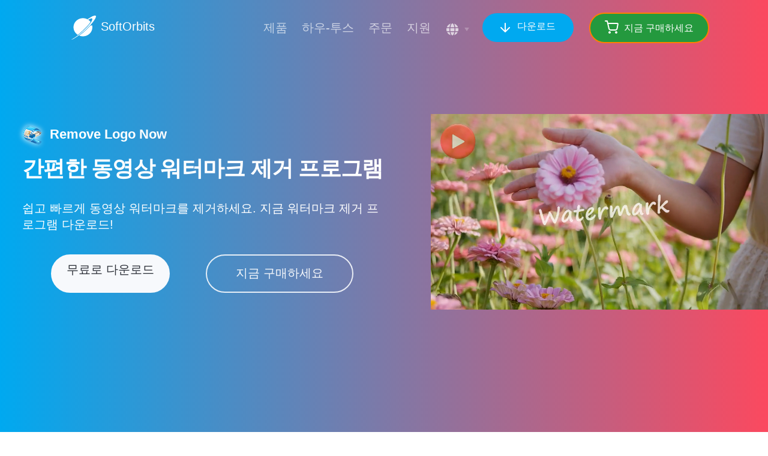

--- FILE ---
content_type: text/html; charset=UTF-8
request_url: https://ko.softorbits.net/remove-watermark-from-video/
body_size: 58525
content:
<!DOCTYPE HTML>
<html lang="ko-KR">
     <head>
	  <meta charset="UTF-8" />
	  <title>동영상 워터마크 제거 프로그램 다운로드</title>
	  <meta name="viewport" content="width=device-width, initial-scale=1.0">
	  <meta name="description" content="쉽고 빠르게 동영상 워터마크를 제거하세요. 지금 워터마크 제거 프로그램 다운로드!" />
	  <meta property="og:locale" content="ko_KR.UTF-8" />
	  <meta property="og:type" content="website" />
	  <meta property="og:title" content="동영상 워터마크 제거 프로그램 다운로드" />
	  <meta property="og:description" content="쉽고 빠르게 동영상 워터마크를 제거하세요. 지금 워터마크 제거 프로그램 다운로드!" />
	  <meta property="og:image" content="https://ko.softorbits.net/assets/img/screenshots/rln/main-en.jpg" />
	  <meta property="og:image:secure_url" content="https://ko.softorbits.net/assets/img/screenshots/rln/main-en.jpg" />
	  
	  <meta property="og:url" content="https://ko.softorbits.net/remove-watermark-from-video/" />
	  <meta property="og:site_name" content="SoftOrbits" />
	  <link rel="shortcut icon" href="/assets/img/favicon.ico" type="image/x-icon" />

	  <!--<link rel="preload" fetchpriority="high" as="image" href="https://www.softorbits.net/assets/img/screenshots/skt/main-en.1920w.jpg" type="image/webp">
	  <meta property="fb:admins" content="100000921612498"/>
	  <link href="https://fonts.googleapis.com/css?family=Nunito:400,400i,600,700&amp;display=swap" rel="stylesheet"-->
	<meta property='og:image' content='/assets/img/screenshots/rln/main-en.jpg' />
	  <script type="application/ld+json">
		{
		  "@context": "https://schema.org",
		  "@graph":[
		  
		  {"@type":"WebSite",
			"@id": "https://ko.softorbits.net/#website",
			"url": "https://ko.softorbits.net/",
			"name":"SoftOrbits",
			"inLanguage":"ko_KR.UTF-8"
		  }
		  ,{"@type":"ImageObject",
			"@id": "https://ko.softorbits.net/assets/img/screenshots/rln/main-en.jpg#primaryimage",
			"inLanguage":"ko_KR.UTF-8",
			"url":"/assets/img/screenshots/rln/main-en.jpg",
			"contentUrl":"/assets/img/screenshots/rln/main-en.jpg",
			"caption":"SoftOrbits Watermark Remover"
		  }
		  
	  ]
		}
	  </script>
	  <link rel='canonical' href='https://ko.softorbits.net/remove-watermark-from-video/'/>
	<link rel='alternate' hreflang='x-default' href='https://www.softorbits.net/remove-watermark-from-video/'>
	<link rel='alternate' hreflang='en-US' href='https://www.softorbits.net/remove-watermark-from-video/'>
	<link rel='alternate' hreflang='ru-RU' href='https://www.softorbits.ru/remove-watermark-from-video/'>
	<link rel='alternate' hreflang='de-DE' href='https://www.softorbits.de/remove-watermark-from-video/'>
	<link rel='alternate' hreflang='fr-FR' href='https://www.softorbits.fr/remove-watermark-from-video/'>
	<link rel='alternate' hreflang='es-ES' href='https://www.softorbits.es/remove-watermark-from-video/'>
	<link rel='alternate' hreflang='pt-PT' href='https://pt.softorbits.net/remove-watermark-from-video/'>
	<link rel='alternate' hreflang='zh-TW' href='https://tw.softorbits.net/remove-watermark-from-video/'>
	<link rel='alternate' hreflang='ar-SA' href='https://ar.softorbits.net/remove-watermark-from-video/'>
	<link rel='alternate' hreflang='it-IT' href='https://it.softorbits.net/remove-watermark-from-video/'>
	<link rel='alternate' hreflang='pl-PL' href='https://pl.softorbits.net/remove-watermark-from-video/'>
	<link rel='alternate' hreflang='nl-NL' href='https://nl.softorbits.net/remove-watermark-from-video/'>
	<link rel='alternate' hreflang='sv-SE' href='https://sv.softorbits.net/remove-watermark-from-video/'>
	<link rel='alternate' hreflang='cs-CZ' href='https://cz.softorbits.net/remove-watermark-from-video/'>
	<link rel='alternate' hreflang='fi-FI' href='https://fi.softorbits.net/remove-watermark-from-video/'>
	<link rel='alternate' hreflang='da-DK' href='https://dk.softorbits.net/remove-watermark-from-video/'>
	<link rel='alternate' hreflang='hu-HU' href='https://hu.softorbits.net/remove-watermark-from-video/'>
	<link rel='alternate' hreflang='ko-KR' href='https://ko.softorbits.net/remove-watermark-from-video/'>
	<link rel='alternate' hreflang='vi-VN' href='https://vn.softorbits.net/remove-watermark-from-video/'>
			
<style>
  @charset "UTF-8";:root
{--blue:#007bff;--indigo:#6610f2;--purple:#6f42c1;--pink:#e83e8c;--red:#dc3545;--orange:#fd7e14;--yellow:#ffc107;--green:#28a745;--teal:#20c997;--cyan:#17a2b8;--white:#fff;--gray:#6c757d;--gray-dark:#343a40;
--primary: #00a9f0;--primary-light: #00a9f011;--secondary:#EAEDF2;--success:#28a745;--info:#17a2b8;--warning:#ffc107;--danger:#dc3545;--light-gray:#f7f8fc;--light-blue:#F7F9FC/*#f4fcff*/;--light:/*#F7F9FC*//*#f4fcff*/#f7f8fc;--dark:#2C3038;--primary-2:#FF564F;--primary-3:#051B35;--breakpoint-xs:0;--breakpoint-sm:576px;--breakpoint-md:768px;--breakpoint-lg:992px;--breakpoint-xl:1200px;--font-family-sans-serif:"Nunito",-apple-system,BlinkMacSystemFont,"Segoe UI",Roboto,"Helvetica Neue",Arial,"Noto Sans",sans-serif,"Apple Color Emoji","Segoe UI Emoji","Segoe UI Symbol","Noto Color Emoji";--font-family-monospace:SFMono-Regular,Menlo,Monaco,Consolas,"Liberation Mono","Courier New",monospace}
*,::after,::before
{box-sizing:border-box}
html
{font-family:sans-serif;line-height:1.15;-webkit-text-size-adjust:100%;-webkit-tap-highlight-color:transparent}
.textcenter,article,aside,figcaption,figure,footer,header,main,nav,section
{display:block}
body
{
	margin:0;
	
	/*font-family:Nunito,-apple-system,BlinkMacSystemFont,"Segoe UI",Roboto,"Helvetica Neue",Arial,"Noto Sans",sans-serif,"Apple Color Emoji","Segoe UI Emoji","Segoe UI Symbol","Noto Color Emoji";*/
	/*font-family: "Aeroport","Open Sans",arial,sans-serif;*/
	font-family: Nunito, "Segoe UI", "Segoe UI Web (West European)", -apple-system, BlinkMacSystemFont, Roboto, "Helvetica Neue", sans-serif;
	
	text-align:left;background-color:#fff;
    -webkit-font-smoothing: antialiased;
    color: #1a1a1a;
    font-weight: 400;
    font-size: 15px;
    line-height: 22px
	/*
	color:#555a64;
	font-size:1rem;
	font-weight:600;
	line-height:1.5;*/
}
[tabindex="-1"]:focus
{outline:0!important}
hr
{box-sizing:content-box;height:0;overflow:visible}
h1,h2,h3,h4,h5,h6
{margin-top:0;margin-bottom:1rem}
p
{margin-top:0;margin-bottom:1rem}
address
{margin-bottom:1rem;font-style:normal;line-height:inherit}
dl,ol,ul
{margin-top:0;margin-bottom:1rem;text-align: left !important;}
ol ol,ol ul,ul ol,ul ul
{margin-bottom:0}
dt
{font-weight:500}
dd
{margin-bottom:.5rem;margin-left:0}
blockquote
{margin:0 0 1rem}
.bold,b,strong
{font-weight:bolder}
small
{font-size:80%}
sub,sup
{position:relative;font-size:75%;line-height:0;vertical-align:baseline}
sub
{bottom:-.25em}
sup
{top:-.5em}
a
{color:var(--primary);text-decoration:none;background-color:transparent}
a:hover
{color:#038ac3;text-decoration:none}
a:not([href]):not([tabindex])
{color:inherit;text-decoration:none}
a:not([href]):not([tabindex]):focus,a:not([href]):not([tabindex]):hover
{color:inherit;text-decoration:none}
a:not([href]):not([tabindex]):focus
{outline:0}
code,pre
{font-family:SFMono-Regular,Menlo,Monaco,Consolas,"Liberation Mono","Courier New",monospace;font-size:1em}
pre
{margin-top:0;margin-bottom:1rem;overflow:auto}
.textcenter,figure
{margin:0 0 1rem}
img
{vertical-align:middle;border-style:none}
svg
{overflow:hidden;vertical-align:middle}
table
{border-collapse:collapse}
caption
{padding-top:.75rem;padding-bottom:.75rem;color:rgba(85,90,100,.65);text-align:left;caption-side:bottom}
th
{text-align:inherit}
label
{display:inline-block;margin-bottom:.5rem}
button
{border-radius:0}
button:focus
{outline:1px dotted;outline:5px auto -webkit-focus-ring-color}
button,input,optgroup,select,textarea
{margin:0;font-family:inherit;font-size:inherit;line-height:inherit}
button,input
{overflow:visible}
button,select
{text-transform:none}
select
{word-wrap:normal}
[type=button],[type=reset],[type=submit],button
{-webkit-appearance:button}
[type=button]:not(:disabled),[type=reset]:not(:disabled),[type=submit]:not(:disabled),button:not(:disabled)
{cursor:pointer}
[type=button]::-moz-focus-inner,[type=reset]::-moz-focus-inner,[type=submit]::-moz-focus-inner,button::-moz-focus-inner
{padding:0;border-style:none}
input[type=checkbox],input[type=radio]
{box-sizing:border-box;padding:0}
input[type=date],input[type=datetime-local],input[type=month],input[type=time]
{-webkit-appearance:listbox}
textarea
{overflow:auto;resize:vertical}
fieldset
{min-width:0;padding:0;margin:0;border:0}
legend
{display:block;width:100%;max-width:100%;padding:0;margin-bottom:.5rem;font-size:1.5rem;line-height:inherit;color:inherit;white-space:normal}
@media (max-width:1200px)
{legend
{font-size:calc(1.275rem + .3vw)}
}
progress
{vertical-align:baseline}
[type=number]::-webkit-inner-spin-button,[type=number]::-webkit-outer-spin-button
{height:auto}
[type=search]
{outline-offset:-2px;-webkit-appearance:none}
[type=search]::-webkit-search-decoration
{-webkit-appearance:none}
::-webkit-file-upload-button
{font:inherit;-webkit-appearance:button}
output
{display:inline-block}
summary
{display:list-item;cursor:pointer}
template
{display:none}
[hidden]
{display:none!important}
.h1,.h2,.h3,.h4,.h5,.h6,h1,h2,h3,h4,h5,h6
{margin-bottom:1rem;font-weight:500;line-height:1.2;color:#2c3038}
.h1,h1
{font-size:2.5rem}
@media (max-width:1200px)
{.h1,h1
{font-size:calc(1.375rem + 1.5vw)}
}
.h2,h2
{font-size:2rem}
@media (max-width:1200px)
{.h2,h2
{font-size:calc(1.325rem + .9vw)}
}
.h3,h3
{font-size:1.75rem}
@media (max-width:1200px)
{.h3,h3
{font-size:calc(1.3rem + .6vw)}
}
.h4,h4
{font-size:1.5rem}
@media (max-width:1200px)
{.h4,h4
{font-size:calc(1.275rem + .3vw)}
}
.h5,h5
{font-size:1.25rem}
.h6,h6
{font-size:1rem}
.lead
{
	font-size:1.25rem;font-weight:400
}

.display-3
{font-size:4.5rem;font-weight:500;line-height:1}

@media (max-width:1200px)
{.display-3
{font-size:calc(1.575rem + 3.9vw)}
}
.display-4
{font-size:3.5rem;font-weight:500;line-height:1}
@media (max-width:1200px)
{.display-4
{font-size:calc(1.475rem + 2.7vw)}
}
hr
{margin-top:1.5rem;margin-bottom:1.5rem;border:0;border-top:1px solid #eaedf2}
.small,small
{font-size:.75rem;font-weight:600}
.mark,mark
{padding:.2em;background-color:#ffecbf}
.list-unstyled
{padding-left:0;list-style:none}
.blockquote
{margin-bottom:1rem;font-size:1.25rem}
.img-fluid
{max-width:100%;height:auto;}
.figure
{display:inline-block}
code
{font-size:87.5%;color:#e83e8c;word-break:break-word}
a>code
{color:inherit}
pre
{display:block;font-size:87.5%;color:#2c3038}
pre code
{font-size:inherit;color:inherit;word-break:normal}


.container
{width:100%;padding-right:12px;padding-left:12px;margin-right:auto;margin-left:auto}
@media (min-width:576px)
{.container
{max-width:540px}
}
@media (min-width:768px)
{.container
{max-width:720px}
}
@media (min-width:992px)
{.container
{max-width:960px}
}

@media (min-width:1280px)
{
	.container
	{
		max-width:1230px /*1164px*/ /*max-width:1200px*//*1000 1140px*/
	}
}

@media (min-width: 1600px) {
        .container-wide {
            max-width: 1574px;
        }
    }


@media (min-width: 1600px) {
    .containerBig{
        max-width:1440px
    }
}

/*@media (min-width: 1600px){.container,.container-sm,.container-md,.container-lg,.container-xl,.container-xxl{max-width:1440px}}
.container
{min-width:992px!important}
*/

.row
{display:flex;flex-wrap:wrap;/*margin-right:-12px;margin-left:-12px*/}
.no-gutters
{margin-right:0;margin-left:0}
.no-gutters>.col,.no-gutters>[class*=col-]
{padding-right:0;padding-left:0}
.col,.col-10,.col-12,.col-5,.col-auto,.col-lg,.col-lg-4,.col-lg-5,.col-lg-6,.col-lg-7,.col-lg-8,.col-lg-9,.col-md-10,.col-md-3,.col-md-4,.col-md-6,.col-md-7,.col-md-8,.col-md-9,.col-md-auto,.col-sm,.col-sm-8,.col-sm-9,.col-sm-auto,.col-xl-4,.col-xl-5,.col-xl-6,.col-xl-7,.col-xl-8,.col-xl-9,.col-xl-auto
{position:relative;width:100%;padding-right:12px;padding-left:12px}
.col
{flex-basis:0;flex-grow:1;max-width:100%}
.col-auto
{flex:0 0 auto;width:auto;max-width:100%}

.col-2 {
    -webkit-box-flex: 0;
    -ms-flex: 0 0 auto;
    flex: 0 0 auto;
    width: 50%
}

.col-5
{flex:0 0 41.66667%;max-width:41.66667%}
.col-10
{flex:0 0 83.33333%;max-width:83.33333%}
.col-12
{flex:0 0 100%;max-width:100%}
.order-3
{order:3}
@media (min-width:576px)
{.col-sm
{flex-basis:0;flex-grow:1;max-width:100%}
.col-sm-auto
{flex:0 0 auto;width:auto;max-width:100%}
.col-sm-8
{flex:0 0 66.66667%;max-width:66.66667%}
.col-sm-9
{flex:0 0 75%;max-width:75%}
}

.col-sm-4 {
    max-width: 100%;
    height: auto;
	padding-bottom: 20px;
}

@media (min-width: 1600px) {
    .col-sm-4 {
        margin-right: 32px;
        max-width: 300px;
		padding-bottom: 0px;
    }
}

.mb-big {
	margin-bottom: 5rem !important;
}

.primary {
	color: var(--primary) !important;
}


@media (min-width:768px)
{.col-md-auto
{flex:0 0 auto;width:auto;max-width:100%}
.col-md-3
{flex:0 0 25%;max-width:25%}
.col-md-4
{flex:0 0 33.33333%;max-width:33.33333%}
.col-md-6
{flex:0 0 50%;max-width:50%}
.col-md-7
{flex:0 0 58.33333%;max-width:58.33333%}
.col-md-8
{flex:0 0 66.66667%;max-width:66.66667%}
.col-md-9
{flex:0 0 75%;max-width:75%}
.col-md-10
{flex:0 0 83.33333%;max-width:83.33333%}
}
@media (min-width:992px)
{.col-lg
{flex-basis:0;flex-grow:1;max-width:100%}

.col-lg-3 {
-webkit-box-flex: 0;
-ms-flex: 0 0 auto;
flex: 0 0 auto;
width: 25%
}
.col-lg-4
{flex:0 0 33.33333%;max-width:33.33333%}
.col-lg-5
{flex:0 0 41.66667%;max-width:41.66667%}
.col-lg-6
{flex:0 0 50%;max-width:50%}
.col-lg-7
{flex:0 0 58.33333%;max-width:58.33333%}
.col-lg-8
{flex:0 0 66.66667%;max-width:66.66667%}
.col-lg-9
{flex:0 0 75%;max-width:75%}
.order-lg-2
{order:2}
.order-lg-3
{order:3}

}
	

@media (min-width:1200px)
{.col-xl-auto
{flex:0 0 auto;width:auto;max-width:100%}
.col-xl-4
{flex:0 0 33.33333%;max-width:33.33333%}
.col-xl-5
{flex:0 0 41.66667%;max-width:41.66667%}
.col-xl-6
{flex:0 0 50%;max-width:50%}
.col-xl-7
{flex:0 0 58.33333%;max-width:58.33333%}
.col-xl-8
{flex:0 0 66.66667%;max-width:66.66667%}
.col-xl-9
{flex:0 0 75%;max-width:75%}
.order-xl-4	
{order:4}
}
.table
{width:100%;margin-bottom:1rem;color:#555a64}
.table td,.table th
{padding:.75rem;vertical-align:top;border-top:1px solid #eaedf2}
.table thead th
{vertical-align:bottom;border-bottom:2px solid #eaedf2}
.table tbody+tbody
{border-top:2px solid #eaedf2}
.table-hover tbody tr:hover
{color:#555a64;background-color:rgba(0,0,0,.075)}


.btn
{
	display: inline-block;
	align-items: center;
	align-content: center;
    font-weight: 500;
    color: #555a64;
	margin-right: 1rem;
    text-align: center;
    vertical-align: middle;
    -webkit-user-select: none;
    -moz-user-select: none;
    -ms-user-select: none;
    user-select: none;
    background-color: transparent;
    border: 2px solid transparent;
    padding: .625rem 1.5rem;
    font-size: 1rem;
    /* line-height: 1.5;*/
/*    border-radius: .3125rem;*/
/*    transition: color .15s ease-in-out, background-color .15s ease-in-out, border-color .15s ease-in-out, box-shadow .15s ease-in-out;*/
	min-width: max-content !important;
	content-visibility: auto;
}

.btn
{
	position: relative;
    overflow: hidden;
    z-index: 1;
	color: #333;
	border-radius: 2rem;
	/* display: inline-block;*/
	display: -webkit-inline-boxc !important;
    display: -ms-inline-flexbox !important;
    display: inline-flex !importantbtn-primar;
	/* font-weight: 700;*/
}

.btn:before {
	content: "";
    position: absolute;
    z-index: -1;
    top: 50%;
    left: 50%;
    width: 1rem;
    height: 1rem;
    border-radius: 50%;
    background: hsla(0, 0%, 100%, .1);
    transform-origin: center;
    transform: translate3d(-50%, -50%, 0) scale(0);
    transition: transform .8s;
}

.btn-lg
{
	/*padding:1rem 1rem;*/
	/* padding: 0.5rem 2.5rem;*/
	font-size:1.55rem;
	/*border-radius:.3125rem;*/
	min-width: max-content !important;
	display: inline-flex ;
	height: 64px;
	/*line-height: 64px;
	padding: 0 3rem;*/
	font-size: 1.25rem;
	border-radius: 88px;
	margin-right: 0;
}

@media (min-width: 768px) {
    .btn-lg {
        /* height: 72px; */
        /* line-height: 72px;*/
    }
}

@media (max-width: 767px) {
    .btn-lg {
        /* padding: 0 3rem;*/
        font-size: 1.25rem;
        border-radius: 88px;
    }
}

@media (max-width: 1280px) {
	@media (min-width: 993px) {
		.resbigbuttons .btn-lg {
			/* padding: 0 1rem;*/
			font-size: 1.25rem;
			border-radius: 88px;
		}
	}
}

.btn-primary {
	max-width: 17.375rem;
	position: relative;
	display: inline-block;
	overflow: hidden;
	z-index: 1;
	color: #333;
	border-radius: 2rem;
	background-color: var(--primary)
}
			
			

.btn-primary {
	line-height: normal;

	color: #fff;
	align-items: center;
	/*flex-direction: column; */
	justify-content: center;
	align-content: center;
	/*font-size: 1.125rem*/
}

@media (prefers-reduced-motion:reduce)
/*
{.btn
{transition:none}
}

.btn:hover
{
	color:#555a64;text-decoration:none;
	transform:translateY(-4px);
}


.btn.focus,.btn:focus
{outline:0;box-shadow:0 0 0 .2rem rgba(37,104,239,.25)}
*/



.btn.disabled,.btn:disabled
{opacity:.3;box-shadow:none}
.btn:not(:disabled):not(.disabled).active,.btn:not(:disabled):not(.disabled):active
{box-shadow:none}
.btn:not(:disabled):not(.disabled).active:focus,.btn:not(:disabled):not(.disabled):active:focus
{box-shadow:0 0 0 .2rem rgba(37,104,239,.25)}
a.btn.disabled,fieldset:disabled a.btn
{pointer-events:none}

/*.btn-primary
{color:#fff;background-color:var(--primary);border-color:var(--primary);box-shadow:none;}
.btn-primary:hover
{color:#fff;background-color:#0099f0;border-color:var(--primary)}

*/
.btn:hover 
{
		/*background: var(--primary);*/
		color: #fff
}



.btn:hover:before 
{
    transform: translate3d(-50%,-50%,0) scale(20)
}

/*.btn-primary.focus,.btn-primary:focus
{box-shadow:none,0 0 0 .2rem rgba(70,127,241,.5)}
*/

.btn-success
{color:#fff;background-color:#24993E/*#ff7f00*/;border-color:#ff7f00;box-shadow:none;/*font-size: 1.125rem;*/}

.btn-success:hover
{color: #fff; /*background-color:#218838;*/}

/*.btn-success.focus,.btn-success:focus
{box-shadow:none,0 0 0 .2rem rgba(72,180,97,.5)}
.btn-success.disabled,.btn-success:disabled
{color:#fff;background-color:#28a745;border-color:#28a745}

.btn-success:not(:disabled):not(.disabled).active,.btn-success:not(:disabled):not(.disabled):active,.show>.btn-success.dropdown-toggle
{color:#fff;background-color:#1e7e34;border-color:#1c7430}*/

.btn-success:not(:disabled):not(.disabled).active:focus,.btn-success:not(:disabled):not(.disabled):active:focus,.show>.btn-success.dropdown-toggle:focus
{box-shadow:0 0 0 .2rem #ff7f0088}




.downBig
{
	width:32px !important;
	height:32px !important;
}	
.btn-sm
{padding:.34375rem 1rem;font-size:.875rem;line-height:1.5;/*border-radius:.3125rem*/}
.btn-block
{display:block;width:100%}
.btn-block+.btn-block
{margin-top:.5rem}
input[type=button].btn-block,input[type=reset].btn-block,input[type=submit].btn-block
{width:100%}
.fade
{transition:opacity .15s linear}
@media (prefers-reduced-motion:reduce)
{.fade
{transition:none}
}
.fade:not(.show)
{opacity:0}
.collapse:not(.show)
{display:none}
.collapsing
{position:relative;height:0;overflow:hidden;transition:height .35s ease}
@media (prefers-reduced-motion:reduce)
{.collapsing
{transition:none}
}
.dropdown,.dropleft,.dropright,.dropup
{position:relative}
.dropdown-toggle
{white-space:nowrap}
.dropdown-toggle::after
{display:inline-block;margin-left:.255em;vertical-align:.255em;content:"";border-top:.3em solid;border-right:.3em solid transparent;border-bottom:0;border-left:.3em solid transparent}
.dropdown-toggle:empty::after
{margin-left:0}
.dropdown-menu
{position:absolute;top:100%;left:0;z-index:1000;display:none;float:left;min-width:10rem;padding:1rem 0;margin:.125rem 0 0;font-size:1rem;color:#555a64;text-align:left;list-style:none;background-color:#fff;background-clip:padding-box;border:1px solid #eaedf2;border-radius:.3125rem;box-shadow:0 .5rem 1rem rgba(0,0,0,.09)}
.dropdown-menu-left
{right:auto;left:0}
.dropdown-menu-right
{right:0;left:auto}
.dropup .dropdown-menu
{top:auto;bottom:100%;margin-top:0;margin-bottom:.125rem}
.dropup .dropdown-toggle::after
{display:inline-block;margin-left:.255em;vertical-align:.255em;content:"";border-top:0;border-right:.3em solid transparent;border-bottom:.3em solid;border-left:.3em solid transparent}
.dropup .dropdown-toggle:empty::after
{margin-left:0}
.dropright .dropdown-menu
{top:0;right:auto;left:100%;margin-top:0;margin-left:.125rem}
.dropright .dropdown-toggle::after
{display:inline-block;margin-left:.255em;vertical-align:.255em;content:"";border-top:.3em solid transparent;border-right:0;border-bottom:.3em solid transparent;border-left:.3em solid}
.dropright .dropdown-toggle:empty::after
{margin-left:0}
.dropright .dropdown-toggle::after
{vertical-align:0}
.dropleft .dropdown-menu
{top:0;right:100%;left:auto;margin-top:0;margin-right:.125rem}
.dropleft .dropdown-toggle::after
{display:inline-block;margin-left:.255em;vertical-align:.255em;content:""}
.dropleft .dropdown-toggle::after
{display:none}
.dropleft .dropdown-toggle::before
{display:inline-block;margin-right:.255em;vertical-align:.255em;content:"";border-top:.3em solid transparent;border-right:.3em solid;border-bottom:.3em solid transparent}
.dropleft .dropdown-toggle:empty::after
{margin-left:0}
.dropleft .dropdown-toggle::before
{vertical-align:0}
.dropdown-menu[x-placement^=bottom],.dropdown-menu[x-placement^=left],.dropdown-menu[x-placement^=right],.dropdown-menu[x-placement^=top]
{right:auto;bottom:auto}
.dropdown-item
{display:block;width:100%;padding:.25rem 1.5rem;clear:both;font-weight:600;color:rgba(85,90,100,.6);text-align:inherit;white-space:nowrap;background-color:transparent;border:0}
.dropdown-item:focus,.dropdown-item:hover
{color:var(--primary);text-decoration:none;background-color:none}
.dropdown-item.active,.dropdown-item:active
{color:var(--primary);text-decoration:none;background-color:rgba(37,104,239,.1)}
.dropdown-item.disabled,.dropdown-item:disabled
{color:rgba(85,90,100,.25);pointer-events:none;background-color:transparent}
.dropdown-menu.show
{display:block}



.nav
{display:flex;flex-wrap:wrap;padding-left:0;margin-bottom:0;list-style:none}
.nav-link
{display:block;padding:.5rem 1rem}
.nav-link:focus,.nav-link:hover
{text-decoration:none}
.nav-link.disabled
{color:#6c757d;pointer-events:none;cursor:default}
.nav-pills .nav-link
{
	border-radius: 28px;
	}
.nav-pills .nav-link.active,.nav-pills .show>.nav-link
{color:#fff !important;background-color:var(--primary);line-height:1rem !important;}
.tab-content>.tab-pane
{display:none}
.tab-content>.active
{display:block}

.tab-content>.tab-pane
{display:none}
.tab-content>.active
{display:block}
.navbar
{position:relative;display:flex;flex-wrap:wrap;align-items:center;justify-content:space-between;padding:1rem 1rem}
.navbar>.container
{display:flex;flex-wrap:wrap;align-items:center;justify-content:space-between;max-width: 1140px;}
.navbar-brand
{display:inline-block;padding-top:.3125rem;padding-bottom:.3125rem;margin-right:.1rem;font-size:1.25rem;line-height:inherit;white-space:nowrap}
.navbar-brand:focus,.navbar-brand:hover
{text-decoration:none}
.navbar-nav
{display:flex;flex-direction:column;padding-left:0;margin-bottom:0;list-style:none}
.navbar-nav .nav-link
{padding-right:0;padding-left:0}
.navbar-nav .dropdown-menu
{position:static;float:none}
.navbar-collapse
{flex-basis:100%;flex-grow:1;align-items:center}
.navbar-toggler
{padding:0 0;font-size:1.25rem;line-height:1;background-color:transparent;border:1px solid transparent;border-radius:.3125rem}
.navbar-toggler:focus,.navbar-toggler:hover
{text-decoration:none}
@media (max-width:991.98px)
{.navbar-expand-lg>.container
{padding-right:0;padding-left:0}
}
@media (min-width:992px)
{.navbar-expand-lg
{flex-flow:row nowrap;justify-content:flex-start}
.navbar-expand-lg .navbar-nav
{flex-direction:row}
.navbar-expand-lg .navbar-nav .dropdown-menu
{position:absolute}
.navbar-expand-lg .navbar-nav .nav-link
{padding-right:.75rem;padding-left:.75rem}
.navbar-expand-lg>.container
{flex-wrap:nowrap}
.navbar-expand-lg .navbar-collapse
{display:flex!important;flex-basis:auto}
.navbar-expand-lg .navbar-toggler
{display:none}
}
.navbar-light .navbar-brand
{color: /*rgba(0,0,0,.9)*/}
.navbar-light .navbar-brand:focus,.navbar-light .navbar-brand:hover
{/*color:rgba(0,0,0,.9)*/}
.navbar-light .navbar-nav .nav-link
{color:rgba(0,0,0,.5)}
.navbar-light .navbar-nav .nav-link:focus,.navbar-light .navbar-nav .nav-link:hover
{color:rgba(0,0,0,.7)}
.navbar-light .navbar-nav .nav-link.disabled
{color:rgba(0,0,0,.3)}
.navbar-light .navbar-nav .active>.nav-link,.navbar-light .navbar-nav .nav-link.active,.navbar-light .navbar-nav .nav-link.show,.navbar-light .navbar-nav .show>.nav-link
{color:rgba(0,0,0,.9)}
.navbar-light .navbar-toggler
{color:rgba(0,0,0,.5);border-color:rgba(0,0,0,.1)}
.navbar-dark .navbar-brand
{color:#fff}
.navbar-dark .navbar-brand .scrolled
{color:#000}
.navbar.scrolled.navbar-dark
{color:#000!important}
.navbar.navbar-dark
{color:#fff!important}
.navbar
{color:var(--primary)}
.navbar-dark .navbar-brand:focus,.navbar-dark .navbar-brand:hover
{color:#fff}
.navbar-dark .navbar-nav .nav-link
{color:rgba(255,255,255,.65)}
.navbar-dark .navbar-nav .nav-link:focus,.navbar-dark .navbar-nav .nav-link:hover
{color:rgba(255,255,255,.85)}
.navbar-dark .navbar-nav .nav-link.disabled
{color:rgba(255,255,255,.25)}
.navbar-dark .navbar-nav .active>.nav-link,.navbar-dark .navbar-nav .nav-link.active,.navbar-dark .navbar-nav .nav-link.show,.navbar-dark .navbar-nav .show>.nav-link
{color:#fff}
.navbar-dark .navbar-toggler
{color:rgba(255,255,255,.65);border-color:rgba(255,255,255,.1)}
.card
{
position:relative;display:flex;flex-direction:column;min-width:0;word-wrap:break-word;/*background-color:#fff;*/background-clip:border-box;border:1px solid #eaedf2;border-radius: 1.25rem;/*.3125rem*/
	
	}
.card>hr
{margin-right:0;margin-left:0}
.card>.list-group:first-child .list-group-item:first-child
{border-top-left-radius:.3125rem;border-top-right-radius:.3125rem}
.card>.list-group:last-child .list-group-item:last-child
{border-bottom-right-radius:.3125rem;border-bottom-left-radius:.3125rem}
.card-body
{flex:1 1 auto;padding:2.25rem}
.card-footer
{padding:.75rem 2.25rem;background-color:rgba(0,0,0,.03);border-top:1px solid #eaedf2}
.card-footer:last-child
{border-radius:0 0 calc(.3125rem - 1px) calc(.3125rem - 1px)}
.card-img-top
{width:100%;border-top-left-radius:calc(.3125rem - 1px);border-top-right-radius:calc(.3125rem - 1px)}
.breadcrumb
{display:flex;flex-wrap:wrap;padding:.75rem 1.5rem;margin-bottom:1rem;list-style:none;}
.breadcrumb-item+.breadcrumb-item
{padding-left:0}
.breadcrumb-item+.breadcrumb-item::before
{display:inline-block;padding-right:0;color:#fff;content:"/"}
.breadcrumb-item+.breadcrumb-item:hover::before
{text-decoration:underline}
.breadcrumb-item+.breadcrumb-item:hover::before
{text-decoration:none}
.breadcrumb-item.active
{
	/* color:#fff */
}
.badge
{display:inline-block;padding:.5rem .75rem;font-size:.875rem;font-weight:500;line-height:1;text-align:center;white-space:nowrap;vertical-align:baseline;border-radius:.3125rem;transition:color .15s ease-in-out,background-color .15s ease-in-out,border-color .15s ease-in-out,box-shadow .15s ease-in-out}
@media (prefers-reduced-motion:reduce)
{.badge
{transition:none}
}
a.badge:focus,a.badge:hover
{text-decoration:none}
.badge:empty
{display:none}
.btn .badge
{position:relative;top:-1px}
.badge-pill
{padding-right:.75rem;padding-left:.75rem;border-radius:10rem}
.badge-primary
{color:#fff;background-color:var(--primary)}
a.badge-primary:focus,a.badge-primary:hover
{color:#fff;background-color:#038ac3}
a.badge-primary.focus,a.badge-primary:focus
{outline:0;box-shadow:0 0 0 .2rem rgba(37,104,239,.5)}
.badge-success
{color:#fff;background-color:#28a745}
a.badge-success:focus,a.badge-success:hover
{color:#fff;background-color:#1e7e34}
a.badge-success.focus,a.badge-success:focus
{outline:0;box-shadow:0 0 0 .2rem rgba(40,167,69,.5)}
.badge-danger
{color:#fff;background-color:#dc3545}
a.badge-danger:focus,a.badge-danger:hover
{color:#fff;background-color:#bd2130}
a.badge-danger.focus,a.badge-danger:focus
{outline:0;box-shadow:0 0 0 .2rem rgba(220,53,69,.5)}
.badge-primary-2
{color:#fff;background-color:#ff564f}
a.badge-primary-2:focus,a.badge-primary-2:hover
{color:#fff;background-color:#ff251c}
a.badge-primary-2.focus,a.badge-primary-2:focus
{outline:0;box-shadow:0 0 0 .2rem rgba(255,86,79,.5)}
.alert
{position:relative;padding:.75rem 1.5rem;margin-bottom:1rem;border:0 solid transparent;border-radius:.3125rem}
.alert-dismissible
{padding-right:4.5rem}
.alert-dismissible .close
{position:absolute;top:0;right:0;padding:.75rem 1.5rem;color:inherit}
.alert-primary
{color:#0f2a60;background-color:#d3e1fc;border-color:#c2d5fb}
.alert-primary hr
{border-top-color:#aac5f9}
.alert-success
{color:#10431c;background-color:#d4edda;border-color:#c3e6cb}
.alert-success hr
{border-top-color:#b1dfbb}
.alert-danger
{color:#58151c;background-color:#f8d7da;border-color:#f5c6cb}
.alert-danger hr
{border-top-color:#f1b0b7}
@-webkit-keyframes progress-bar-stripes
{from
{background-position:1rem 0}
to
{background-position:0 0}
}
@keyframes progress-bar-stripes
{from
{background-position:1rem 0}
to
{background-position:0 0}
}
.progress
{display:flex;height:1rem;overflow:hidden;font-size:.75rem;background-color:#f7f9fc;border-radius:.3125rem;box-shadow:inset 0 .1rem .1rem rgba(0,0,0,.1)}
.media
{display:flex;align-items:flex-start}
.list-group
{display:flex;flex-direction:column;padding-left:0;margin-bottom:0}
.list-group-item
{position:relative;display:block;padding:1.5rem 2.25rem;margin-bottom:-1px;background-color:#fff;border:1px solid #eaedf2}
.list-group-item:first-child
{border-top-left-radius:.3125rem;border-top-right-radius:.3125rem}
.list-group-item:last-child
{margin-bottom:0;border-bottom-right-radius:.3125rem;border-bottom-left-radius:.3125rem}
.list-group-item.disabled,.list-group-item:disabled
{color:#6c757d;pointer-events:none;background-color:#fff}
.list-group-item.active
{z-index:2;color:#fff;background-color:var(--primary);border-color:var(--primary)}
.close
{float:right;font-size:1.5rem;font-weight:500;line-height:1;color:#000;text-shadow:0 1px 0 #fff;opacity:.5}
@media (max-width:1200px)
{.close
{font-size:calc(1.275rem + .3vw)}
}
.close:hover
{color:#000;text-decoration:none}
.close:not(:disabled):not(.disabled):focus,.close:not(:disabled):not(.disabled):hover
{opacity:.75}
button.close
{padding:0;background-color:transparent;border:0;-webkit-appearance:none;-moz-appearance:none;appearance:none}
a.close.disabled
{pointer-events:none}
.toast
{max-width:350px;overflow:hidden;font-size:.875rem;background-color:rgba(255,255,255,.85);background-clip:padding-box;border:1px solid rgba(0,0,0,.1);box-shadow:0 .25rem .75rem rgba(0,0,0,.1);-webkit-backdrop-filter:blur(10px);backdrop-filter:blur(10px);opacity:0;border-radius:.25rem}
.toast:not(:last-child)
{margin-bottom:.75rem}
.toast.showing
{opacity:1}
.toast.show
{display:block;opacity:1}
.toast.hide
{display:none}

.popover
{position:absolute;top:0;left:0;z-index:1060;display:block;max-width:276px;font-family:Nunito,-apple-system,BlinkMacSystemFont,"Segoe UI",Roboto,"Helvetica Neue",Arial,"Noto Sans",sans-serif,"Apple Color Emoji","Segoe UI Emoji","Segoe UI Symbol","Noto Color Emoji";font-style:normal;font-weight:600;line-height:1.5;text-align:left;text-align:start;text-decoration:none;text-shadow:none;text-transform:none;letter-spacing:normal;word-break:normal;word-spacing:normal;white-space:normal;line-break:auto;font-size:1rem;word-wrap:break-word;background-color:#fff;background-clip:padding-box;border:1px solid #eaedf2;border-radius:.3125rem;box-shadow:0 .5rem 1rem rgba(0,0,0,.09)}
.popover .arrow
{position:absolute;display:block;width:1rem;height:.5rem;margin:0 .3125rem}
.popover .arrow::after,.popover .arrow::before
{position:absolute;display:block;content:"";border-color:transparent;border-style:solid}
.popover-header
{padding:1rem 1rem;margin-bottom:0;font-size:1rem;color:#2c3038;background-color:#f7f7f7;border-bottom:1px solid #ebebeb;border-top-left-radius:calc(.3125rem - 1px);border-top-right-radius:calc(.3125rem - 1px)}
.popover-header:empty
{display:none}
.popover-body
{padding:1rem 1rem;color:#555a64}
.carousel
{position:relative}
.carousel.pointer-event
{touch-action:pan-y}
.carousel-item
{position:relative;display:none;float:left;width:100%;margin-right:-100%;-webkit-backface-visibility:hidden;backface-visibility:hidden;transition:transform .6s ease-in-out}
@media (prefers-reduced-motion:reduce)
{.carousel-item
{transition:none}
}
.carousel-item-next,.carousel-item-prev,.carousel-item.active
{display:block}
.active.carousel-item-right,.carousel-item-next:not(.carousel-item-left)
{transform:translateX(100%)}
.active.carousel-item-left,.carousel-item-prev:not(.carousel-item-right)
{transform:translateX(-100%)}
.carousel-indicators
{position:absolute;right:0;bottom:0;left:0;z-index:15;display:flex;justify-content:center;padding-left:0;margin-right:15%;margin-left:15%;list-style:none}
.carousel-indicators li
{box-sizing:content-box;flex:0 1 auto;width:30px;height:3px;margin-right:3px;margin-left:3px;text-indent:-999px;cursor:pointer;background-color:#fff;background-clip:padding-box;border-top:10px solid transparent;border-bottom:10px solid transparent;opacity:.5;transition:opacity .6s ease}
@media (prefers-reduced-motion:reduce)
{.carousel-indicators li
{transition:none}
}
.carousel-indicators .active
{opacity:1}
@-webkit-keyframes spinner-border
{to
{transform:rotate(360deg)}
}
@keyframes spinner-border
{to
{transform:rotate(360deg)}
}
@-webkit-keyframes spinner-grow
{0%
{transform:scale(0)}
50%
{opacity:1}
}
@keyframes spinner-grow
{0%
{transform:scale(0)}
50%
{opacity:1}
}
.bg-primary
{background-color:var(--primary)!important}
a.bg-primary:focus,a.bg-primary:hover,button.bg-primary:focus,button.bg-primary:hover
{background-color:#038ac3!important}
.bg-secondary
{background-color:#eaedf2!important}
a.bg-secondary:focus,a.bg-secondary:hover,button.bg-secondary:focus,button.bg-secondary:hover
{background-color:#cbd2df!important}
.bg-success
{background-color:#28a745!important}
a.bg-success:focus,a.bg-success:hover,button.bg-success:focus,button.bg-success:hover
{background-color:#1e7e34!important}
.bg-info
{background-color:#17a2b8!important}
a.bg-info:focus,a.bg-info:hover,button.bg-info:focus,button.bg-info:hover
{background-color:#117a8b!important}
.bg-warning
{background-color:#ffc107!important}
a.bg-warning:focus,a.bg-warning:hover,button.bg-warning:focus,button.bg-warning:hover
{background-color:#d39e00!important}
.bg-danger
{background-color:#dc3545!important}
a.bg-danger:focus,a.bg-danger:hover,button.bg-danger:focus,button.bg-danger:hover
{background-color:#bd2130!important}
.btn-light
{color:#2c3038;
background-color:#f7f9fc;border-color:#f7f9fc;box-shadow:none
}
.btn-light:hover
{color:#2c3038;background-color:#dbe4f2;border-color:#d2ddee}
.btn-light.focus,.btn-light:focus
{box-shadow:none,0 0 0 .2rem rgba(217,219,223,.5)}
.btn-light.disabled,.btn-light:disabled
{color:#2c3038;background-color:#f7f9fc;border-color:#f7f9fc}
.btn-light:not(:disabled):not(.disabled).active,.btn-light:not(:disabled):not(.disabled):active,.show>.btn-light.dropdown-toggle
{color:#2c3038;background-color:#d2ddee;border-color:#c9d6eb}
.btn-light:not(:disabled):not(.disabled).active:focus,.btn-light:not(:disabled):not(.disabled):active:focus,.show>.btn-light.dropdown-toggle:focus
{box-shadow:0 0 0 .2rem rgba(217,219,223,.5)}
.btn-outline-primary
{color:var(--primary);border-color:var(--primary)}
.btn-outline-primary:hover
{color:#fff;background-color:var(--primary);border-color:var(--primary);}
.btn-outline-primary:hover .orderbutton 
{filter: brightness(0) invert(1)}
.btn-outline-primary.focus,.btn-outline-primary:focus
{box-shadow:0 0 0 .2rem rgba(37,104,239,.5)}
.btn-outline-primary.disabled,.btn-outline-primary:disabled
{color:var(--primary);background-color:transparent}
.btn-outline-primary:not(:disabled):not(.disabled).active,.btn-outline-primary:not(:disabled):not(.disabled):active,.show>.btn-outline-primary.dropdown-toggle
{color:#fff;background-color:var(--primary);border-color:var(--primary)}
.btn-outline-primary:not(:disabled):not(.disabled).active:focus,.btn-outline-primary:not(:disabled):not(.disabled):active:focus,.show>.btn-outline-primary.dropdown-toggle:focus
{box-shadow:0 0 0 .2rem rgba(37,104,239,.5)}
.btn-outline-light
{
	color:#f7f9fc;border-color:#f7f9fc;
	/* background-color: #f7f9fc55 !important;*/
}
.btn-outline-light:hover
{color:#2c3038;background-color:#f7f9fc;border-color:#f7f9fc}
.btn-outline-light.focus,.btn-outline-light:focus
{box-shadow:0 0 0 .2rem rgba(247,249,252,.5)}
.btn-outline-light.disabled,.btn-outline-light:disabled
{color:#f7f9fc;background-color:transparent}
.btn-outline-light:not(:disabled):not(.disabled).active,.btn-outline-light:not(:disabled):not(.disabled):active,.show>.btn-outline-light.dropdown-toggle
{color:#2c3038;background-color:#f7f9fc;border-color:#f7f9fc}
.btn-outline-light:not(:disabled):not(.disabled).active:focus,.btn-outline-light:not(:disabled):not(.disabled):active:focus,.show>.btn-outline-light.dropdown-toggle:focus
{box-shadow:0 0 0 .2rem rgba(247,249,252,.5)}

.bg-light-bottom
{
	/* background-color:///#f7f9fc #ebf9ff/// light!important */
	background: linear-gradient(360deg, var(--light) -6.74%, #ffffff 69.02%) !important;

}

.bg-light-gray {
    --bg-opacity: 1;
    background-color: var(--light-gray, var(--bg-opacity)) !important
}

.bg-light {
    --bg-opacity: 1;
    background-color: var(--light, var(--bg-opacity)) !important
}

a.bg-light:focus,a.bg-light:hover,button.bg-light:focus,button.bg-light:hover
{background-color:#d2ddee!important}
.bg-dark
{background-color:#2c3038!important}
.bg-dark2
{background-color:#252d33!important}
a.bg-dark:focus,a.bg-dark:hover,button.bg-dark:focus,button.bg-dark:hover
{background-color:#16181b!important}
.bg-primary-2
{background-color:#ff564f!important}
a.bg-primary-2:focus,a.bg-primary-2:hover,button.bg-primary-2:focus,button.bg-primary-2:hover
{background-color:#ff251c!important}
.bg-primary-3
{background-color:#071133!important}
a.bg-primary-3:focus,a.bg-primary-3:hover,button.bg-primary-3:focus,button.bg-primary-3:hover
{background-color:#010306!important}
.bg-white
{background-color:#fff!important}
.border
{border:1px solid #eaedf2!important}
.border-top
{border-top:1px solid #eaedf2!important}
.border-right
{border-right:1px solid #eaedf2!important}
.border-bottom
{border-bottom:1px solid #eaedf2!important}
.border-left
{border-left:1px solid #eaedf2!important}
.border-0
{border:0!important}
.rounded
{border-radius:.3125rem!important}
.rounded-top
{border-top-left-radius:.3125rem!important;border-top-right-radius:.3125rem!important}
.rounded-circle
{border-radius:50%!important}
.clearfix::after
{display:block;clear:both;content:""}
.d-none
{display:none!important}
.d-block
{display:block!important}
.d-flex
{display:flex!important}
@media (min-width:625px)
{.d-sm-block
{display:block!important}
}
@media (min-width:768px)
{.d-md-block
{display:block!important}
.d-md-flex
{display:flex!important}
}
@media (min-width:992px)
{.d-lg-block
{display:block!important}
.d-lg-flex
{display:flex!important}
}
.flex-row
{flex-direction:row!important}

.flex-column
{flex-direction:column!important}

@media (max-width: 992px) {
        .sm-flex-column {
            flex-direction:column!important
        }
		}
	
.flex-wrap
{flex-wrap:wrap!important}
.flex-fill
{flex:1 1 auto!important}
.flex-grow-1
{flex-grow:1!important}
.flex-shrink-0
{flex-shrink:0!important}
.justify-content-start
{justify-content:flex-start!important}
.justify-content-end
{justify-content:flex-end!important}
.justify-content-center
{justify-content:center!important}
.justify-content-between
{justify-content:space-between!important}
.justify-content-around
{justify-content:space-around!important}
.align-items-center
{align-items:center!important}
@media (min-width:576px)
{.flex-sm-row
{flex-direction:row!important}
.justify-content-sm-center
{justify-content:center!important}
}
@media (min-width:768px)
{.flex-md-column
{flex-direction:column!important}
}
@media (min-width:992px)
{.flex-lg-row
{flex-direction:row!important}
.flex-lg-column
{flex-direction:column!important}
.justify-content-lg-start
{justify-content:flex-start!important}
.justify-content-lg-end
{justify-content:flex-end!important}
.justify-content-lg-between
{justify-content:space-between!important}
}
.float-left
{float:left!important}
.position-static
{position:static!important}
.position-relative
{position:relative!important}
.position-absolute
{position:absolute!important}
.position-fixed
{position:fixed!important}
.fixed-top
{position:fixed;top:0;right:0;left:0;z-index:1030}
.fixed-bottom
{position:fixed;right:0;bottom:0;left:0;z-index:1030}
@supports ((position:-webkit-sticky) or (position:sticky))
{.sticky-top
{position:-webkit-sticky;position:sticky;top:0;z-index:1020}
}
.shadow
{box-shadow:0 .5rem 1rem rgba(0,0,0,.09)!important}
.shadow-lg
{box-shadow:0 .75rem 1.5rem rgba(0,0,0,.09)!important}
.w-25
{width:25%!important}
.w-50
{width:50%!important}
.w-75
{width:75%!important}
.w-100
{width:100%!important}
.w-auto
{width:auto!important}
.h-25
{height:25%!important}
.h-50
{height:50%!important}
.h-75
{height:75%!important}
.h-100
{height:100%!important}
.min-vh-100
{min-height:100vh!important}
.mb-0
{margin-bottom:0!important}
.my-1
{margin-top:.25rem!important}
.mb-1,.my-1
{margin-bottom:.25rem!important}
.m-2
{margin:.5rem!important}
.mt-2
{margin-top:.5rem!important}
.mr-2
{margin-right:.5rem!important}
.mb-2
{margin-bottom:.5rem!important}
.mt-3,.my-3
{margin-top:1rem!important}
.mr-3,.mx-3
{margin-right:1rem!important}
.mb-3,.my-3
{margin-bottom:1rem!important}
.ml-3,.mx-3
{margin-left:1rem!important}
.mt-4,.my-4
{margin-top:1.5rem!important}
.mt-5,.my-4
{margin-top:3rem!important}
.mr-4,.mx-4
{margin-right:1.5rem!important}
.mb-4,.my-4
{margin-bottom:1.5rem!important}
.mx-4
{margin-left:1.5rem!important}
.my-5
{margin-top:3rem!important}
.mb-5,.my-5
{margin-bottom:3rem!important}
.p-0
{padding:0!important}
.pt-0
{padding-top:0!important}
.px-0
{padding-right:0!important}
.pb-0
{padding-bottom:0!important}
.px-0
{padding-left:0!important}
.p-1
{padding:.25rem!important}
.py-2
{padding-top:.5rem!important}
.py-2
{padding-bottom:.5rem!important}
.p-3
{padding:1rem!important}
.pt-3
{padding-top:1rem!important}
.px-3
{padding-right:1rem!important}
.pb-3
{padding-bottom:1rem!important}
.px-3
{padding-left:1rem!important}
.p-4
{padding:1.5rem!important}
.pt-4,.py-4
{padding-top:1.5rem!important}
.pb-4,.py-4
{padding-bottom:1.5rem!important}
.pt-5
{padding-top:3rem!important}
.pb-5
{padding-bottom:3rem!important}
@media (min-width:576px)
{.my-sm-0
{margin-top:0!important}
.mb-sm-0,.my-sm-0
{margin-bottom:0!important}
.mr-sm-2,.mx-sm-2
{margin-right:.5rem!important}
.mx-sm-2
{margin-left:.5rem!important}
}
@media (min-width:768px)
{.mt-md-0,.my-md-0
{margin-top:0!important}
.mr-md-0
{margin-right:0!important}
.mb-md-0,.my-md-0
{margin-bottom:0!important}
.mb-md-3
{margin-bottom:1rem!important}
.mr-md-4
{margin-right:1.5rem!important}
.mb-md-4
{margin-bottom:1.5rem!important}
.ml-md-4
{margin-left:1.5rem!important}
.mt-md-5
{margin-top:3rem!important}
.mb-md-5
{margin-bottom:3rem!important}
.p-md-4
{padding:1.5rem!important}
.px-md-4
{padding-right:1.5rem!important}
.pb-md-4
{padding-bottom:1.5rem!important}
.px-md-4
{padding-left:1.5rem!important}
.p-md-5
{padding:3rem!important}
.py-md-5
{padding-top:3rem!important}
.py-md-5
{padding-bottom:3rem!important}
}
@media (min-width:992px)
{.mt-lg-0,.my-lg-0
{margin-top:0!important}
.mr-lg-0,.mx-lg-0
{margin-right:0!important}
.mb-lg-0,.my-lg-0
{margin-bottom:0!important}
.mx-lg-0
{margin-left:0!important}
.mr-lg-2
{margin-right:.5rem!important}
.ml-lg-4
{margin-left:1.5rem!important}
.pl-lg-2
{padding-left:.5rem!important}
.px-lg-5
{padding-right:3rem!important}
.pl-lg-5,.px-lg-5
{padding-left:3rem!important}
}
@media (min-width:1200px)
{.mx-xl-4
{margin-right:1.5rem!important}
.mx-xl-4
{margin-left:1.5rem!important}
.mr-xl-5
{margin-right:3rem!important}
.pl-xl-0
{padding-left:0!important}
.pr-xl-4
{padding-right:1.5rem!important}
.pr-xl-5
{padding-right:3rem!important}
}
.text-center
{text-align:center!important}

@media (min-width:992px)
{.text-lg-left
{text-align:left!important}
}
.text-white
{color:#fff!important}
.text-dark
{color:#2c3038!important}
a.text-dark:focus,a.text-dark:hover
{color:#0a0b0d!important}
.text-body
{color:#555a64!important}
.text-muted
{color:rgba(85,90,100,.65)!important}
.visible
{visibility:visible!important}
.invisible
{visibility:hidden!important}
@media print
{*,::after,::before
{text-shadow:none!important;box-shadow:none!important}
a:not(.btn)
{text-decoration:underline}
abbr[title]::after
{content:" (" attr(title) ")"}
pre
{white-space:pre-wrap!important}
blockquote,pre
{border:1px solid #adb5bd;page-break-inside:avoid}
thead
{display:table-header-group}
img,tr
{page-break-inside:avoid}
h2,h3,p
{orphans:3;widows:3}
h2,h3
{page-break-after:avoid}
@page
{size:a3}
body
{min-width:992px!important}
.navbar
{display:none}
.badge
{border:1px solid #000}
.table
{border-collapse:collapse!important}
.table td,.table th
{background-color:#fff!important}
}
.badge
{vertical-align:middle;letter-spacing:0}
a.badge-primary
{background-color:rgba(37,104,239,.1);color:var(--primary)}
a.badge-success
{background-color:rgba(40,167,69,.1);color:#28a745}
a.badge-danger
{background-color:rgba(220,53,69,.1);color:#dc3545}
a.badge-primary-2
{background-color:rgba(255,86,79,.1);color:#ff564f}
.card-img-top+.badge
{position:absolute;top:1.5rem;right:1.5rem}
@media (max-width:767.98px)
{
.btn-lg
{
	/* font-size:1rem;padding:.625rem 1.5rem; */
}

.downBig
{
	width:24px !important;
	height:24px  !important;
}
}


.btn-outline-light
{
	border-color:rgba(247,249,252,.9)
}
.btn-outline-light:hover
{background-color:rgba(247,249,252,.2);border-color:transparent;color:#f7f9fc}
.btn>span
{display:inline-block}
.btn .icon
{height:1.25rem}
.btn .icon:last-child:not(:only-child)
{margin-right:-.5rem;margin-left:.5rem}
.btn .icon:first-child:not(:only-child)
{margin-left:-.5rem;margin-right:.5rem}
.btn.rounded-circle
{padding:0;width:3rem;height:3rem;display:inline-flex;align-items:center;justify-content:center}
.btn.btn-sm.rounded-circle
{width:2.25rem;height:2.25rem}
.btn.btn-sm.rounded-circle .icon
{height:1rem}
.btn.btn-lg .icon
{height:2.25rem}
.btn.btn-lg.rounded-circle
{width:4.5rem;height:4.5rem}
.btn.btn-lg.rounded-circle .icon
{height:1.5rem}
.btn[class*=outline-]:focus .icon [stroke]:not([stroke=none])
{stroke:#fff}
.btn[class*=outline-]:focus .icon [fill]:not([fill=none])
{fill:#fff}
.btn-back-to-top
{position:fixed;bottom:2rem;right:2rem;z-index:1030}
.btn-loading
{display:flex;white-space:nowrap;align-items:center;justify-content:center}
.btn-loading:not(.btn-loading-animate)>span
{vertical-align:baseline;display:block;line-height:1}
.btn-loading .icon
{display:none;margin-top:-.5em;margin-bottom:-.5em}
.btn-loading.btn-loading-animate .icon
{display:inline-block}
.btn-loading.btn-loading-animate .icon path
{-webkit-animation:spin .5s infinite linear;animation:spin .5s infinite linear;transform-origin:12px}
@-webkit-keyframes spin
{0%
{transform:rotateZ(0)}
100%
{transform:rotateZ(360deg)}
}
@keyframes spin
{0%
{transform:rotateZ(0)}
100%
{transform:rotateZ(360deg)}
}
.card.bg-white
{border-color:transparent;background-color:rgba(255,255,255,.05)!important}

.card.white
{background-color:rgba(255,255,255)!important}

.card.bg-white .card-footer
{border-color:rgba(255,255,255,.1)}
.card-footer
{background-color:transparent}
@media (max-width:767.98px)
{.card-body
{padding:1.5rem}
}
a.card
{color:#555a64;font-weight:600}

.bg-rainbow
{
	/*background:linear-gradient(to right,var(--primary),#ff564f)!important
	*/
	background: radial-gradient(50% 123.47% at 50% 50%, #00FF94 0%, #720059 100%), linear-gradient(121.28deg, #669600 0%, #FF0000 100%), linear-gradient(360deg, #0029FF 0%, #8FFF00 100%), radial-gradient(100% 164.72% at 100% 100%, #6100FF 0%, #00FF57 100%), radial-gradient(100% 148.07% at 0% 0%, #FFF500 0%, #51D500 100%);
background-blend-mode: screen, color-dodge, overlay, difference, normal;
}

.bg-gradient{ background:linear-gradient(to right,var(--primary),#fb495f)!important  }
.bg-gradient{ /*background: linear-gradient(0deg, #fff, #c2edff);*/ background-color: var(--primary); }

@media (max-width:767px)
{
	.bg-gradient{background:var(--primary)!important}
}

  
.bg-success-alt
{background-color:rgba(40,167,69,.1)}
.bg-danger-alt
{background-color:rgba(220,53,69,.1)}
.container
{position:relative;z-index:1}
.dropdown-item
{font-weight:500;transition:all .2s ease-in-out}
.dropdown-toggle
{display:flex;align-items:center}
.dropdown-toggle:after
{border:none!important;transition:all .2s ease-in-out;width:1.5rem;height:1.5rem;margin:0;transform:rotateZ(90deg);background-image:url("data:image/svg+xml,%3csvg width='24' height='24' viewBox='0 0 24 24' fill='none' xmlns='http://www.w3.org/2000/svg'%3e%3cpath d='M14.376 11.584C14.6728 11.7819 14.6728 12.2181 14.376 12.416L9.77735 15.4818C9.44507 15.7033 9 15.4651 9 15.0657L9 8.93426C9 8.53491 9.44507 8.29671 9.77735 8.51823L14.376 11.584Z' fill='%23fff'/%3e%3c/svg%3e")}
.dropdown-toggle:not(:hover):after
{opacity:.25}
.btn.rounded-circle.dropdown-toggle:after
{display:none}
.dropup .dropdown-toggle:after
{transform:rotateZ(-90deg);background-image:url("data:image/svg+xml,%3csvg width='24' height='24' viewBox='0 0 24 24' fill='none' xmlns='http://www.w3.org/2000/svg'%3e%3cpath d='M14.376 11.584C14.6728 11.7819 14.6728 12.2181 14.376 12.416L9.77735 15.4818C9.44507 15.7033 9 15.4651 9 15.0657L9 8.93426C9 8.53491 9.44507 8.29671 9.77735 8.51823L14.376 11.584Z' fill='%23fff'/%3e%3c/svg%3e")}
.dropright .dropdown-toggle:after
{transform:rotateZ(0);background-image:url("data:image/svg+xml,%3csvg width='24' height='24' viewBox='0 0 24 24' fill='none' xmlns='http://www.w3.org/2000/svg'%3e%3cpath d='M14.376 11.584C14.6728 11.7819 14.6728 12.2181 14.376 12.416L9.77735 15.4818C9.44507 15.7033 9 15.4651 9 15.0657L9 8.93426C9 8.53491 9.44507 8.29671 9.77735 8.51823L14.376 11.584Z' fill='%23fff'/%3e%3c/svg%3e")}
.dropleft .dropdown-toggle:before
{transform:rotateZ(360deg);background-image:url("data:image/svg+xml,%3csvg width='24' height='24' viewBox='0 0 24 24' fill='none' xmlns='http://www.w3.org/2000/svg'%3e%3cpath d='M14.376 11.584C14.6728 11.7819 14.6728 12.2181 14.376 12.416L9.77735 15.4818C9.44507 15.7033 9 15.4651 9 15.0657L9 8.93426C9 8.53491 9.44507 8.29671 9.77735 8.51823L14.376 11.584Z' fill='%23fff'/%3e%3c/svg%3e")}
@media (max-width:767.98px)
{.dropdown-menu
{padding:.75rem 0}
.dropdown-item
{padding-left:1rem;padding-right:1rem}
}
[data-toggle=dropdown-grid]+.dropdown-menu
{width:100vw;max-width:none;padding-left:0;padding-right:0;box-shadow:none;border:none;border-radius:0;background:0 0;margin-top:0}
[data-toggle=dropdown-grid]+.dropdown-menu .dropdown-menu
{top:0;margin-top:0}
[data-toggle=dropdown-grid]+.dropdown-menu .card
{margin-bottom:0}
.dropdown-menu.row
{pointer-events:none;padding:0}
.dropdown-menu.row.show
{display:flex}
.dropdown-menu.row [class*=col]
{padding-right:0;padding-left:0}
[data-dropdown-content]
{pointer-events:all}
[data-toggle=dropdown-grid].dropdown-item
{display:flex;align-items:center;justify-content:space-between}
[data-toggle=dropdown-grid].dropdown-item:after
{content:'';transition:all .2s ease-in-out;opacity:.25;display:block;width:1.5rem;height:1.5rem;margin-left:1.5rem;transform:rotateZ(0);background-image:url("data:image/svg+xml,%3csvg width='24' height='24' viewBox='0 0 24 24' fill='none' xmlns='http://www.w3.org/2000/svg'%3e%3cpath d='M14.376 11.584C14.6728 11.7819 14.6728 12.2181 14.376 12.416L9.77735 15.4818C9.44507 15.7033 9 15.4651 9 15.0657L9 8.93426C9 8.53491 9.44507 8.29671 9.77735 8.51823L14.376 11.584Z' fill='%232C3038'/%3e%3c/svg%3e")}
[data-toggle=dropdown-grid].dropdown-item:focus:after,[data-toggle=dropdown-grid].dropdown-item:hover:after
{transform:rotateZ(0);background-image:url("data:image/svg+xml,%3csvg width='24' height='24' viewBox='0 0 24 24' fill='none' xmlns='http://www.w3.org/2000/svg'%3e%3cpath d='M14.376 11.584C14.6728 11.7819 14.6728 12.2181 14.376 12.416L9.77735 15.4818C9.44507 15.7033 9 15.4651 9 15.0657L9 8.93426C9 8.53491 9.44507 8.29671 9.77735 8.51823L14.376 11.584Z' fill='%2300a9f0'/%3e%3c/svg%3e")}
[data-toggle=dropdown-grid]:focus:after,[data-toggle=dropdown-grid]:hover:after
{opacity:1}
@media (max-width:991.98px)
{.navbar-expand-lg .dropdown-menu,.navbar-expand-lg [data-dropdown-content]
{left:0!important}
.navbar-expand-lg [data-toggle=dropdown-grid]+.dropdown-menu
{width:auto;position:relative}
.navbar-expand-lg .dropdown-menu .dropdown .dropdown-toggle .icon
{transform:rotateZ(270deg)}
}
[data-toggle=dropdown-grid][data-hover=true]:hover:before,body[data-dropdown-grid-hover=true] [data-dropdown-content]:not(.container):hover:before,body[data-dropdown-grid-hover=true] [data-toggle=dropdown-grid]:hover:before
{content:'';position:absolute;width:100%;height:3rem;top:100%;left:0}
[data-toggle=dropdown-grid][data-hover=true]+.dropdown-menu [data-toggle=dropdown-grid]:hover:before,body[data-dropdown-grid-hover=true] [data-dropdown-content]:not(.container)+.dropdown-menu [data-toggle=dropdown-grid]:hover:before,body[data-dropdown-grid-hover=true] [data-toggle=dropdown-grid]+.dropdown-menu [data-toggle=dropdown-grid]:hover:before
{width:140%;height:110%;top:0;left:-20%}
[data-dropdown-content]:not(.container):hover:before
{top:-1.5rem;left:-1.5rem;width:calc(100% + 3rem);height:calc(100% + 3rem);padding:3rem}
@media (min-width:992px)
{.dropdown-grid-menu
{background:#fff;border-radius:.3125rem;border:1px solid #eaedf2;padding:0.5rem 0;box-shadow:0 .5rem 1rem rgba(0,0,0,.09);min-width:10rem}
}
.custom-control input,.custom-control label
{cursor:pointer}
.custom-control label
{-webkit-user-select:none;-moz-user-select:none;-ms-user-select:none;user-select:none}
.custom-control.text-small label:after,.custom-control.text-small label:before
{top:0}
.form-group
{position:relative}
@media (max-width:767.98px)
{.form-control-lg
{font-size:1rem;padding:.6875rem .75rem;height:calc(1.5em + 1.375rem + 2px)}
}
[data-recaptcha]:not([data-size=invisible])
{margin-bottom:.5rem}

.was-validated .form-control:invalid
{background-image:url("data:image/svg+xml,%3csvg width='24' height='24' viewBox='0 0 24 24' fill='none' xmlns='http://www.w3.org/2000/svg'%3e%3cpath d='M18 6L6 18' stroke='%23dc3545' stroke-width='2' stroke-linecap='round' stroke-linejoin='round'/%3e%3cpath d='M6 6L18 18' stroke='%23dc3545' stroke-width='2' stroke-linecap='round' stroke-linejoin='round'/%3e%3c/svg%3e")}
.was-validated .form-control:valid
{background-image:url("data:image/svg+xml,%3csvg width='24' height='24' viewBox='0 0 24 24' fill='none' xmlns='http://www.w3.org/2000/svg'%3e%3cpath d='M20 6L9 17L4 12' stroke='%2328a745' stroke-width='2' stroke-linecap='round' stroke-linejoin='round'/%3e%3c/svg%3e")}

.secure
{
	background-size: cover;
    float: left;
    width: 24px;
    height: 24px;
	background-image:url('data:image/svg+xml,<svg width="800px" height="800px" viewBox="0 0 24 24" fill="none" xmlns="http://www.w3.org/2000/svg"><path fill-rule="evenodd" clip-rule="evenodd" d="M12.4472 1.10557C12.1657 0.964809 11.8343 0.964809 11.5528 1.10557L3.55279 5.10557C3.214 5.27496 3 5.62123 3 6V12C3 14.6622 3.86054 16.8913 5.40294 18.7161C6.92926 20.5218 9.08471 21.8878 11.6214 22.9255C11.864 23.0248 12.136 23.0248 12.3786 22.9255C14.9153 21.8878 17.0707 20.5218 18.5971 18.7161C20.1395 16.8913 21 14.6622 21 12V6C21 5.62123 20.786 5.27496 20.4472 5.10557L12.4472 1.10557ZM5 12V6.61803L12 3.11803L19 6.61803V12C19 14.1925 18.305 15.9635 17.0696 17.425C15.8861 18.8252 14.1721 19.9803 12 20.9156C9.82786 19.9803 8.11391 18.8252 6.93039 17.425C5.69502 15.9635 5 14.1925 5 12ZM16.7572 9.65323C17.1179 9.23507 17.0714 8.60361 16.6532 8.24284C16.2351 7.88207 15.6036 7.9286 15.2428 8.34677L10.7627 13.5396L8.70022 11.5168C8.30592 11.1301 7.67279 11.1362 7.28607 11.5305C6.89935 11.9248 6.90549 12.5579 7.29978 12.9446L10.1233 15.7139C10.3206 15.9074 10.5891 16.0106 10.8651 15.9991C11.1412 15.9876 11.4002 15.8624 11.5807 15.6532L16.7572 9.65323Z" fill="%23000000"/></svg>')}

/*footer:before {
    position: absolute;
    left: 0;
    top: -9px;
    content: "";
    width: 100%;
    height: 19px;
    background-image: linear-gradient(90deg, #00a5ea, #04c1b4 50%, #7ce78d);
}*/

@media (min-width:768px)
{footer
{padding:6rem 0}
}
@media (min-width:992px)
{footer
{padding:7.5rem 0}
}
@media (min-width:768px)
{.footer-1 hr
{margin-top:6rem}
}
.icon
{flex-shrink:0;width:auto;height:2rem}
.icon.icon-xs
{height:1rem}
.icon.icon-xs path[stroke]
{stroke-width:3px}
.icon.icon-sm
{height:1.5rem}
.icon.icon-lg
{height:4.5rem}
@media (min-width:768px)
{.icon
{height:3rem}
}
@media (max-width:767.98px)
{.media>h5
{font-size:1rem}
}
.media .icon.icon-sm
{height:2.25rem}
.navbar
{z-index:1020;width:100%}
.navbar[data-overlay]
{position:absolute}
.navbar[data-sticky=top]
{
	/*transition:all .2s ease-in-out;will-change:background-color*/
}
.navbar[data-sticky=top].scrolled
{
	z-index:1021;
	padding:0.5rem !important;
}
.navbar-container
{position:relative;
}
@media (max-width:991.98px)
{.navbar .dropdown-grid-menu
{border-left:2px solid #eaedf2;padding:.25rem 0}
.navbar .dropdown-grid-menu [data-toggle=dropdown-grid].dropdown-item
{padding-left:1rem}
.navbar .dropdown-grid-menu [data-toggle=dropdown-grid].dropdown-item:after
{transform:rotateZ(90deg)}
.navbar .dropdown-grid-menu .dropdown-grid-menu
{margin-left:1rem}
.navbar .dropdown-toggle.arrow-bottom:before
{display:none}
}
@media (max-width:767.98px)
{.navbar
{padding-top:.5rem;padding-bottom:.5rem}
}
@media (max-width:1199.98px)
{.navbar-expand-lg .navbar-nav .nav-link
{padding-left:.5rem;padding-right:.5rem}
}
@media (min-width:1200px)
{.navbar-nav>.nav-item
{font-size:1.25rem}
}
.navbar-dark .navbar-brand-dynamic-color svg [stroke]:not([stroke=none]),.navbar-dark .navbar-toggler svg [stroke]:not([stroke=none])
{stroke:#fff}
.navbar-dark .navbar-brand-dynamic-color svg [fill]:not([fill=none]),.navbar-dark .navbar-toggler svg [fill]:not([fill=none])
{fill:#fff}
.navbar-light .dropdown-toggle:after
{transform:rotateZ(90deg);background-image:url("data:image/svg+xml,%3csvg width='24' height='24' viewBox='0 0 24 24' fill='none' xmlns='http://www.w3.org/2000/svg'%3e%3cpath d='M14.376 11.584C14.6728 11.7819 14.6728 12.2181 14.376 12.416L9.77735 15.4818C9.44507 15.7033 9 15.4651 9 15.0657L9 8.93426C9 8.53491 9.44507 8.29671 9.77735 8.51823L14.376 11.584Z' fill='%232C3038'/%3e%3c/svg%3e")}
.navbar-toggler
{border:none;position:relative}
.navbar-toggler svg
{transition:all .2s ease-in-out}
.navbar-toggler[aria-expanded=true] .navbar-toggler-open
{opacity:0;transform:scale(.5) translateX(-100%)}
.navbar-toggler[aria-expanded=false] .navbar-toggler-close
{opacity:0;transform:scale(.5) translateX(100%)}
.navbar-toggler-close
{position:absolute;left:0;top:0}
.navbar.navbar-toggled-show,.navbar.scrolled
{background-color:#fff;
box-shadow: 0 .3rem 0.3rem rgba(0, 0, 0, .05);}
.navbar.navbar-toggled-show.navbar-dark .navbar-nav .nav-link,.navbar.scrolled.navbar-dark .navbar-nav .nav-link
{color:rgba(0,0,0,.5)}
.navbar.navbar-toggled-show.navbar-dark .navbar-nav .nav-link:hover,.navbar.scrolled.navbar-dark .navbar-nav .nav-link:hover
{color:rgba(0,0,0,.7)}
.navbar.navbar-toggled-show.navbar-dark .navbar-nav .nav-link.dropdown-toggle:after,.navbar.scrolled.navbar-dark .navbar-nav .nav-link.dropdown-toggle:after
{transform:rotateZ(90deg);background-image:url("data:image/svg+xml,%3csvg width='24' height='24' viewBox='0 0 24 24' fill='none' xmlns='http://www.w3.org/2000/svg'%3e%3cpath d='M14.376 11.584C14.6728 11.7819 14.6728 12.2181 14.376 12.416L9.77735 15.4818C9.44507 15.7033 9 15.4651 9 15.0657L9 8.93426C9 8.53491 9.44507 8.29671 9.77735 8.51823L14.376 11.584Z' fill='%232C3038'/%3e%3c/svg%3e")}
.navbar.navbar-toggled-show.navbar-dark .navbar-brand-dynamic-color svg [stroke]:not([stroke=none]),.navbar.navbar-toggled-show.navbar-dark .navbar-toggler svg [stroke]:not([stroke=none]),.navbar.scrolled.navbar-dark .navbar-brand-dynamic-color svg [stroke]:not([stroke=none]),.navbar.scrolled.navbar-dark .navbar-toggler svg [stroke]:not([stroke=none])
{stroke:#2c3038}
.navbar.navbar-toggled-show.navbar-dark .navbar-brand-dynamic-color svg [fill]:not([fill=none]),.navbar.navbar-toggled-show.navbar-dark .navbar-toggler svg [fill]:not([fill=none]),.navbar.scrolled.navbar-dark .navbar-brand-dynamic-color svg [fill]:not([fill=none]),.navbar.scrolled.navbar-dark .navbar-toggler svg [fill]:not([fill=none])
{fill:#2c3038}
.nav-link
{transition:all .2s ease-in-out}
.section,section
{position:relative;padding:3.75rem 0}
@media (min-width:768px)
{.section,section
{padding:6rem 0}
}
@media (min-width:992px)
{section
{padding:7.5rem 0}
}
.section-title
{margin-bottom:2.5rem}
@media (min-width:768px)
{.section-title
{margin-bottom:3.75rem}
}
@media (min-width:992px)
{.section-title
{margin-bottom:4.6875rem}
}
[data-overlay]
{position:relative}
img[data-inject-svg]
{opacity:0}

svg[class*=bg-]
{background:0 0!important}
svg.bg-primary [stroke]:not([stroke=none])
{stroke:var(--primary)}
svg.bg-primary [fill]:not([fill=none])
{fill:var(--primary)}
svg.bg-secondary [stroke]:not([stroke=none])
{stroke:#eaedf2}
svg.bg-secondary [fill]:not([fill=none])
{fill:#eaedf2}
svg.bg-success [stroke]:not([stroke=none])
{stroke:#28a745}
svg.bg-success [fill]:not([fill=none])
{fill:#28a745}
svg.bg-info [stroke]:not([stroke=none])
{stroke:#17a2b8}
svg.bg-info [fill]:not([fill=none])
{fill:#17a2b8}
svg.bg-warning [stroke]:not([stroke=none])
{stroke:#ffc107}
svg.bg-warning [fill]:not([fill=none])
{fill:#ffc107}
svg.bg-danger [stroke]:not([stroke=none])
{stroke:#dc3545}
svg.bg-danger [fill]:not([fill=none])
{fill:#dc3545}
svg.bg-light [stroke]:not([stroke=none])
{stroke:#f7f9fc}
svg.bg-light [fill]:not([fill=none])
{fill:#f7f9fc}
svg.bg-dark [stroke]:not([stroke=none])
{stroke:#2c3038}
svg.bg-dark [fill]:not([fill=none])
{fill:#2c3038}
svg.bg-primary-2 [stroke]:not([stroke=none])
{stroke:#ff564f}
svg.bg-primary-2 [fill]:not([fill=none])
{fill:#ff564f}
svg.bg-primary-3 [stroke]:not([stroke=none])
{stroke:#051b35}
svg.bg-primary-3 [fill]:not([fill=none])
{fill:#051b35}
svg.bg-white [stroke]:not([stroke=none])
{stroke:#fff}
svg.bg-white [fill]:not([fill=none])
{fill:#fff}
body
{-webkit-font-smoothing:antialiased;-moz-osx-font-smoothing:grayscale}
a
{color:var(--primary)}
a:hover
{color:#038ac3}
a:focus
{outline:0}
.text-small
{font-size:.875rem;line-height:1.25rem}
.display-3,.display-4,.h1,.h2,.h3,.h4,.h5,h1,h2,h3,h4,h5
{letter-spacing:-.02em}
@media (min-width:768px)
{.display-3,.display-4,.h1,h1
{margin-bottom:1.5rem}
.h1,h1
{line-height:1.125}
p.lead
{margin-bottom:1.5rem}
}
a
{font-weight:500}
a.lead
{font-weight:500}
mark
{color:inherit;padding:0;background:0 0;background-image:linear-gradient(120deg,var(--primary)77 0,var(--primary)22 100%);background-repeat:no-repeat;background-size:0 .3em;background-position:0 80%;position:relative;-webkit-animation-delay:1s;animation-delay:1s}
mark[data-aos=highlight-text].aos-animate
{background-size:100% .3em}
mark:not([data-aos=highlight-text])
{background-size:100% .3em}
@-webkit-keyframes animateMark
{0%
{background-size:0 .3em}
100%
{background-size:100% .3em}
}
@keyframes animateMark
{0%
{background-size:0 .3em}
100%
{background-size:100% .3em}
}
@media (max-width:991.98px)
{.lead
{/*font-size:1rem;*/line-height:1.5;/*font-weight:600*/}
}
.blockquote
{color:var(--primary);border-left:2px solid #eaedf2;padding-left:1rem}
@media (max-width:1199.98px)
{.blockquote
{font-size:1.25rem!important}
}
address p
{margin-bottom:0}
@media (min-width:768px)
{.blockquote
{font-size:1.5rem;padding-left:3rem}
}
.text-white .blockquote,.text-white .display-3,.text-white .display-4,.text-white .h1,.text-white .h2,.text-white .h3,.text-white .h4,.text-white .h5,.text-white .h6,.text-white h1,.text-white h2,.text-white h3,.text-white h4,.text-white h5,.text-white h6
{color:#fff}
.text-white a
{transition:all .2s ease-in-out}
.text-white .text-muted
{color:rgba(255,255,255,.5)!important}
.text-white hr
{border-color:rgba(255,255,255,.1)}
figcaption
{margin-top:.5rem;font-size:.875rem}
.textcenter, xxfigure
{text-align:center}
.links-white a:not(:hover)
{color:rgba(255,255,255,.7)}
.links-white a:hover
{color:#fff}
.arrow-bottom:before
{content:'';width:10px;height:10px;background:#fff;border-left:1px #eaedf2 solid;border-top:1px #eaedf2 solid;display:block;transform:translateX(-50%) rotateZ(225deg);position:absolute;bottom:-5px;left:50%;z-index:1001}
.dropdown-toggle.arrow-bottom:before
{bottom:-12px;transform:translateX(-50%) rotateZ(45deg)}
.dropdown-toggle.arrow-bottom+.dropdown-menu
{margin-top:7px}
.dropdown .dropdown-toggle[aria-expanded=false]:before,.dropup .dropdown-toggle[aria-expanded=false]:before
{display:none}
.o-hidden
{overflow:hidden}
[class*=sticky-xs][class*='-top'][class*=col]
{top:1.5rem}
@media (min-width:576px)
{[class*=sticky-sm][class*='-top'][class*=col]
{top:1.5rem}
}
@media (min-width:768px)
{[class*=sticky-md][class*='-top'][class*=col]
{top:1.5rem}
}
@media (min-width:992px)
{[class*=sticky-lg][class*='-top'][class*=col]
{top:1.5rem}
}
@media (min-width:1200px)
{[class*=sticky-xl][class*='-top'][class*=col]
{top:1.5rem}
}
.bg-image
{top:0;left:0;width:100%;height:100%;z-index:0}
.bg-image:not([class*=absolute])
{position:absolute}
.bg-image+.card-body
{position:relative;z-index:1}
img.bg-image
{object-fit:cover}
.opacity-10
{opacity:.1}
.opacity-60
{opacity:.6}
.opacity-90
{opacity:.9}
.transform-flip-x
{transform:scaleY(-1)}
.transform-flip-y
{transform:scaleX(-1)}
.min-vh-40
{min-height:40vh}
@media (min-width:768px)
{.min-vh-md-30
{min-height:30vh}
}
@media (min-width:992px)
{.min-vh-lg-20
{min-height:20vh}
.min-vh-lg-50
{min-height:50vh}
.min-vh-lg-60
{min-height:60vh}
}
img.h-100
{object-fit:cover}
img.flex-fill
{width:100%;height:100%;object-fit:cover}
.img-fluid.position-relative
{z-index:1}
[class*=hover-]
{transition:all .2s ease-in-out}
.hover-fade-out:hover
{opacity:.75}
.hover-box-shadow:hover
{box-shadow:0 .5rem 1rem rgba(0,0,0,.09);transform:translateY(-.5rem)}
.top
{top:0;bottom:auto}
.bottom
{top:auto;bottom:0}
.left
{right:auto;left:0}
.right
{left:auto;right:0}
.right2
{left:10%;}
.card>[data-toggle=collapse] .icon,.card>[data-toggle=collapse] h6
{transition:all .2s ease-in-out}
.card>[data-toggle=collapse][aria-expanded=false]:hover h6
{color:var(--primary)}
.card>[data-toggle=collapse][aria-expanded=true] h6
{color:var(--primary)}
.card>[data-toggle=collapse][aria-expanded=true] .icon
{transform:rotateZ(90deg)}
.card>[data-toggle=collapse][aria-expanded=true] .icon [fill]:not([fill=none])
{fill:var(--primary)}
.article ol,.article ul
{padding-left:2rem}
.article pre
{padding:1rem;background:#2c3038;color:#e83e8c;border-radius:.3125rem}
.article ol>li:not(:last-child),.article ul>li:not(:last-child)
{/*margin-bottom:.5rem*/}
.article pre
{padding:2.25rem}
.avatar.avatar-lg
{width:4.5rem;height:4.5rem}
@media (min-width:768px)
{.avatar
{border-radius:50%;height:4.5rem;width:4.5rem}
.avatar.avatar-lg
{width:6rem;height:6rem}
}
.blob
{position:absolute;z-index:0;transform:scale(3);
-webkit-mask-image:url("data:image/svg+xml;utf8,<svg width='600' height='600' viewBox='0 0 600 600' xmlns='http://www.w3.org/2000/svg'><path d='M394.5 170.1c44.4 11.4 108.2 9.8 143.2 36.1 35 26.3 41.2 80.6 23.8 124.3-17.3 43.8-58.2 77-92.6 114.8-34.4 37.8-62.3 80.1-94.9 75.2-32.5-4.9-69.6-57.1-95.9-90.2-26.3-33.2-41.9-47.4-65.3-61.8-23.4-14.4-54.7-29-78.2-57.2-23.5-28.2-39.1-70-33-109.6 6.1-39.7 33.8-77.1 70.5-92 36.7-14.9 82.3-7.3 117.6 8.7s60.4 40.3 104.8 51.7z'/></svg>");
mask-image:url("data:image/svg+xml;utf8,<svg width='600' height='600' viewBox='0 0 600 600' xmlns='http://www.w3.org/2000/svg'><path d='M394.5 170.1c44.4 11.4 108.2 9.8 143.2 36.1 35 26.3 41.2 80.6 23.8 124.3-17.3 43.8-58.2 77-92.6 114.8-34.4 37.8-62.3 80.1-94.9 75.2-32.5-4.9-69.6-57.1-95.9-90.2-26.3-33.2-41.9-47.4-65.3-61.8-23.4-14.4-54.7-29-78.2-57.2-23.5-28.2-39.1-70-33-109.6 6.1-39.7 33.8-77.1 70.5-92 36.7-14.9 82.3-7.3 117.6 8.7s60.4 40.3 104.8 51.7z'/></svg>");
-webkit-mask-size:100% 100%;mask-size:100% 100%}
.blob.blob-2
{-webkit-mask-image:url(/assets/img/blobs/blob-2.svg);mask-image:url(/assets/img/blobs/blob-2.svg)}
.blob.blob-3
{-webkit-mask-image:url(/assets/img/blobs/blob-3.svg);mask-image:url(/assets/img/blobs/blob-3.svg)}
.blob.blob-4
{-webkit-mask-image:url("data:image/svg+xml;utf8,<svg width='600' height='600' viewBox='0 0 600 600' xmlns='http://www.w3.org/2000/svg'><path d='M435.7 123.7c34.3 14.4 52 62 49.6 104.3-2.4 42.4-24.9 79.6-39.5 117.7-14.7 38.1-21.5 77.1-44.4 96.5-23 19.3-62.2 19.1-94 8.8-31.7-10.2-56-30.5-90.7-46-34.7-15.6-79.8-26.4-87.7-49.7-7.8-23.2 21.7-58.7 32.4-103s2.7-97.4 22.6-116.4c20-19 68-4 117.4-5.9 49.3-1.8 100.1-20.7 134.3-6.3z'/></svg>");
mask-image:url("data:image/svg+xml;utf8,<svg width='600' height='600' viewBox='0 0 600 600' xmlns='http://www.w3.org/2000/svg'><path d='M435.7 123.7c34.3 14.4 52 62 49.6 104.3-2.4 42.4-24.9 79.6-39.5 117.7-14.7 38.1-21.5 77.1-44.4 96.5-23 19.3-62.2 19.1-94 8.8-31.7-10.2-56-30.5-90.7-46-34.7-15.6-79.8-26.4-87.7-49.7-7.8-23.2 21.7-58.7 32.4-103s2.7-97.4 22.6-116.4c20-19 68-4 117.4-5.9 49.3-1.8 100.1-20.7 134.3-6.3z'/></svg>")}
.blob.top
{top:-5vw}
.blob.bottom
{bottom:-5vw}
.blob.right
{right:-5vw}
.blob.left
{left:-5vw}
.breadcrumb
{align-items:center}
.breadcrumb-item+.breadcrumb-item
{display:flex;align-items:center}
.breadcrumb-item+.breadcrumb-item:before
{content:'';opacity:.6;width:1.5rem;height:1.5rem;background-image:url("data:image/svg+xml,%3csvg width='24' height='24' viewBox='0 0 24 24' fill='none' xmlns='http://www.w3.org/2000/svg'%3e%3cpath d='M14.376 11.584C14.6728 11.7819 14.6728 12.2181 14.376 12.416L9.77735 15.4818C9.44507 15.7033 9 15.4651 9 15.0657L9 8.93426C9 8.53491 9.44507 8.29671 9.77735 8.51823L14.376 11.584Z' fill='%23fff'/%3e%3c/svg%3e")}
.breadcrumb-item a
{color:#555a64}
.breadcrumb-item a:hover
{color:var(--primary)}
@media (max-width:767.98px)
{.breadcrumb
{font-size:.875rem;padding:.5625rem 1.125rem}
}
.divider
{width:100%;position:relative;height:5vw;pointer-events:none;-webkit-mask-image:url("data:image/svg+xml;utf8,%3csvg viewBox='0 0 100 100' width='100%' height='100%' xmlns='http://www.w3.org/2000/svg' preserveAspectRatio='none'%3e%3cpath d='M0,0 C16.6666667,66 33.3333333,98 50,98 C66.6666667,98 83.3333333,66 100,0 L100,100 L0,100 L0,0 Z' fill='%23fff'/%3e%3c/svg%3e");mask-image:url("data:image/svg+xml;utf8,%3csvg viewBox='0 0 100 100' width='100%' height='100%' xmlns='http://www.w3.org/2000/svg' preserveAspectRatio='none'%3e%3cpath d='M0,0 C16.6666667,66 33.3333333,98 50,98 C66.6666667,98 83.3333333,66 100,0 L100,100 L0,100 L0,0 Z' fill='%23fff'/%3e%3c/svg%3e");-webkit-mask-size:100% 101%;mask-size:100% 101%;background:#fff}
.divider.divider-side
{position:absolute;z-index:1;top:0;height:100%;width:5vw;max-width:72px;-webkit-mask-image:url("data:image/svg+xml;utf8,%3csvg viewBox='0 0 100 100' width='100%' height='100%' xmlns='http://www.w3.org/2000/svg' preserveAspectRatio='none'%3e%3cpath d='M0,0 C16.6666667,66 33.3333333,99 50,99 C66.6666667,99 83.3333333,66 100,0 L100,100 L0,100 L0,0 Z' fill='%23fff' fill-rule='evenodd' transform='translate(50.000000, 50.000000) rotate(-90.000000) translate(-50.000000, -50.000000)' /%3e%3c/svg%3e");mask-image:url("data:image/svg+xml;utf8,%3csvg viewBox='0 0 100 100' width='100%' height='100%' xmlns='http://www.w3.org/2000/svg' preserveAspectRatio='none'%3e%3cpath d='M0,0 C16.6666667,66 33.3333333,99 50,99 C66.6666667,99 83.3333333,66 100,0 L100,100 L0,100 L0,0 Z' fill='%23fff' fill-rule='evenodd' transform='translate(50.000000, 50.000000) rotate(-90.000000) translate(-50.000000, -50.000000)' /%3e%3c/svg%3e");-webkit-mask-size:100% 101%;mask-size:100% 101%}
.divider.divider-side:first-child
{left:-1px}
.divider.divider-side:last-child
{right:-1px}
.divider.divider-bottom
{top:1px}
.divider.divider-top
{bottom:1px}
section>.divider-bottom
{margin-top:calc(3.75rem - 5vw)}
section>.divider-top
{margin-bottom:calc(3.75rem - 5vw)}
@media (min-width:768px)
{section>.divider-bottom
{margin-top:calc(6rem - 5vw)}
section>.divider-top
{margin-bottom:calc(6rem - 5vw)}
}
@media (min-width:992px)
{section>.divider-bottom
{margin-top:calc(7.5rem - 5vw)}
section>.divider-top
{margin-bottom:calc(7.5rem - 5vw)}
}
.card .divider
{height:1.5rem}
.alert p
{margin-bottom:0}
.lead>p:last-child
{margin-bottom:0}
table
{margin-bottom:3rem}
thead
{margin:1rem 0}
td
{padding:1rem}
tr
{border-bottom:1px #eaedf2 solid}
td code
{word-break:keep-all}
body.compensate-for-scrollbar
{overflow:hidden}

.side-menu
{position:fixed;pointer-events:none;right:0;top:0;z-index:1031;display:flex;align-items:center}
.side-menu .side-menu-body
{height:100vh;overflow-y:scroll;transform:translateX(100%);transition:all .2s ease-in-out;pointer-events:all}
.side-menu .btn
{transition:all .2s ease-in-out;pointer-events:all;position:relative;margin-right:1.5rem;left:calc(100% - 4.5rem)}
.side-menu .btn .icon
{margin:0!important;transition:all .2s ease-in-out}
.side-menu .btn .icon:last-child
{position:absolute;opacity:0}
.side-menu .btn.active
{left:0}
.side-menu .btn.active .icon:first-child
{opacity:0}
.side-menu .btn.active .icon:last-child
{opacity:1}
.side-menu .btn.active+.side-menu-body
{transform:translateX(0)}
.side-menu .nav-link
{color:#555a64}
.side-menu .nav-link:not(.active),.side-menu .nav-link:not(:hover)
{opacity:.9}
.side-menu .nav-link.active,.side-menu .nav-link:hover
{color:var(--primary);opacity:1}

/*lcp on moblie fix*/

.clsfix {min-height:550px;}

.prodBtns {
	display: flex; align-items: center; justify-content:space-between;
}	
@media (max-width:767px)
{
	.mobshift { /*margin-top: 3rem;*/ display:none !important;}
	.bigmobile {min-height:100vh; /*line-height:50vh;*/ padding-top: 20vh}
	 /* #mainImage {display:none;} */
	 .mobhide {display:none;}
	.clsfix {min-height:auto;}
	.prodBtns {
		flex-direction: column;
	}
}




.img-box img {
	border-radius: 0 !important;
	outline: 2px solid var(--primary);
    outline-offset: -2px;
	box-shadow: 0px 20px 60px 0px rgba(10, 0, 90, 0.08);
    backdrop-filter: blur(19.5px);
}

/*
NOT IMPORTANT
**/
/*! Flickity v2.2.1 */
.flickity-enabled
{position:relative}
.flickity-enabled:focus
{outline:0}
.flickity-viewport
{overflow:hidden;position:relative;height:100%}
.flickity-slider
{position:absolute;width:100%;height:100%}
.flickity-enabled.is-draggable
{-webkit-tap-highlight-color:transparent;-webkit-user-select:none;-moz-user-select:none;-ms-user-select:none;user-select:none}
.flickity-enabled.is-draggable .flickity-viewport
{cursor:move;cursor:-webkit-grab;cursor:grab}
.flickity-enabled.is-draggable .flickity-viewport.is-arrows-down
{cursor:-webkit-grabbing;cursor:grabbing}
.flickity-button
{position:absolute;background:rgba(255,255,255,.75);border:none;color:#333}
.flickity-button:hover
{background:#fff;cursor:pointer}
.flickity-button:focus
{outline:0;box-shadow:0 0 0 5px #19f}
.flickity-button:active
{opacity:.6}
.flickity-button:disabled
{opacity:.3;cursor:auto;pointer-events:none}
.flickity-button-icon
{fill:currentColor}
.flickity-prev-next-button
{top:50%;width:44px;height:44px;border-radius:50%;transform:translateY(-50%)}
.flickity-prev-next-button.previous
{left:10px}
.flickity-prev-next-button.next
{right:10px}
.flickity-rtl .flickity-prev-next-button.previous
{left:auto;right:10px}
.flickity-rtl .flickity-prev-next-button.next
{right:auto;left:10px}
.flickity-prev-next-button .flickity-button-icon
{position:absolute;left:20%;top:20%;width:60%;height:60%}
.flickity-page-dots
{position:absolute;width:100%;bottom:-25px;padding:0;margin:0;list-style:none;text-align:center;line-height:1}
.flickity-rtl .flickity-page-dots
{direction:rtl}
.flickity-page-dots .dot
{display:inline-block;width:10px;height:10px;margin:0 8px;background:#333;border-radius:50%;opacity:.25;cursor:pointer}
.flickity-page-dots .dot.is-selected
{opacity:1}
[data-flickity]:not(.flickity-enabled)
{opacity:0}
.flickity-page-dots
{bottom:-2.125rem}
.flickity-page-dots .dot
{width:6px;height:6px;border-radius:10rem;margin:0 5px;background:#555a64;opacity:.2;transition:all .2s ease-in-out}
.flickity-page-dots .dot.is-selected
{transform:scale(1.33333)}
.flickity-prev-next-button
{padding:0;background:var(--primary);border:2px solid var(--primary);width:3rem;height:3rem;transition:all .2s ease-in-out;display:flex;align-items:center;justify-content:center}
.flickity-prev-next-button:after
{background-image:url("data:image/svg+xml;utf8,%3csvg width='24' height='24' viewBox='0 0 24 24' fill='none' xmlns='http://www.w3.org/2000/svg'%3e%3cpath d='M12 5L5 12L12 19M19 12H6H19Z' stroke='%23fff' stroke-width='2' stroke-linecap='round' stroke-linejoin='round'/%3e%3c/svg%3e");content:'';width:1.25rem;height:1.25rem;display:block;background-size:cover}
.flickity-prev-next-button.previous
{left:1.5rem}
.flickity-prev-next-button.next
{right:1.5rem}
.flickity-prev-next-button.next:after
{transform:rotateZ(180deg)}
.flickity-prev-next-button:hover
{box-shadow:0 .25rem .375rem rgba(0,0,0,.09);background:#038ac3;border-color:#038ac3}
.flickity-button-icon
{display:none}
@media (max-width:1199.98px)
{.flickity-prev-next-button
{
	/*display:none*/
	}
}
.controls-hover:not(:hover) .flickity-page-dots,.controls-hover:not(:hover) .flickity-prev-next-button
{opacity:0}
.carousel-cell
{width:100%}
.highlight-selected
{position:relative;z-index:1}
.highlight-selected .carousel-cell
{transition:opacity .2s ease,transform .2s ease}
.highlight-selected .carousel-cell:not(.is-selected)
{transform:scale(.9);opacity:.25}
@media (min-width:992px)
{.flex-lg-column [data-flickity].flex-fill .flickity-viewport
{flex:1 1 auto;height:100%!important}
.flex-lg-column [data-flickity].flex-fill .carousel-cell
{height:100%}
.flex-lg-column [data-flickity].flex-fill img
{width:100%;height:100%;object-fit:cover}
}
@media screen and (-ms-high-contrast:active),screen and (-ms-high-contrast:none)
{body .blob
{display:none}
body .row
{flex-grow:1}
body .card
{display:block}
body .icon
{width:2rem}
body .icon.icon-xs
{width:1rem}
body .icon.icon-sm
{width:1.5rem}
body .icon.icon-lg
{width:4.5rem}
body .flex-wrap>div
{width:100%}
body a[role=button]:not(.dropdown-toggle):not(.dropdown-item)
{display:block}
}
.jarallax
{position:relative;z-index:0}
.jarallax>.jarallax-img
{position:absolute;object-fit:cover;font-family:'object-fit: cover;';top:0;left:0;width:100%;height:100%;z-index:-1}
div[data-maps-api-key] div.map-marker,div[data-maps-api-key] div.map-style
{display:none}
.modal-header
{position:relative;z-index:1}
.modal-header .close
{position:absolute;right:0;top:0;margin:0}
body
{transition:opacity .4s ease}
body.fade-page
{opacity:0}
@-webkit-keyframes plyr-progress
{to
{background-position:25px 0}
}
@keyframes plyr-progress
{to
{background-position:25px 0}
}
@-webkit-keyframes plyr-popup
{0%
{opacity:.5;transform:translateY(10px)}
to
{opacity:1;transform:translateY(0)}
}
@keyframes plyr-popup
{0%
{opacity:.5;transform:translateY(10px)}
to
{opacity:1;transform:translateY(0)}
}
@-webkit-keyframes plyr-fade-in
{from
{opacity:0}
to
{opacity:1}
}
@keyframes plyr-fade-in
{from
{opacity:0}
to
{opacity:1}
}
.plyr
{-moz-osx-font-smoothing:auto;-webkit-font-smoothing:subpixel-antialiased;direction:ltr;font-family:Avenir,"Avenir Next","Helvetica Neue","Segoe UI",Helvetica,Arial,sans-serif;font-variant-numeric:tabular-nums;font-weight:500;line-height:1.7;max-width:100%;min-width:200px;position:relative;text-shadow:none;transition:box-shadow .3s ease}
.plyr audio,.plyr video
{border-radius:inherit;height:auto;vertical-align:middle;width:100%}
.plyr button
{font:inherit;line-height:inherit;width:auto}
.plyr:focus
{outline:0}
.plyr [data-plyr=airplay],.plyr [data-plyr=captions],.plyr [data-plyr=fullscreen],.plyr [data-plyr=pip]
{display:none}
.plyr:-webkit-full-screen
{background:#000;border-radius:0!important;height:100%;margin:0;width:100%}
.plyr:-ms-fullscreen
{background:#000;border-radius:0!important;height:100%;margin:0;width:100%}
.plyr:-moz-full-screen
{background:#000;border-radius:0!important;height:100%;margin:0;width:100%}
.plyr:fullscreen
{background:#000;border-radius:0!important;height:100%;margin:0;width:100%}
.plyr:-webkit-full-screen video
{height:100%}
.plyr:-ms-fullscreen video
{height:100%}
.plyr:-moz-full-screen video
{height:100%}
.plyr:fullscreen video
{height:100%}
.plyr:-webkit-full-screen
{background:#000;border-radius:0!important;height:100%;margin:0;width:100%}
.plyr:-webkit-full-screen video
{height:100%}
.plyr:-moz-full-screen
{background:#000;border-radius:0!important;height:100%;margin:0;width:100%}
.plyr:-moz-full-screen video
{height:100%}
.plyr:-ms-fullscreen
{background:#000;border-radius:0!important;height:100%;margin:0;width:100%}
.plyr:-ms-fullscreen video
{height:100%}
.plyr [hidden]
{display:none!important}
.plyr
{font-family:Nunito,-apple-system,BlinkMacSystemFont,"Segoe UI",Roboto,"Helvetica Neue",Arial,"Noto Sans",sans-serif,"Apple Color Emoji","Segoe UI Emoji","Segoe UI Symbol","Noto Color Emoji"}
.rounded .plyr,.rounded video
{border-radius:.3125rem;overflow:hidden}
code[class*=language-],pre[class*=language-]
{color:#000;background:0 0;text-shadow:0 1px #fff;font-family:Consolas,Monaco,'Andale Mono','Ubuntu Mono',monospace;font-size:1em;text-align:left;white-space:pre;word-spacing:normal;word-break:normal;word-wrap:normal;line-height:1.5;-moz-tab-size:4;tab-size:4;-webkit-hyphens:none;-moz-hyphens:none;-ms-hyphens:none;hyphens:none}
code[class*=language-] ::-moz-selection,code[class*=language-]::-moz-selection,pre[class*=language-] ::-moz-selection,pre[class*=language-]::-moz-selection
{text-shadow:none;background:#b3d4fc}
code[class*=language-] ::selection,code[class*=language-]::selection,pre[class*=language-] ::selection,pre[class*=language-]::selection
{text-shadow:none;background:#b3d4fc}
@media print
{code[class*=language-],pre[class*=language-]
{text-shadow:none}
}
pre[class*=language-]
{padding:1em;margin:.5em 0;overflow:auto}
:not(pre)>code[class*=language-],pre[class*=language-]
{background:#f5f2f0}
:not(pre)>code[class*=language-]
{padding:.1em;border-radius:.3em;white-space:normal}
.token.comment,.token.doctype
{color:#708090}
.token.punctuation
{color:#999}
.namespace
{opacity:.7}
.token.boolean,.token.constant,.token.deleted,.token.number,.token.property,.token.symbol,.token.tag
{color:#905}
.token.char,.token.inserted,.token.selector,.token.string
{color:#690}
.style .token.string,.token.entity,.token.operator,.token.url
{color:#9a6e3a;background:rgba(255,255,255,.5)}
.token.keyword
{color:#07a}
.token.function
{color:#dd4a68}
.token.important,.token.variable
{color:#e90}
.token.bold,.token.important
{font-weight:500}
.token.italic
{font-style:italic}
.token.entity
{cursor:help}
code[class*=language-],pre[class*=language-]
{background:#eaedf2;color:#555a64;border:none;font-weight:400}
article pre[class*=language-]
{margin:1rem 0;border-radius:.3125rem}
pre[class*=language-]
{padding:1rem}
.token.boolean,.token.constant,.token.deleted,.token.number,.token.property,.token.symbol,.token.tag
{color:#e83e8c}
[data-isotope-filters] .nav-link:not(.active)
{color:#555a64;border-bottom-color:transparent}
[data-isotope-filters] .nav-link:not(:hover):not(.active)

{opacity:.5}
.btn[data-toggle=tab][aria-selected=true] .icon [stroke]:not([stroke=none])
{stroke:#fff}
.btn[data-toggle=tab][aria-selected=true] .icon [fill]:not([fill=none])
{fill:#fff}
.btn[data-toggle=tab][aria-selected=false]
{background-color:rgba(0,0,0,0);border-color:transparent;color:#555a64}
.user img
{border-radius:50%;max-height:2rem}
.user [data-scribe="component:author"]
{display:none}
.timePosted>a
{color:#adb5bd}
.tweet
{word-break:break-word}
.pr-md-5,.px-md-5
{padding-right:3rem!important}
.count-down-box .count-down-item
{position:relative}
.count-down-box>div
{border-radius:6px;background-color:#fff;box-shadow:0 2px 10px rgba(0,0,0,.1)}
.count-down-item::after
{content:'';position:absolute;top:20px;height:15px;left:0;right:0;bottom:0;background-color:rgba(255,255,255,.5)}
.buybtn
{-webkit-background-size:cover;-moz-background-size:cover;-o-background-size:cover;background-size:cover;padding-top:10px;height:40px;width:100%;background-position:center 80%;background-repeat:no-repeat;background-size:90%}
[data-aos][data-aos][data-aos-duration="50"],body[data-aos-duration="50"] [data-aos]
{transition-duration:50ms}
[data-aos][data-aos][data-aos-delay="50"],body[data-aos-delay="50"] [data-aos]
{transition-delay:0}
[data-aos][data-aos][data-aos-delay="50"].aos-animate,body[data-aos-delay="50"] [data-aos].aos-animate
{transition-delay:50ms}
[data-aos][data-aos][data-aos-duration="100"],body[data-aos-duration="100"] [data-aos]
{transition-duration:.1s}
[data-aos][data-aos][data-aos-delay="100"],body[data-aos-delay="100"] [data-aos]
{transition-delay:0}
[data-aos][data-aos][data-aos-delay="100"].aos-animate,body[data-aos-delay="100"] [data-aos].aos-animate
{transition-delay:.1s}
[data-aos][data-aos][data-aos-duration="150"],body[data-aos-duration="150"] [data-aos]
{transition-duration:.15s}
[data-aos][data-aos][data-aos-delay="150"],body[data-aos-delay="150"] [data-aos]
{transition-delay:0}
[data-aos][data-aos][data-aos-delay="150"].aos-animate,body[data-aos-delay="150"] [data-aos].aos-animate
{transition-delay:.15s}
[data-aos][data-aos][data-aos-duration="200"],body[data-aos-duration="200"] [data-aos]
{transition-duration:.2s}
[data-aos][data-aos][data-aos-delay="200"],body[data-aos-delay="200"] [data-aos]
{transition-delay:0}
[data-aos][data-aos][data-aos-delay="200"].aos-animate,body[data-aos-delay="200"] [data-aos].aos-animate
{transition-delay:.2s}
[data-aos][data-aos][data-aos-duration="250"],body[data-aos-duration="250"] [data-aos]
{transition-duration:.25s}
[data-aos][data-aos][data-aos-delay="250"],body[data-aos-delay="250"] [data-aos]
{transition-delay:0}
[data-aos][data-aos][data-aos-delay="250"].aos-animate,body[data-aos-delay="250"] [data-aos].aos-animate
{transition-delay:.25s}
[data-aos][data-aos][data-aos-duration="300"],body[data-aos-duration="300"] [data-aos]
{transition-duration:.3s}
[data-aos][data-aos][data-aos-delay="300"],body[data-aos-delay="300"] [data-aos]
{transition-delay:0}
[data-aos][data-aos][data-aos-delay="300"].aos-animate,body[data-aos-delay="300"] [data-aos].aos-animate
{transition-delay:.3s}
[data-aos][data-aos][data-aos-duration="350"],body[data-aos-duration="350"] [data-aos]
{transition-duration:.35s}
[data-aos][data-aos][data-aos-delay="350"],body[data-aos-delay="350"] [data-aos]
{transition-delay:0}
[data-aos][data-aos][data-aos-delay="350"].aos-animate,body[data-aos-delay="350"] [data-aos].aos-animate
{transition-delay:.35s}
[data-aos][data-aos][data-aos-duration="400"],body[data-aos-duration="400"] [data-aos]
{transition-duration:.4s}
[data-aos][data-aos][data-aos-delay="400"],body[data-aos-delay="400"] [data-aos]
{transition-delay:0}
[data-aos][data-aos][data-aos-delay="400"].aos-animate,body[data-aos-delay="400"] [data-aos].aos-animate
{transition-delay:.4s}
[data-aos][data-aos][data-aos-duration="450"],body[data-aos-duration="450"] [data-aos]
{transition-duration:.45s}
[data-aos][data-aos][data-aos-delay="450"],body[data-aos-delay="450"] [data-aos]
{transition-delay:0}
[data-aos][data-aos][data-aos-delay="450"].aos-animate,body[data-aos-delay="450"] [data-aos].aos-animate
{transition-delay:.45s}
[data-aos][data-aos][data-aos-duration="500"],body[data-aos-duration="500"] [data-aos]
{transition-duration:.5s}
[data-aos][data-aos][data-aos-delay="500"],body[data-aos-delay="500"] [data-aos]
{transition-delay:0}
[data-aos][data-aos][data-aos-delay="500"].aos-animate,body[data-aos-delay="500"] [data-aos].aos-animate
{transition-delay:.5s}
[data-aos][data-aos][data-aos-duration="550"],body[data-aos-duration="550"] [data-aos]
{transition-duration:.55s}
[data-aos][data-aos][data-aos-delay="550"],body[data-aos-delay="550"] [data-aos]
{transition-delay:0}
[data-aos^=fade][data-aos^=fade]
{opacity:0;transition-property:opacity,transform}
[data-aos^=fade][data-aos^=fade].aos-animate
{opacity:1;transform:translateZ(0)}
[data-aos=fade-up]
{transform:translate3d(0,100px,0)}
[data-aos=fade-down]
{transform:translate3d(0,-100px,0)}
[data-aos=fade-right]
{transform:translate3d(-100px,0,0)}
[data-aos=fade-left]
{transform:translate3d(100px,0,0)}
[data-aos^=zoom][data-aos^=zoom]
{opacity:0;transition-property:opacity,transform}
[data-aos^=zoom][data-aos^=zoom].aos-animate
{opacity:1;transform:translateZ(0) scale(1)}
[data-aos=zoom-in]
{transform:scale(.6)}
[data-aos=zoom-out]
{transform:scale(1.2)}
.avatar.avatar-xl
{width:10.5rem;height:10.5rem}
.col-3
{flex:0 0 25%;max-width:25%}
.col-md
{flex-basis:0;flex-grow:1;max-width:100%}
.steps
{counter-reset:steps}
@media (min-width:768px)
{.steps
{padding-top:1.125rem}
}
.steps img:last-child,.steps p:last-child
{margin-bottom:24px}
.steps__item
{margin-top:0!important;margin-bottom:0!important;padding-top:24px;padding-left:0px!important}
.steps__item_start-list
{padding-top:0}
@media (min-width:768px)
{.steps__item
{padding-right:10px;border-left:2px solid var(--primary)}
}
.steps__item_without-border
{border-color:transparent}
.steps__item-heading .strong,.steps__item-heading b,.steps__item-heading strong
{color:var(--primary)}
@media (min-width:768px)
{.steps__item-heading
{position:relative;overflow:visible}
.steps__item-heading::after
{content:'';background-color:var(--primary);-webkit-border-radius:100%;border-radius:100%;width:12px;height:12px;position:absolute;top:.35em;right:auto;bottom:auto;left:-20px}
.steps__item-heading_no-bullet::after
{content:none}
.steps__item-heading_start-list
{margin-top:-.5em}
.steps__item-heading_end-list
{height:.5rem;margin-bottom:0!important}
}
.steps__counter::before
{content:counters(steps, ".") ". ";counter-increment:steps;display:inline;font-size:inherit;color:var(--primary)}
.form-control
{display:block;width:100%;height:calc(1.5em + 1.375rem + 2px);padding:.6875rem .75rem;font-size:1rem;font-weight:600;line-height:1.5;color:#555a64;background-color:#fff;background-clip:padding-box;border:1px solid #eaedf2;border-radius:.1875rem;box-shadow:none;transition:border-color .15s ease-in-out,box-shadow .15s ease-in-out}
@media (prefers-reduced-motion:reduce)
{.form-control
{transition:none}
}
.form-control::-ms-expand
{background-color:transparent;border:0}
.form-control:focus
{color:#555a64;background-color:#fff;border-color:var(--primary);outline:0;box-shadow:none,0 0 0 .2rem rgba(37,104,239,.25)}
.form-control::-webkit-input-placeholder
{color:rgba(85,90,100,.5);opacity:1}
.form-control::-moz-placeholder
{color:rgba(85,90,100,.5);opacity:1}
.form-control:-ms-input-placeholder
{color:rgba(85,90,100,.5);opacity:1}
.form-control::placeholder
{color:rgba(85,90,100,.5);opacity:1}
.form-control:disabled,.form-control[readonly]
{background-color:#eaedf2;opacity:1}
select.form-control:focus::-ms-value
{color:#555a64;background-color:#fff}
.form-control-lg
{height:calc(1.5em + 2.375rem + 2px);padding:1.25rem 1rem;font-size:1.25rem;line-height:1.5;border-radius:.1875rem}
select.form-control[multiple],select.form-control[size]
{height:auto}
textarea.form-control
{height:auto}
.form-group
{margin-bottom:1rem}
.form-row
{display:flex;flex-wrap:wrap;margin-right:-8px;margin-left:-8px}
.form-row>.col,.form-row>[class*=col-]
{padding-right:8px;padding-left:8px}
.was-validated .form-control:valid
{border-color:#28a745;padding-right:calc(1.5em + 1.375rem);background-image:url("data:image/svg+xml,%3csvg xmlns='http://www.w3.org/2000/svg' viewBox='0 0 8 8'%3e%3cpath fill='%2328a745' d='M2.3 6.73L.6 4.53c-.4-1.04.46-1.4 1.1-.8l1.1 1.4 3.4-3.8c.6-.63 1.6-.27 1.2.7l-4 4.6c-.43.5-.8.4-1.1.1z'/%3e%3c/svg%3e");background-repeat:no-repeat;background-position:center right calc(.375em + .34375rem);background-size:calc(.75em + .6875rem) calc(.75em + .6875rem)}
.was-validated .form-control:valid:focus
{border-color:#28a745;box-shadow:0 0 0 .2rem rgba(40,167,69,.25)}
.was-validated textarea.form-control:valid
{padding-right:calc(1.5em + 1.375rem);background-position:top calc(.375em + .34375rem) right calc(.375em + .34375rem)}
.was-validated .custom-control-input:valid~.custom-control-label
{color:#28a745}
.was-validated .custom-control-input:valid~.custom-control-label::before
{border-color:#28a745}
.was-validated .custom-control-input:valid:checked~.custom-control-label::before
{border-color:#34ce57;background-color:#34ce57}
.was-validated .custom-control-input:valid:focus~.custom-control-label::before
{box-shadow:0 0 0 .2rem rgba(40,167,69,.25)}
.was-validated .custom-control-input:valid:focus:not(:checked)~.custom-control-label::before
{border-color:#28a745}
.invalid-feedback
{display:none;width:100%;margin-top:.25rem;font-size:.75rem;color:#dc3545}
.was-validated .form-control:invalid
{border-color:#dc3545;padding-right:calc(1.5em + 1.375rem);background-image:url("data:image/svg+xml,%3csvg xmlns='http://www.w3.org/2000/svg' fill='%23dc3545' viewBox='-2 -2 7 7'%3e%3cpath stroke='%23dc3545' d='M0 0l3 3m0-3L0 3'/%3e%3ccircle r='.5'/%3e%3ccircle cx='3' r='.5'/%3e%3ccircle cy='3' r='.5'/%3e%3ccircle cx='3' cy='3' r='.5'/%3e%3c/svg%3E");background-repeat:no-repeat;background-position:center right calc(.375em + .34375rem);background-size:calc(.75em + .6875rem) calc(.75em + .6875rem)}
.was-validated .form-control:invalid:focus
{border-color:#dc3545;box-shadow:0 0 0 .2rem rgba(220,53,69,.25)}
.was-validated .form-control:invalid~.invalid-feedback
{display:block}
.was-validated textarea.form-control:invalid
{padding-right:calc(1.5em + 1.375rem);background-position:top calc(.375em + .34375rem) right calc(.375em + .34375rem)}
.was-validated .custom-control-input:invalid~.custom-control-label
{color:#dc3545}
.was-validated .custom-control-input:invalid~.custom-control-label::before
{border-color:#dc3545}
.was-validated .custom-control-input:invalid~.invalid-feedback
{display:block}
.was-validated .custom-control-input:invalid:checked~.custom-control-label::before
{border-color:#e4606d;background-color:#e4606d}
.was-validated .custom-control-input:invalid:focus~.custom-control-label::before
{box-shadow:0 0 0 .2rem rgba(220,53,69,.25)}
.was-validated .custom-control-input:invalid:focus:not(:checked)~.custom-control-label::before
{border-color:#dc3545}


.custom-control
{position:relative;display:block;min-height:1.5rem;padding-left:1.75rem}
.custom-control-input
{position:absolute;z-index:-1;opacity:0}
.custom-control-input:checked~.custom-control-label::before
{color:#fff;border-color:var(--primary);background-color:var(--primary);box-shadow:none}
.custom-control-input:focus~.custom-control-label::before
{box-shadow:none,0 0 0 .2rem rgba(37,104,239,.25)}
.custom-control-input:focus:not(:checked)~.custom-control-label::before
{border-color:var(--primary)}
.custom-control-input:not(:disabled):active~.custom-control-label::before
{color:#fff;background-color:#cbdbfb;border-color:#cbdbfb;box-shadow:none}
.custom-control-input:disabled~.custom-control-label
{color:#6c757d}
.custom-control-input:disabled~.custom-control-label::before
{background-color:#eaedf2}
.custom-control-label
{position:relative;margin-bottom:0;vertical-align:top}
.custom-control-label::before
{position:absolute;top:.125rem;left:-1.75rem;display:block;width:1.25rem;height:1.25rem;pointer-events:none;content:"";background-color:#fff;border:#cbd2df solid 1px;box-shadow:none}
.custom-control-label::after
{position:absolute;top:.125rem;left:-1.75rem;display:block;width:1.25rem;height:1.25rem;content:"";background:no-repeat 50%/50% 50%}
.custom-radio .custom-control-label::before
{border-radius:50%}
.custom-radio .custom-control-input:checked~.custom-control-label::after
{background-image:url("data:image/svg+xml,%3csvg xmlns='http://www.w3.org/2000/svg' viewBox='-4 -4 8 8'%3e%3ccircle r='3' fill='%23fff'/%3e%3c/svg%3e")}
.custom-radio .custom-control-input:disabled:checked~.custom-control-label::before
{background-color:rgba(37,104,239,.5)}
.custom-control-label::before
{transition:background-color .15s ease-in-out,border-color .15s ease-in-out,box-shadow .15s ease-in-out}
@media (prefers-reduced-motion:reduce)
{.custom-control-label::before
{transition:none}
}

.modal-open
{overflow:hidden}
.modal-open .modal
{overflow-x:hidden;overflow-y:auto}
.modal
{position:fixed;top:0;left:0;z-index:1050;display:none;width:100%;height:100%;overflow:hidden;outline:0}
.modal-dialog
{position:relative;width:auto;margin:.5rem;pointer-events:none}
.modal.fade .modal-dialog
{transition:transform .3s ease-out;transform:translate(0,-50px)}
@media (prefers-reduced-motion:reduce)
{.modal.fade .modal-dialog
{transition:none}
}
.modal.show .modal-dialog
{transform:none}
.modal-dialog-scrollable
{display:flex;max-height:calc(100% - 1rem)}
.modal-dialog-scrollable .modal-content
{max-height:calc(100vh - 1rem);overflow:hidden}
.modal-dialog-scrollable .modal-header
{flex-shrink:0}
.modal-dialog-scrollable .modal-body
{overflow-y:auto}
.modal-dialog-centered
{display:flex;align-items:center;min-height:calc(100% - 1rem)}
.modal-dialog-centered::before
{display:block;height:calc(100vh - 1rem);content:""}
.modal-dialog-centered.modal-dialog-scrollable
{flex-direction:column;justify-content:center;height:100%}
.modal-dialog-centered.modal-dialog-scrollable .modal-content
{max-height:none}
.modal-dialog-centered.modal-dialog-scrollable::before
{content:none}
.modal-content
{position:relative;display:flex;flex-direction:column;width:100%;pointer-events:auto;background-color:#fff;background-clip:padding-box;border:1px solid #eaedf2;border-radius:.3125rem;box-shadow:0 .75rem 1.5rem rgba(0,0,0,.09);outline:0}
.modal-backdrop
{position:fixed;top:0;left:0;z-index:1040;width:100vw;height:100vh;background-color:#000}
.modal-backdrop.fade
{opacity:0}
.modal-backdrop.show
{opacity:.5}
.modal-header
{display:flex;align-items:flex-start;justify-content:space-between;padding:1rem 1rem;border-bottom:1px solid #eaedf2;border-top-left-radius:.3125rem;border-top-right-radius:.3125rem}
.modal-header .close
{padding:1rem 1rem;margin:-1rem -1rem -1rem auto}
.modal-body
{position:relative;flex:1 1 auto;padding:1rem}
.modal-scrollbar-measure
{position:absolute;top:-9999px;width:50px;height:50px;overflow:scroll}
@media (min-width:576px)
{.modal-dialog
{max-width:500px;margin:1.75rem auto}
.modal-dialog-scrollable
{max-height:calc(100% - 3.5rem)}
.modal-dialog-scrollable .modal-content
{max-height:calc(100vh - 3.5rem)}
.modal-dialog-centered
{min-height:calc(100% - 3.5rem)}
.modal-dialog-centered::before
{height:calc(100vh - 3.5rem)}
.modal-content
{box-shadow:0 .75rem 1.5rem rgba(0,0,0,.09)}
}
@media (min-width:992px)
{.modal-lg
{max-width:800px}
}

@media (min-width:1280px)
{.modal-lg
{max-width:1200px}
}
.tooltip
{position:absolute;z-index:1070;display:block;margin:0;font-family:Nunito,-apple-system,BlinkMacSystemFont,"Segoe UI",Roboto,"Helvetica Neue",Arial,"Noto Sans",sans-serif,"Apple Color Emoji","Segoe UI Emoji","Segoe UI Symbol","Noto Color Emoji";font-style:normal;font-weight:600;line-height:1.5;text-align:left;text-align:start;text-decoration:none;text-shadow:none;text-transform:none;letter-spacing:normal;word-break:normal;word-spacing:normal;white-space:normal;line-break:auto;font-size:.875rem;word-wrap:break-word;opacity:0}
.tooltip.show
{opacity:.9}
.tooltip .arrow
{position:absolute;display:block;width:.8rem;height:.4rem}
.tooltip .arrow::before
{position:absolute;content:"";border-color:transparent;border-style:solid}
.tooltip-inner
{max-width:200px;padding:.25rem .5rem;color:#fff;text-align:center;background-color:#000;border-radius:.3125rem}


.twauto
{max-width:100%;height:auto}
.atooltip
{position:relative;display:inline-block;border-bottom:1px dotted #000}
.tooltip-circle
{cursor:pointer;width:1rem;height:1rem;border-radius:50%;font-size:.74375rem;font-weight:700;display:flex;align-items:center;justify-content:center}
.atooltip .tooltiptext
{visibility:hidden;width:250px;background-color:#000;color:#fff;text-align:center;border-radius:6px;padding:5px;left:10px;top:10px;position:absolute;z-index:1}
.atooltip:hover .tooltiptext
{visibility:visible}
.comp-wrapper
{position:relative;overflow:hidden}
.comp-wrapper-img
{position:absolute;top:0;height:100%;overflow:hidden;z-index:20;-webkit-transition:opacity .5s;-o-transition:opacity .5s;transition:opacity .5s}
.comp-wrapper-img img
{max-width:none!important;min-width:auto!important;width:auto!important;height:100%!important}
.comp-wrapper:hover .comp-arrow-right
{left:17px}
.comp-wrapper:hover .comp-arrow-left
{right:17px}
.comp-divider
{position:absolute;left:0;right:0;top:0;bottom:0;z-index:100}
.comp-separator
{position:absolute;-webkit-transform:translateX(-50%);-ms-transform:translateX(-50%);transform:translateX(-50%);width:4px;height:100%;background-color:#fff}
.comp-arrows
{cursor:col-resize;width:10px;height:48px;border-radius:8px;background-color:var(--primary)}
.comp-arrows,.comp-arrows:before
{position:absolute;top:50%;left:50%;-webkit-transform:translate(-50%,-50%);-ms-transform:translate(-50%,-50%);transform:translate(-50%,-50%)}
.comp-arrows:before
{content:"";width:36px;height:100%}
@media (max-width:767px)
{.comp-arrows
{display:none}
}
.comp-arrow-left,.comp-arrow-right
{position:absolute;top:50%;-webkit-transform:translateY(-50%);-ms-transform:translateY(-50%);transform:translateY(-50%);border:6px inset transparent}
.comp-arrow-right
{left:14px;border-left:6px solid var(--primary)}
.comp-arrow-left
{right:14px;border-right:6px solid var(--primary)}
.comp-sign
{position:absolute;top:0;z-index:30;display:inline-block;-webkit-box-align:center;-ms-flex-align:center;align-items:center;border-radius:3px;letter-spacing:normal;color:rgba(0,0,0,.84);background:hsla(0,0%,100%,.7);margin:.625rem 0;-webkit-transition:opacity .5s;-o-transition:opacity .5s;transition:opacity .5s;font-size:1rem;line-height:3rem;height:3rem;padding:0 1rem}
@media (max-width:767px)
{.comp-sign__default
{padding:0 .75rem;line-height:2.25rem;height:2.25rem}
}
@media (max-width:575px)
{.comp-sign__default
{font-size:.75rem;line-height:1.5rem;height:1.5rem}
}
.comp-sign__default_before
{border-top-left-radius:0;border-bottom-left-radius:0;left:0}
.comp-sign__default_after
{border-top-right-radius:0;border-bottom-right-radius:0;right:0}
.comp-sign__auto-moving_before
{border-top-right-radius:0;border-bottom-right-radius:0;left:0;-webkit-transform:translateX(-99%);-ms-transform:translateX(-99%);transform:translateX(-99%)}
.comp-sign__auto-moving_after
{border-top-left-radius:0;border-bottom-left-radius:0;right:0;-webkit-transform:translateX(100%);-ms-transform:translateX(100%);transform:translateX(100%)}
.fluid800
{width:800px}
@media (max-width:992px)
{.fluid800
{width:600px}
}
@media (max-width:576px)
{.fluid800
{width:350px}
}


.comma-list
{display:inline;list-style:none;padding:0}
.comma-list li
{display:inline}
.comma-list li::after
{content:", "}
.smallfont
{font-size:.9rem}





/* nunito-600 - latin_cyrillic */
/*
@font-face {
  font-family: 'Nunito';
  font-style: normal;
  font-display:swap;
  font-weight: 600;
  src: url('/assets/fonts/nunito-v16-latin_cyrillic-600.eot'); 
  src: local(''),
       url('/assets/fonts/nunito-v16-latin_cyrillic-600.eot?#iefix') format('embedded-opentype'),
       url('/assets/fonts/nunito-v16-latin_cyrillic-600.woff2') format('woff2'), 
       url('/assets/fonts/nunito-v16-latin_cyrillic-600.woff') format('woff'), 
       url('/assets/fonts/nunito-v16-latin_cyrillic-600.ttf') format('truetype'),
       url('/assets/fonts/nunito-v16-latin_cyrillic-600.svg#Nunito') format('svg');
}
*/

.addbutton {
	background-size: cover; float:left;
	width:24px;
	height:24px;
	background-image: url("data:image/svg+xml,%3C%3Fxml version='1.0' encoding='utf-8'%3F%3E%3Csvg width='24px' height='24px' viewBox='0 0 24 24' fill='none' xmlns='http://www.w3.org/2000/svg'%3E%3Cpath d='M7 12L12 12M12 12L17 12M12 12V7M12 12L12 17' stroke='%2300a9f0' stroke-width='2' stroke-linecap='round' stroke-linejoin='round'/%3E%3C/svg%3E");
}
.downbutton
{
	background-size: cover; float:left;
	width:24px;
	height:24px;
	background-image: url("data:image/svg+xml,%3Csvg xmlns='http://www.w3.org/2000/svg' width='24' height='24' viewBox='0 0 24 24' fill='none' %3E%3Cpath d='M5 12L12 19L19 12M12 5V18V5Z' stroke='%23fff' stroke-width='2' stroke-linecap='round' stroke-linejoin='round' %3E%3C/path%3E%3C/svg%3E");

}
.win
{
background-image: url('data:image/svg+xml,<svg version="1.1" xmlns="http://www.w3.org/2000/svg" viewBox="0 0 24 28" width="32px" height="32px" fill="currentColor"><path fill-rule="evenodd" clip-rule="evenodd" d="M0 4.22736L9.75 2.68564V13.4868H0V4.22736ZM10.949 2.51307L24 0.285645V13.3142H10.949V2.51307ZM0 14.6856H9.75V25.4868L0 23.9416V14.6856ZM10.949 14.6856H24V27.7142L11.1 25.6559" fill="white" /></svg>') !important;
}

.mac
{
background-image: url('data:image/svg+xml,<svg version="1.1" xmlns="http://www.w3.org/2000/svg" viewBox="0 0 24 28" width="32px" height="32px" fill="currentColor"><path fill-rule="evenodd" clip-rule="evenodd" d="M8.148 13.9156C8.148 11.1637 9.25566 7.67114 11.0386 4.80135C11.918 3.38563 12.8876 2.23713 13.8937 1.39528L0 1.35693V19.766V22.7472H13.4813V14.661H8.148V13.9156ZM6.22223 9.44406C6.22223 9.93797 5.82423 10.3384 5.33337 10.3384C4.84246 10.3384 4.44446 9.93797 4.44446 9.44406V6.76111C4.44446 6.26726 4.84246 5.86678 5.33337 5.86678C5.82423 5.86678 6.22223 6.26726 6.22223 6.76111V9.44406ZM24 1.35693L16.8194 1.39528C13.4293 2.41794 10.0039 8.5353 9.658 13.1702H14.9631V22.7472L24 22.7855V1.35693ZM19.5556 9.44406C19.5556 9.93797 19.1576 10.3384 18.6667 10.3384C18.1758 10.3384 17.7778 9.93797 17.7778 9.44406V6.76111C17.7778 6.26726 18.1758 5.86678 18.6667 5.86678C19.1576 5.86678 19.5556 6.26726 19.5556 6.76111V9.44406Z" fill="white" /></svg>') !important;
}


.downbutton
{
	background-size: cover; float:left;
	width:24px;
	height:24px;
	background-image: url("data:image/svg+xml,%3Csvg xmlns='http://www.w3.org/2000/svg' width='24' height='24' viewBox='0 0 24 24' fill='none' %3E%3Cpath d='M5 12L12 19L19 12M12 5V18V5Z' stroke='%23fff' stroke-width='2' stroke-linecap='round' stroke-linejoin='round'%3E%3C/path%3E%3C/svg%3E");

}
.makeblack
{
	filter: brightness(0)
}

.makewhite
{
	filter: brightness(0) invert(1)
}

.btn-success .orderbutton {
	filter: brightness(0) invert(1)
}


.orderbutton
{
	background-size: cover; 
	float:left;
	width:24px;
	height:24px;
	/* background-image: url('data:image/svg+xml,<svg fill="currentColor" width="800px" height="800px" viewBox="0 -32 576 576" xmlns="http://www.w3.org/2000/svg"><path d="M528.12 301.319l47.273-208C578.806 78.301 567.391 64 551.99 64H159.208l-9.166-44.81C147.758 8.021 137.93 0 126.529 0H24C10.745 0 0 10.745 0 24v16c0 13.255 10.745 24 24 24h69.883l70.248 343.435C147.325 417.1 136 435.222 136 456c0 30.928 25.072 56 56 56s56-25.072 56-56c0-15.674-6.447-29.835-16.824-40h209.647C430.447 426.165 424 440.326 424 456c0 30.928 25.072 56 56 56s56-25.072 56-56c0-22.172-12.888-41.332-31.579-50.405l5.517-24.276c3.413-15.018-8.002-29.319-23.403-29.319H218.117l-6.545-32h293.145c11.206 0 20.92-7.754 23.403-18.681z"/></svg>');*/
	/*background-image: url('data:image/svg+xml,<svg width="800px" height="800px" viewBox="0 0 24 24" fill="currentColor" xmlns="http://www.w3.org/2000/svg"><path d="M6.29977 5H21L19 12H7.37671M20 16H8L6 3H3M9 20C9 20.5523 8.55228 21 8 21C7.44772 21 7 20.5523 7 20C7 19.4477 7.44772 19 8 19C8.55228 19 9 19.4477 9 20ZM20 20C20 20.5523 19.5523 21 19 21C18.4477 21 18 20.5523 18 20C18 19.4477 18.4477 19 19 19C19.5523 19 20 19.4477 20 20Z" stroke="%23000000" stroke-width="2" stroke-linecap="round" stroke-linejoin="round"/></svg>');
	*/
	background-image: url('data:image/svg+xml,<svg width="800px" height="800px" viewBox="0 0 24 24" fill="currentColor" xmlns="http://www.w3.org/2000/svg"><path fill-rule="evenodd" clip-rule="evenodd" d="M1 1C0.447715 1 0 1.44772 0 2C0 2.55228 0.447715 3 1 3H3.20647L5.98522 14.9089C6.39883 16.6816 7.95486 17.9464 9.76471 17.9983V18H17.5874C19.5362 18 21.2014 16.5956 21.5301 14.6747L22.7857 7.33734C22.9947 6.11571 22.0537 5 20.8143 5H5.72686L4.97384 1.77277C4.86824 1.32018 4.46475 1 4 1H1ZM6.19353 7L7.9329 14.4545C8.14411 15.3596 8.95109 16 9.88058 16H17.5874C18.5618 16 19.3944 15.2978 19.5588 14.3373L20.8143 7H6.19353Z" fill="%2300a9f0"/><path d="M8 23C9.10457 23 10 22.1046 10 21C10 19.8954 9.10457 19 8 19C6.89543 19 6 19.8954 6 21C6 22.1046 6.89543 23 8 23Z" fill="%2300a9f0"/><path d="M19 23C20.1046 23 21 22.1046 21 21C21 19.8954 20.1046 19 19 19C17.8954 19 17 19.8954 17 21C17 22.1046 17.8954 23 19 23Z" fill="%2300a9f0"/></svg>');
	/*#00a9f0*/
}

.btn-sm .orderbutton, .btn-sm .downbutton {
	width:20px;
	height:20px;
}


/* 
 * 	Author: Piotr Elmanowski
 *  Company: Frontoes.com
 *  Distributed and described: css-workshop.com
 *	v1.0
 */

 .hvrbox,
.hvrbox * {
	box-sizing: border-box;
}
.hvrbox {
	position: relative;
	display: inline-block;
	overflow: hidden;
	max-width: 100%;
	height: auto;
}
.hvrbox img {
	max-width: 100%;
}
.hvrbox_background {
	width: 400px;
	height: 250px;
	background-size: cover;
	background-position: center center;
	background-repeat: no-repeat;
}
.hvrbox .hvrbox-layer_bottom {
	display: block;
}
.hvrbox .hvrbox-layer_top {
	opacity: 0;
	position: absolute;
	top: 0;
	left: 0;
	right: 0;
	bottom: 0;
	width: 100%;
	height: 100%;
	background: rgba(255, 255, 255, 1);
	color: #000;
	padding: 15px;
	-moz-transition: all 0.4s ease-in-out 0s;
	-webkit-transition: all 0.4s ease-in-out 0s;
	-ms-transition: all 0.4s ease-in-out 0s;
	transition: all 0.4s ease-in-out 0s;
}
.hvrbox:hover .hvrbox-layer_top,
.hvrbox.active .hvrbox-layer_top {
	opacity: 1;
}
.hvrbox .hvrbox-text {
	text-align: center;
	display: inline-block;
	position: absolute;
	top: 50%;
	left: 50%;
	-moz-transform: translate(-50%, -50%);
	-webkit-transform: translate(-50%, -50%);
	-ms-transform: translate(-50%, -50%);
	transform: translate(-50%, -50%);
	width: 100%;
	padding-left: 10px;
	padding-right: 10px;
}
.hvrbox .hvrbox-text_mobile {
	border-top: 1px solid rgb(179, 179, 179); /* for old browsers */
	border-top: 1px solid rgba(179, 179, 179, 0.7);
	margin-top: 5px;
	padding-top: 2px;
	display: none;
}
.hvrbox.active .hvrbox-text_mobile {
	display: block;
}
.hvrbox .hvrbox-layer_image {
	padding: 0;
	background: none;
}
.hvrbox .hvrbox-layer_slideup {
	-moz-transform: translateY(100%);
	-webkit-transform: translateY(100%);
	-ms-transform: translateY(100%);
	transform: translateY(100%);
}
.hvrbox:hover .hvrbox-layer_slideup,
.hvrbox.active .hvrbox-layer_slideup {
	-moz-transform: translateY(0);
	-webkit-transform: translateY(0);
	-ms-transform: translateY(0);
	transform: translateY(0);
}
.rotate {
  animation: rotation 8s infinite linear;
}

@keyframes rotation {
  from {
    transform: rotate(0deg);
  }
  to {
    transform: rotate(359deg);
  }
}
.pros_heading_review {
    color: #43a047;
}
.cons_heading_review {
    color: red;
}
.pros_heading_review, .cons_heading_review {
    margin: 0;
    text-align: center;
    margin-bottom: 6px;

}
.thumb_down_red {
    background-image: url(/assets/img/thumb_down_red.svg);
    width: 25px;
    height: 25px;
    background-size: contain;
    background-repeat: no-repeat;
    background-position: 50% 50%;
    min-width: 25px;
	margin-right:10px;
	margin-top:5px;
}
.thumb_up_green {
    background-image: url(/assets/img/thumb_up_green.svg);
    width: 25px;
    height: 25px;
    background-size: contain;
    background-repeat: no-repeat;
    background-position: 50% 50%;
    min-width: 25px;
	margin-right:10px;
	margin-top:5px;
}
.content_check_main_div {
    width: 100%;
    padding: 12px;
}
.third_section_overall_review p {
    margin: 0;
    padding-left: 10px;
}
.ratings_star_img_p_main {
    background-color: #43a047;
    align-items: center;
    border-radius: 4px;
    padding-left: 6px;
	padding-right: 6px;
    font-size: 14px;
    justify-content: center;
    max-height: 20px;
	margin: 4px;
	
    color: #fff;
    font-weight: 500;
    line-height: unset;
}
.ratings_star_3 {
    background-color: red;
}
.ratings_star_4{
    background-color: #fcd53f;
}
.ratings_star_45 {
    background-color: #afc805;
}
.ratings_star_35 {
    background-color: #ff9e05;
}

.starsvg_img_profile {
    width: 14px;
    height: 14px;
    background-size: contain;
    background-repeat: no-repeat;
    background-position: 50% 50%;
    min-width: 14px;
    background-image: url(/assets/img/star_new_white_profile.svg);
}





:root {
    --container-width: calc(100% - 16px);
}

@media(min-width: 576px) {
    :root {
        --container-width: 556px;
    }
}

@media(min-width: 768px) {
    :root {
        --container-width: 744px;
    }
}

@media(min-width: 992px) {
    :root {
        --container-width: 984px;
    }
}

@media(min-width: 1200px) {
    :root {
        --container-width: 1164px;
    }
}


.v-pbb {
    position: relative;
    padding: 0;
    overflow: hidden;
    background-color: #fff
}


.v-pbb.show-shape .pbb-mw::before {
    content: ""
}

.v-pbb .pbb-mw {
    position: relative;
    z-index: 0;
    min-height: 170px;
    overflow: hidden;
    background-color: inherit
}

@media(max-width: 767px) {
    .v-pbb .pbb-mw {
        min-height:240px
    }
}

@media(min-width: 768px) {
    .v-pbb .pbb-mw {
        position:absolute;
        height: inherit;
        padding-top: 0;
        top: 0;
        right: 0;
        bottom: 0;
        left: calc(50vw + var(--container-width)/12)
    }

    html[dir=rtl] .v-pbb .pbb-mw {
        top: 0;
        right: calc(50vw + var(--container-width)/12);
        bottom: 0;
        left: 0
    }
}

.v-pbb .pbb-mw::before {
    position: absolute;
    top: 100%;
    left: 50%;
    z-index: 1;
    width: 2800px;
    height: 2800px;
    background-color: inherit;
    border-radius: 50%;
    transform: translate3d(-50%, -32px, 0)
}

@media(min-width: 576px) {
    .v-pbb .pbb-mw::before {
        transform:translate3d(-50%, -54px, 0)
    }
}

@media(min-width: 768px) {
    .v-pbb .pbb-mw::before {
        top:50%;
        right: 100%;
        left: auto;
        transform: translate3d(24px, -50%, 0)
    }
}

html[dir=rtl] .v-pbb .pbb-mw::before {
    right: 50%
}

@media(min-width: 576px) {
    html[dir=rtl] .v-pbb .pbb-mw::before {
        transform:translate3d(50%, -54px, 0)
    }
}

@media(min-width: 768px) {
    html[dir=rtl] .v-pbb .pbb-mw::before {
        top:50%;
        right: auto;
        left: 100%;
        transform: translate3d(-24px, -50%, 0)
    }
}

@media(min-width: 768px) {
    .v-pbb .pbb-mw.video-wrapper {
        top:50%;
        min-height: 100%;
        transform: translate3d(0, -50%, 0);
        aspect-ratio: 16/9
    }

    html[dir=rtl] .v-pbb .pbb-mw.video-wrapper {
        top: 50%
    }
}

.v-pbb .pbb-media,.v-pbb .pbb-media img {
    position: absolute;
    width: 100%;
    height: 100%;
    -o-object-fit: cover;
    object-fit: cover;
    top: 0;
    right: 0;
    bottom: 0;
    left: 0
}


@media(min-width: 768px) {
    .v-pbb .pbb-video {
        position:absolute;
        top: 50%;
        transform: translate(50%, -50%)
    }
}

@media(min-width: 768px)and (max-width: 1199px) {
    .v-pbb .pbb-video {
        top:25%;
        transform: scale(2) translate(50%, 0)
    }
}

.v-pbb .pbb-container {
    padding-top: 1rem;
    padding-bottom: 2rem
}

@media(min-width: 768px) {
    .v-pbb .pbb-container {
        padding-top:2rem;
        padding-bottom: 2rem
    }
}

@media(min-width: 992px) {
    .v-pbb .pbb-container {
        padding-top:3rem;
        padding-bottom: 3rem
    }
}




/** MMMMM */

@media(min-width: 992px) {
    body {
        font-size:18px;
        line-height: 27px
    }
}

.r-display-header-m {
    font-weight: 700;
    font-size: calc(80 * var(--r-point-size));
    font-family: "Normalidad","Open Sans",arial,sans-serif;
    font-style: normal;
    line-height: 120%;
    letter-spacing: calc(4 * var(--r-point-size));
    text-transform: uppercase;
}

@media(max-width: 767px) {
    :root {
        --r-point-size: 0.2688172043vw
    }
}

@media(min-width: 768px)and (max-width: 1229px) {
    :root {
        --r-point-size: 0.1199040767vw
    }
}

@media(min-width: 1230px) {
    :root {
        --r-point-size: 0.0520833333vw
    }
}

@media(min-width: 1920px) {
    :root {
        --r-point-size: 1px
    }
}

/*
@font-face {
    font-weight: 700;
    font-family: "Aeroport";
    font-style: normal;
    src: url("/assets/fonts/Aeroport/Aeroport-bold.woff2") format("woff2"),url("/assets/fonts/Aeroport/Aeroport-bold.woff") format("woff"),url("/assets/fonts/Aeroport/Aeroport-bold.ttf") format("truetype");
    font-display: swap
}

@font-face {
    font-weight: 700;
    font-family: "Aeroport";
    font-style: italic;
    src: url("/assets/fonts/Aeroport/Aeroport-bold-italic.woff2") format("woff2"),url("/assets/fonts/Aeroport/Aeroport-bold-italic.woff") format("woff"),url("/assets/fonts/Aeroport/Aeroport-bold-italic.ttf") format("truetype");
    font-display: swap
}

@font-face {
    font-weight: 300;
    font-family: "Aeroport";
    font-style: normal;
    src: url("/assets/fonts/Aeroport/Aeroport-light.woff2") format("woff2"),url("/assets/fonts/Aeroport/Aeroport-light.woff") format("woff"),url("/assets/fonts/Aeroport/Aeroport-light.ttf") format("truetype");
    font-display: swap
}

@font-face {
    font-weight: 300;
    font-family: "Aeroport";
    font-style: italic;
    src: url("/assets/fonts/Aeroport/Aeroport-light-italic.woff2") format("woff2"),url("/assets/fonts/Aeroport/Aeroport-light-italic.woff") format("woff"),url("/assets/fonts/Aeroport/Aeroport-light-italic.ttf") format("truetype");
    font-display: swap
}

@font-face {
    font-weight: 400;
    font-family: "Aeroport";
    font-style: normal;
    src: url("/assets/fonts/Aeroport/Aeroport-regular.woff2") format("woff2"),url("/assets/fonts/Aeroport/Aeroport-regular.woff") format("woff"),url("/assets/fonts/Aeroport/Aeroport-regular.ttf") format("truetype");
    font-display: swap
}

@font-face {
    font-weight: 400;
    font-family: "Aeroport";
    font-style: italic;
    src: url("/assets/fonts/Aeroport/Aeroport-italic.woff2") format("woff2"),url("/assets/fonts/Aeroport/Aeroport-italic.woff") format("woff"),url("/assets/fonts/Aeroport/Aeroport-italic.ttf") format("truetype");
    font-display: swap
}

@font-face {
    font-weight: 700;
    font-family: "Aeroport-Mono";
    font-style: normal;
    src: url("/assets/fonts/Aeroport-Mono/AeroportMono.otf") format("opentype");
    font-display: swap
}
*/

.scroll-container {
    position: relative;
    padding: calc(24 * var(--r-point-size));
    overflow: hidden;
    color: var(--r-typography-primary-text);
    font-size: 0;
    white-space: nowrap;
    border-top: 1px solid #fff8;
    --r-footer-marquee-multiplier: 1;
	min-height: 92px;
}

html[dir=rtl] .scroll-container {
    --r-footer-marquee-multiplier: -1
}

.scrolling-text {
    --animation-duration: calc(var(--text-length) * 0.5s);
    top: 0;
    left: 0;
    display: inline-block
}

.scrolling-text._index-1 {
    animation: marquee1-728db110 var(--animation-duration) linear infinite
}

.scrolling-text._index-2 {
    animation: marquee2-728db110 var(--animation-duration) linear infinite
}

.scroll-icon {
    width: .6666666667ch;
    height: .6666666667ch;
    margin-inline-end:.6666666667ex}

@keyframes marquee1-728db110 {
    0% {
        transform: translate(0, 0)
    }

    50% {
        transform: translate(calc(-100% * var(--r-footer-marquee-multiplier)), 0)
    }

    50.00001% {
        transform: translate(calc(100% * var(--r-footer-marquee-multiplier)), 0)
    }

    100% {
        transform: translate(0, 0)
    }
}

@keyframes marquee2-728db110 {
    0% {
        transform: translate(0, 0)
    }

    100% {
        transform: translate(calc(-200% * var(--r-footer-marquee-multiplier)), 0)
    }
}


.bg-light-grad {
background: linear-gradient(180deg, rgba(255, 255, 255, 0) 0%, #FFFFFF 100%), linear-gradient(270deg, rgba(42, 240, 228, 0.15) 0%, rgba(140, 51, 255, 0.15) 100%), #FFFFFF;
}
.cons
{
	background:#fdf3f4 !important;
}
.pros
{
	background:#e3f5ec !important;
}

@media(min-width: 1230px) {
    .round {
        border-radius:calc(32*var(--r-point-size))
    }
}

@media(min-width: 768px)and (max-width: 1229px) {
    .round {
        /* border-radius:calc(24*var(--r-point-size)); */
    }
}

@media(max-width: 767px) {
    .round {
        border-radius:calc(16*var(--r-point-size))
    }
}

.noround
{
	border-radius:0 !important;
}

.system-title-box {
    margin-bottom: 3.4375rem;
    color: #333;
    font-size: 2.5rem;
    line-height: 2;
    text-align: center;
}
.content-wrapperR {
    position: relative;
    display: flex;
    padding: 1.25rem 1.25rem 1.25rem 10.75rem;
    background-color: #ebf9ff;
    border-radius: 5.4375rem;
    color: #333;
}
.content-wrapperR .img-box {
    position: absolute;
    margin-right: 5rem;
    left: 1.25rem;
    top: -.9375rem;
}
.system-card-list {
    margin-left: 4.25rem;
    line-height: 1.625;
}
.system-card-item {
	list-style-type: none;
}
@media (max-width: 768px) {
    .content-wrapper {
        padding: 1.875rem .3125rem;
        flex-wrap: wrap;
        justify-content: center;
        border-radius: 1.25rem;
		margin-right: 10px;
    }

    .content-wrapper .img-box {
        position: relative;
    }
	
	.system-card-list {
        margin-left: 0;
		margin-right: 10px;
    }
	
}

.navline a {
	display: flex;
    min-width: 296px;
    align-items: center;
    justify-content: center;
    line-height: 1.5;
    padding: 0 12px;
    height: 60px;
	font-weight: 600;
	font-size: 1.3rem;
	max-width: 100%;
	color: black;
	text-align: center;
    line-height: 1.2;
}

.navline {
	background: #f7f8fc;
    width: 100%;
	position: relative;
    display: inline-flex;
    justify-content: center;
    margin-bottom: 1.3rem;
    font-size: 1.125rem;
    font-weight: 700;
    line-height: 2.2;
    border: 1px solid #fff;
    padding: 2px;
    border-radius: 30px;
}





/*.nav-link {
    display: block;
    padding: 0.5rem 1rem;
}

.nav-link {
    transition: all 0.2s ease-in-out;
}
*/
.nav-tabs .nav-link {
    /* border: 0 solid transparent; */
    border-top-left-radius: 0;
    border-top-right-radius: 0;
}

.nav-tabs .nav-link {
    padding-left: 0;
    padding-right: 0;
    margin-right: 1.5rem;
}

@media (min-width: 768px) {
    .nav-tabs .nav-link {
        
        position: relative;
        top: 2px;
    }
}


.nav-tabs {
    border-bottom: 2px solid #EAEDF2;
}

@media (max-width: 767.98px) {
    .nav-tabs {
        flex-wrap: nowrap;
        width: 100%;
        overflow-x: scroll;
    }
}


.nav-tabs .nav-link.active, .nav-tabs .nav-item.show .nav-link {
	border-bottom: 2px solid var(--primary);
    color: var(--primary);
    background-color: none;
    border-color: none;
}
@media (min-width: 768px) {
    .nav-tabs.lead .nav-link {
        margin-right: 2.25rem;
    }
}




/*.navline:after {
    content: "";
    position: absolute;
    width: 100%;
    height: 1px;
    bottom: 0;
    background-color: var(--primary);
}*/
.navline:after {
	bottom: 0;
}

.tiny {
        font-size: 12px;
    }
}
 @media (min-width: 768px) {
    .fw-light {
        font-weight: 300 !important;
    }
}

@media (min-width: 1600px) {
    .header-slider {
        padding: 150px 0 75px;
    }
}

@media (min-width: 992px) {
    .header-slider {
        margin-bottom: 35px;
        padding: 133px 0 53px;
    }
}

.header-slider {
    position: relative;
    margin-bottom: 20px;
    padding: 90px 0 80px;
}

@media (min-width: 992px) {
    .header-slider {
        padding: 120px 0 123px;
    }
}

@media (min-width: 768px) {
.bg-light-gradient {
    padding: 120px 0 46px;
    background: url(/assets/img/bg-light.png) center center;
    background-size: 100% 100%;
}
}

@media (min-width: 768px) {
    @media (min-width: 1280px) {
        .flex-xl-row {
            -webkit-box-orient: horizontal !important;
            -webkit-box-direction: normal !important;
            -ms-flex-direction: row !important;
            flex-direction: row !important;
        }
    }
}


.header-slider h1 {
    font-size: 32px;
    line-height: 120%;
}

@media (min-width: 1280px) {
    .header-slider h1 {
		font-weight: 600 !important;
        font-size: 36px;
    }
}

@media (min-width: 1600px) {
    .header-slider h1 {
        font-size: 42px;
    }
}

.header-slider .sub {
    font-size: 16px;
    line-height: 140%;
} 

@media (min-width: 992px) {
    .header-slider .sub {
        font-size: 22px;
        line-height: 140%;
    }
}


.fw-bolder {
        font-weight: 500 !important;
    }
 @media (min-width: 1280px) {
    .fw-bolder {
        font-weight: 700 !important;
    }
}
   .AI-Prowered {
        background-image: url('data:image/svg+xml,<svg preserveAspectRatio="none meet" width="130" height="34" viewBox="0 0 130 34" fill="none" xmlns="http://www.w3.org/2000/svg"><path fill-rule="evenodd" clip-rule="evenodd" d="M17 0C7.61116 0 0 7.61116 0 17C0 26.3888 7.61116 34 17 34H113C122.389 34 130 26.3888 130 17C130 7.61116 122.389 0 113 0H17ZM17 2C8.71573 2 2 8.71573 2 17C2 25.2843 8.71573 32 17 32H113C121.284 32 128 25.2843 128 17C128 8.71573 121.284 2 113 2H17Z" fill="url(%23paint0_linear_86_71)" /> <defs> <linearGradient id="paint0_linear_86_71" x1="22.5" y1="-5.50001" x2="116" y2="39" gradientUnits="userSpaceOnUse" > <stop stop-color="%2300a9f0" /> <stop offset="1" stop-color="%2300c9d0" /> </linearGradient> </defs> </svg>');
        background-size: 100% 100%;
        padding: 6px 8px;
        display: inline-block;
        font-size: 12px;
        line-height: 12px;
        text-align: center;
        margin-left: 12px;
		min-width: 100px;
      }

      .AI-Prowered span {
        text-transform: capitalize;
        background: linear-gradient(
          90.02deg,
          var(--primary) 39.45%,
          #d735ff 52.31%,
          #ff5c00 73.86%,
          #ffc01d 99.98%
        );
        -webkit-background-clip: text;
        -webkit-text-fill-color: transparent;
        background-clip: text;
        text-fill-color: transparent;
        text-shadow: 0px 0.5px 1px rgba(102, 55, 201, 0.25);
      }

      @media (min-width: 768px) {
        .AI-Prowered {
          font-size: 14px;
          line-height: 16px;
          padding: 9px 16px;
		  
        }
      }

    @media (min-width: 992px/*1280px*/) {
        .align-items-xl-start {
            -webkit-box-align: start !important;
            -ms-flex-align: start !important;
            align-items: flex-start !important;
        }
    }
	
	    @media (min-width: 992px) {
        .text-xl-start {
            text-align: left !important;
        }
		}
		
		
		
		
    

.price-box{
    font-weight: 700;
}
.price-box span {
    line-height: 1;
}
.verdana {
    font-family: Verdana;
}


.price-box:before {
    content: "";
    position: absolute;
    top: 55%;
    left: 0;
    transform: translateY(-50%);
    width: .0625rem;
    height: 100%;
}

.pro-buy-now {
    min-width: 17.375rem;
    /*height: 4.7rem;*/
    /* margin-left: 1.25rem; */
    line-height: normal;
    border-radius: 2rem;
    display: inline-flex;
    align-items: center;
    justify-content: center;
    align-content: center;
    flex-wrap: nowrap;
    /* box-shadow: 0 .5rem 1rem rgba(0, 0, 0, .2);*/
	padding: 0 3rem !important;
}


.btns-con {
    padding-top: .625rem;
    padding-bottom: .5rem;
	text-align:center !important;
}

@media (max-width: 1600px) {
    .pt10 {
        padding-top: 0;
        padding-bottom: 1.5rem;
    }
}

.pt10 {
    padding-top: .75rem;
}

.btn-con, .buy-con {
    display: inline-block;
    text-align: center;
}

.buy-con {
    position: relative;
}

.btn-con {
    position: relative;
    vertical-align: top;
    padding-right: 1.25rem;
}

m-icon-txt {
    font-size: .875rem;
    color: #909090;
    vertical-align: top;
    padding-left: .625rem;
    line-height: 1.6875rem;
}


.header-slider .lft {
    max-width: 100%;
}

@media (min-width: 1600px) {
    .header-slider .lft .btn-groups .btn {
        min-width: 240px;
    }
}

@media (min-width: 1600px) {
    .header-slider .lft {
        max-width: 690px;
    }
}
@media (min-width: 1280px) {
    .header-slider .lft {
        max-width: 652px;
    }
}


.header-slider .rgt {
    max-width: 670px;
}

@media (min-width: 1600px) {
    .header-slider .rgt {
        max-width: 900px;
        right: -116px;
    }
}
@media (min-width: 1280px) {
    .header-slider .rgt {
        max-width: 732px;
        right: -66px;
        position: absolute;
    }
}

 @media (min-width: 768px) {
    @media (min-width: 1280px) {
        .mt-xl-0 {
            margin-top: 0 !important;
        }
    }
}

.card1 {
    background: linear-gradient(0deg, #d0edff 11.87%, #f5f5ff 99.67%);
}

media (min-width: 1280px) {
    .card1 {
        background: linear-gradient(271deg, #d0edff 3.36%, rgba(196, 191, 255, 0) 117.31%);
    }
}

.card2 {
    background: linear-gradient(1deg, #caf3ea 9.82%, #fbf7ee 99.49%);
}

media (min-width: 1280px) {
    .card2 {
        background: linear-gradient(91deg, #c9f3ea 0.92%, rgba(255, 216, 174, 0) 116.87%);
    }
}

.card3 {
    background: linear-gradient(0deg, #fff0df 11.73%, #fcfbdc 99.88%);
}

@media (min-width: 1280px) {
    .card3 {
        background: linear-gradient(271deg, #fdefd5 3.39%, #fbfbdb 114.75%);
    }
}

.card4 {
    background: linear-gradient(0deg, #d0fcff 11.88%, #fcf5ff 99.66%);
}

@media (min-width: 1280px) {
    .card4 {
        background: linear-gradient(91deg, #d0fbff 14.01%, rgba(244, 188, 255, 0) 114.03%);
    }
}

.card5 {
    background: linear-gradient(0deg, #ffd0db 11.88%, #fcf5ff 99.66%);
}

@media (min-width: 1280px) {
    .card5 {
        background: linear-gradient(91deg, #ffd0e2 14.01%, rgba(244, 188, 255, 0) 114.03%);
    }
}

.card6 {
    background: linear-gradient(0deg, #fad0ff 11.87%, #fcf5ff 99.67%);
}

media (min-width: 1280px) {
    .card6 {
        background: linear-gradient(f8d0ff, #d0edff 3.36%, rgba(196, 191, 255, 0) 117.31%);
    }
}

.card01 {
	background: linear-gradient(180deg, var(--light) 0%, rgba(255, 248, 229, 0) 116.77%);
	border: 0px !important;
}

.card03 {
	background: linear-gradient(180deg, #FFF8E5 0%, rgba(255, 248, 229, 0) 116.77%);
	border: 0px !important;
}

.card02 {
	background: linear-gradient(180deg, #FFEEE4 2.24%, rgba(255, 238, 228, 0) 106.55%);
	border: 0px !important;
}

.cardr {
    background: linear-gradient(180deg, #fbeeee 0%, rgba(255, 248, 229, 0) 116.77%);
	border: 0px !important;
}

.cardg {
    background: linear-gradient(180deg, #effbee 0%, rgba(255, 248, 229, 0) 116.77%);
	border: 0px !important;
}





.guide-img {
	padding: 0 5.3125rem
}

.guide-img .img_box {
	margin: 0 auto;
	max-width: 48.75rem;
	width: 100%
}

.guide-img .img_box>div {
	position: relative;
	width: 100%;
	padding-top: 65.61904762%
}

.guide-img .img_box img {
	position: absolute;
	top: 50%;
	left: 50%;
	max-width: 100%;
	max-height: 100%;
	transform: translateX(-50%) translateY(-50%)
}

.guide-tips {
	color: var(--primary);
	white-space: pre-wrap;
	word-break: break-word
}

.guide-tips span {
	cursor: pointer
}

.gsc {
	margin-top: 3.125rem;
	display: flex;
}

.gsc .right {
	width: 39.83333333%
}

.gsc .right .content-box {
	margin-left: 1.875rem;
	padding-left: 1.0625rem;
	border-left: .0625rem solid #bbb;
	height: 100%;
	padding-top: 2.5rem;
	padding-bottom: 2.5rem;
	position: relative
}

.gsc .right .content-item {
	margin-bottom: 1.125rem;
	cursor: pointer;
	position: relative;
	text-align: left;
	white-space: normal
}

.gsc .right .content-item .desc {
	margin-top: .625rem;
	display: none
}

.gsc .right .img-box {
	display: none;
	margin-top: 1.25rem
}

.gsc .right .step {
	margin-bottom: .4375rem
}

.gsc .right .step:before {
	content: "";
	width: .5rem;
	height: .5rem;
	background: #bbb;
	border-radius: 50%;
	position: absolute;
	left: -17px;
	transform: translateX(-50%);
	top: 0
}

.gsc .right .active .step {
	font-weight: 700;
	font-size: 1.5rem;
}

.gsc .right .active .step:before {
	top: 1.375rem;
	width: .75rem;
	height: .75rem;
	background: var(--primary);
	border-radius: 50%
}

.gsc .right .active.content-item {
	color: #fff;
	background: var(--primary);
	border-radius: .625rem;
	padding: .9375rem .625rem .9375rem 1.6875rem
}

.gsc .right .active .desc {
	display: block
}

.gsc .left {
	flex: 1;
	display: flex;
	align-items: toop;
	padding-top: 20px;
}

.gsc .left .img-box-top {
	width: 100%;
}

.gsc .img-box {
	position: relative;
	width: 100%;
	padding-top: 67.66016713%;
	/* border: .25rem solid #b4e9ff;*/
	/* border-radius: 1.25rem */ 
	overflow: hidden
}

.gsc .img-box img {
	position: absolute;
	top: 0;
	left: 0;
	width: 100%;
	height: 100%!important
}

@media (max-width: 980px) {
	.iframe-box {
		min-height:56vw
	}
}

@media (max-width: 1024px) {
	.gsc {
		flex-direction:column
	}

	.gsc .left {
		display: none
	}

	.gsc .right {
		width: 100%
	}

	.gsc .right .img-box {
		max-width: 45.125rem;
		margin-left: auto;
		margin-right: auto
	}

	.gsc .right .content-box {
		padding: 0;
		margin-left: 0;
		border-left: 0
	}

	.gsc .right .content-item {
		text-align: center
	}

	.gsc .right .content-item+.content-item {
		margin-top: 1.875rem
	}

	.gsc .right .content-item .step:before {
		display: none
	}

	.gsc .right .content-item .desc,.gsc .right .content-item .img-box {
		display: block
	}

	.gsc .right .active.content-item {
		color: #000;
		color: initial;
		background: transparent;
		border-radius: 0;
		padding: 0
	}
}

@media (max-width: 640px) {
	.guide-wrap {
		padding-bottom:2.5rem
	}

	.gsc .right .content-item {
		text-align: left
	}

	.gsc .right .content-item .step {
		font-weight: 400
	}
}


.block
{
    display : block;
}

@media (min-width: 1024px) {
	.none
	{
		display : none;
	}
}


.nav-pills .nav-item {
		flex: 1 1 auto;
		text-align: center;
	}


.shadow-xxl{
	padding:14px;
	border-radius: 24px;
	border: 1px solid #FFF;
	background: #FFF;
	box-shadow: 0px 20px 60px 0px rgba(10, 0, 90, 0.08);
	backdrop-filter: blur(19.5px);
}

.steps__item .shadow-xxl{
	padding:0px;
	/* border: 1px solid var(--primary);*/
	outline: 2px solid var(--primary);
	outline-offset: -2px;
}



.img-bg-left {
    position: absolute;
    top: 0;
    left: 0;
}
.img-bg {
    max-width: 87%;
}

@media (min-width: 992px) {
    .img-bg {
        max-width: 35%;
    }
}

.back-in-left {
    animation-fill-mode: forwards;
    animation: fadeInLeft 1.5s 0.4s ease both;
}

@media (min-width: 768px)" {
    .mw-100 {
        max-width: 100% !important;
    }
}


.img-text-cont .text-cont, .img-text-cont .img-cont {
    flex: 2;
}
@media (min-width: 992px) {
    .text-cont {
        max-width: 510px;
    }
}

 @media (min-width: 768px)" {
    @media (min-width: 1280px) {
        .container, .container-sm, .container-md, .container-lg, .container-xl {
            max-width: 1230px;
        }
    }
}
 @media (min-width: 768px)" {
    @media (min-width: 992px) {
        .container, .container-sm, .container-md, .container-lg {
            max-width: 960px;
        }
    }
}
 @media (min-width: 768px)" {
    @media (min-width: 768px) {
        .container, .container-sm, .container-md {
            max-width: 720px;
        }
    }
}
 @media (min-width: 768px)" {
    @media (min-width: 576px) {
        .container, .container-sm {
            max-width: 540px;
        }
    }
}
 @media (min-width: 768px) {
    .container, .container-fluid, .container-sm, .container-md, .container-lg, .container-xl, .container-xxl {
        width: 100%;
        padding-right: var(--bs-gutter-x, .75rem);
        padding-left: var(--bs-gutter-x, .75rem);
        margin-right: auto;
        margin-left: auto;
    }
}

@media (min-width: 992px) {
    .img-text-cont .img-cont {
        /* max-width: 512px;*/
		/* max-width: 612px; */
    }
}
.img-text-cont .text-cont, .img-text-cont .img-cont {
    flex: 2;
}

 @media (min-width: 768px) {
    @media (min-width: 992px) {
        .pb-lg-0 {
            padding-bottom: 0 !important;
        }
    }
}
 @media (min-width: 768px) {
    @media (min-width: 992px) {
        .mb-lg-0 {
            margin-bottom: 0 !important;
        }
    }
}
 @media (min-width: 768px) {
    @media (min-width: 992px) {
        .me-lg-5 {
            margin-right: 3rem !important;
        }
    }
}

.steps__item img {
	border-radius: 0!important;
}


.img-text-cont:last-child {
    margin-bottom: 0;
}
@media (min-width: 992px) {
    .img-text-cont {
        /* padding-bottom: 130px; */
        padding-top: 1%;
    }
}
@media (min-width: 992px) {
    .img-text-cont {
        margin-bottom: 0;
    }
}

.img-text-cont {
    /* margin-bottom: 48px; */
    /* font-size: 14px; */
    line-height: 150%;
}

@media (min-width: 992px) {
    .img-text-cont {
        /* font-size: 16px; */
    }
}

 @media (min-width: 992px) {
	.text-lg-start {
		text-align: left !important;
	}
}

@media (min-width: 1600px) {
    .text-cont {
        max-width: 659px;
    }
}

@media (min-width: 992px) {
    .img-text-cont {
        /* padding-bottom: 130px; */
        padding-top: 1%;
    }
}

.img-bg-right {
    position: absolute;
    top: 0;
    right: 0;
    z-index: -1;
}

.shadow-sm {
    box-shadow: 0 0.25rem 0.375rem rgba(0, 0, 0, 0.09) !important;
}


.navbar .prodinfo {
    display: none !important;
}

.navbar[data-sticky=top].scrolled .hidescrooled {
	display: none !important;
}

.navbar .hidescrooled {
	display: inline-block !important;
}

.navbar[data-sticky=top].scrolled .navbar-nav  {
	display: none !important;
}
.navbar[data-sticky=top].scrolled .prodinfo {
    display: flex  !important;
}




.flex-row-reverse {
    flex-direction: row-reverse
}



.r-h3 {
    font-weight: 700;
    font-style: normal;
    line-height: 120%;
    letter-spacing: 0.12rem;
    text-transform: uppercase;
}

@media (max-width: 1280px) {
    .r-h3 {
        font-size: calc(14* var(--0));
        letter-spacing: calc(1.1* var(--0));
    }
}

.max921 {
	max-width: 921px;
}

.m-auto {
margin: auto;
}

.summary {
    padding: 1.5rem;
    /* border: 1px dashed #7a99b8;*/
    border-radius: 2.5rem;
}




    .ppg-buy-now-btn{
        display: inline-block;
        background: #19cb92;
        border-radius: 29px;
        color: #fff;
        padding: 14px 42px;
        margin: 10px;
        text-decoration: none;
        font-size: 18px;
        font-weight: 600;
        cursor: pointer;
    }
    .ppg-checkout-modal{
        z-index: 99999;
        display: none;
        background-color: transparent;
        border: 0px none transparent;
        visibility: visible;
        margin: 0px;
        padding: 0px;
        -webkit-tap-highlight-color: transparent;
        position: fixed;
        left: 0px;
        top: 0px;
        width: 100%;
        height: 100%;
    }
    .ppg-checkout-modal.ppg-show{
        display: block;
    }
    .ppg-btn-close{
        position: absolute;
        display: none;
        align-items: center;
        justify-content: center;
        top: 20px;
        right: 35px;
        background: rgb(0 0 0 / 35%);
        height: 50px;
        width: 50px;
        border: none;
        outline: none;
        cursor: pointer;
    }
    .ppg-btn-close.ppg-show{
        display: flex;
    }
    .ppg-btn-close img{
        width: 24px;
    }
    .ppg-iframe{
        width: 100%;
        height: 100%;
        border: 0;
        overflow-x: hidden;
        overflow-y: auto;
    }
    .ppg-loader {
        position: absolute;
        top: calc(50% - 24px);
        left: calc(50% - 24px);
        width: 48px;
        height: 48px;
       
		 color: var(--primary);
		  font-size: 45px;
		  text-indent: -9999em;
		  overflow: hidden;
		  width: 1em;
		  height: 1em;
		  border-radius: 50%;
		  position: relative;
		  transform: translateZ(0);
		  animation: mltShdSpin 1.7s infinite ease, round 1.7s infinite ease;
    }

    @keyframes ppg-rotation {
        0% {
            transform: rotate(0deg);
        }
        100% {
            transform: rotate(360deg);
        }
    } 
	
	@keyframes mltShdSpin {
  0% {
    box-shadow: 0 -0.83em 0 -0.4em,
    0 -0.83em 0 -0.42em, 0 -0.83em 0 -0.44em,
    0 -0.83em 0 -0.46em, 0 -0.83em 0 -0.477em;
  }
  5%,
  95% {
    box-shadow: 0 -0.83em 0 -0.4em, 
    0 -0.83em 0 -0.42em, 0 -0.83em 0 -0.44em, 
    0 -0.83em 0 -0.46em, 0 -0.83em 0 -0.477em;
  }
  10%,
  59% {
    box-shadow: 0 -0.83em 0 -0.4em, 
    -0.087em -0.825em 0 -0.42em, -0.173em -0.812em 0 -0.44em, 
    -0.256em -0.789em 0 -0.46em, -0.297em -0.775em 0 -0.477em;
  }
  20% {
    box-shadow: 0 -0.83em 0 -0.4em, -0.338em -0.758em 0 -0.42em,
     -0.555em -0.617em 0 -0.44em, -0.671em -0.488em 0 -0.46em, 
     -0.749em -0.34em 0 -0.477em;
  }
  38% {
    box-shadow: 0 -0.83em 0 -0.4em, -0.377em -0.74em 0 -0.42em,
     -0.645em -0.522em 0 -0.44em, -0.775em -0.297em 0 -0.46em, 
     -0.82em -0.09em 0 -0.477em;
  }
  100% {
    box-shadow: 0 -0.83em 0 -0.4em, 0 -0.83em 0 -0.42em, 
    0 -0.83em 0 -0.44em, 0 -0.83em 0 -0.46em, 0 -0.83em 0 -0.477em;
  }
}

@keyframes round {
  0% { transform: rotate(0deg) }
  100% { transform: rotate(360deg) }
}


.wrapper-company-stars {
	-ms-flex-align: center;
	align-items: center;
	display: -ms-flexbox;
	display: flex;
	-ms-flex-pack: center;
	justify-content: center;
	margin-left:7px;
}
.wrapper-company-stars {
	cursor: pointer;
}


.wrapper-company-stars:hover .tp-widget-readmore {
    opacity: .6;
}
.tp-widget-readmore, body.main .tp-widget-readmore-arrow {
    cursor: pointer;
    font-size: 13px;
}
body.main .tp-widget-readmore, body.main .tp-widget-readmore-arrow, .bold-underline {
    font-family: "Helvetica Neue", "Helvetica", "Arial", "sans-serif";
    font-weight: 500;
}

.tp-widget-readmore-arrow {
    border-bottom: solid 1px white;
    border-left: solid 1px white;
    bottom: 1px;
    height: 5px;
    left: 8px;
    position: relative;
    transform: rotate(-45deg);
    width: 5px;
    transition: transform .2s;
}
.tp-widget-readmore, .tp-widget-readmore-arrow {
	margin-top: 2px;
    cursor: pointer;
    font-size: 13px;
}

.uploader {
	isplay: flex;
    flex-direction: column;
    -webkit-box-align: center;
    align-items: center;
    -webkit-box-pack: center;
    justify-content: center;
    background: var(--grey-700);
    border: 1px dashed rgba(255, 255, 255, 0.25);
    border-radius: 10px;
    padding: 20px;
    /* margin-top: 70px;*/
	font-size: 16px;
	text-align: center;
	background: #ddd3;
	border: 2px dashed #ccc;
	font-weight: 400 !important;
}
.drag-over {
 border: 2px dashed var(--primary);
 background-color: #f0f8ff !important;
}

#upload-progress-container {
  width: 100%;
  background-color: #f3f3f355;
  border-radius: 5px;
  overflow: hidden;
  margin-top: 10px;
  display: none;
}

#upload-progress-bar {
  width: 0%;
  height: 20px;
  background-color: #4caf50;
  text-align: center;
  line-height: 20px;
  color: white;
  transition: width 0.3s ease;
  font-size: 12px;
}

.border-gradient {background: transparent;border-radius: 1rem;padding: 1px;}
.border-gradient:hover { background: linear-gradient(90deg, var(--primary) 0%, var(--primary) 100%);}
.border-gradient > div { background: linear-gradient(135deg, #134380 0%, #221A33 100%);border-radius: 1rem;}


@media (min-width: 1280px) {
    .d-xl-flex {
        display: -webkit-box !important;
        display: -ms-flexbox !important;
        display: flex !important
    }
}

.pl-4 {
    padding-left: 1.5rem !important
}

.pl-3 {
    padding-left: 1rem !important
}

.pr-4 {
    padding-right: 1.5rem !important
}


/* Math Solver Widget Styles */
.math-solver-container {
    width: 100%;
    background: linear-gradient(180deg,#e6f6fd 0%,#FFFFFF 75%);
    border: 1px solid #E5D6FF;
    box-shadow: 0 4px 16px 0 #E9E6F2;
    border-radius: 24px;
    margin: 32px auto;
    max-width: 800px;
}
.math-solver-inner {
    background: #fff;
    border-radius: 20px;
    padding: 32px 24px 24px 24px;
    display: flex;
    flex-direction: column;
    gap: 24px;
}
.mathsolver-upload-area {
    margin-bottom: 16px;
}
.mathsolver-textarea-wrap {
    margin-bottom: 16px;
}
.mathsolver-textarea {
    width: 100%;
    min-height: 120px;
    border: 1px solid #c9cad1;
    border-radius: 8px;
    padding: 12px;
    font-size: 1rem;
    resize: none;
    box-sizing: border-box;
    background: #faf9ff;
    color: #222;
    transition: border 0.2s;
}
.mathsolver-textarea:focus {
    border-color: #9c41e0;
    outline: none;
}
.mathsolver-btn-wrap {
    display: flex;
    justify-content: flex-end;
}

@media (max-width: 600px) {
    .math-solver-container {
        padding: 4px;
    }
    .math-solver-inner {
        padding: 16px 4px 12px 4px;
    }
}
.math-solver-box {
    padding: 1rem;
}


.mathsolver-flexform { display: flex; flex-direction: column; gap: 24px;  }
.mathsolver-col { width: 100%; }
.mathsolver-textarea { background: #fff; border: 1px solid #c9cad1; border-radius: 8px; padding: 12px; font-size: 1rem; resize: none; box-sizing: border-box; color: #222; transition: border 0.2s; width: 100%; min-height: 120px; }
.mathsolver-textarea:focus { border-color: #00a9f0; outline: none; box-shadow: 0 0 0 2px #00a9f022; }
.mathsolver-btn-wrap { display: flex; justify-content: flex-end; }
.mathsolver-submit-btn { }
.mathsolver-submit-btn:disabled { opacity: 0.5; cursor: not-allowed; }

@media (min-width: 760px) {
  .mathsolver-flexform { flex-direction: row; gap: 32px; align-items: flex-start; }
  .mathsolver-col { width: 50%; }
  .mathsolver-upload-area { max-width: 340px; min-width: 220px; }
  .mathsolver-right { display: flex; flex-direction: column; flex: 1; }
  .mathsolver-textarea-wrap { flex: 1 1 auto; }
  .mathsolver-btn-wrap { margin-top: 16px; align-self: flex-end; }
}


/* --- AI Widget Switch CSS --- */
.aiwidget-switch-wrap {
    display: flex;
    justify-content: center;
    border: 0;
    width: 100%;
    box-sizing: border-box;
}
.aiwidget-switch-btn {
    background: #f5f5f5;
    border: none;
    padding: 0.6rem 2rem;
    font-size: 1.1rem;
    font-weight: 600;
    color: #333;
    border-radius: 1rem 1rem 0 0;
    cursor: pointer;
    transition: background 0.2s, color 0.2s;
    flex: 1 1 0;
    width: 100%;
    min-width: 0;
    box-sizing: border-box;
}
.aiwidget-switch-btn.active {
    background: #00a9f0;
    color: #fff;
}
.aiwidget-switch-enabled .mathsolver-flexform {
    flex-direction: column !important;
}
.aiwidget-switch-enabled #aiwidget-col-left,
.aiwidget-switch-enabled #aiwidget-col-right {
    width: 100% !important;
    max-width: 600px;
    margin: 0 auto;
}
.aiwidget-switch-enabled #aiwidget-col-left[style*="display: none"],
.aiwidget-switch-enabled #aiwidget-col-right[style*="display: none"] {
    display: none !important;
}
.aiwidget-switch-enabled #aiwidget-col-left,
.aiwidget-switch-enabled #aiwidget-col-right {
    display: none;
}
.aiwidget-switch-enabled #aiwidget-col-left {
    display: block;
}
@media (max-width: 600px) {
    .aiwidget-switch-btn {
        padding: 0.5rem 1.2rem;
        font-size: 1rem;
    }
    .aiwidget-switch-enabled #aiwidget-col-left,
    .aiwidget-switch-enabled #aiwidget-col-right {
        max-width: 100%;
    }
}


.aiwidget-model-select {
    min-height: 44px;
    border-radius: 4px;
    border: 1px solid #ccc;
    padding: 8px 12px 8px 44px;
    font-size: 15px;
    background: #fff url('') no-repeat 12px center;
    appearance: none;
    -webkit-appearance: none;
    -moz-appearance: none;
    width: 100%;
    box-sizing: border-box;
}
.aiwidget-model-select-btn {
    background: #fff;
    width: 100%;
    text-align: start;
}
.aiwidget-model-option {
    padding-left: 1rem;
    min-height: 36px;
    gap: 1rem; 
    display: flex;
    align-items: center;
    font-size: 15px;
}

.aiwidget-model-select-dropdown {
    background: #fff !important;
    border: 1px solid #ccc;
    border-radius: 0 0 4px 4px;
    box-shadow: 0 4px 16px rgba(0,0,0,0.08);
    z-index: 1000;
    max-height: 320px;
    overflow-y: auto;
    scrollbar-width: thin;
    scrollbar-color: #ccc #fff;
}
.aiwidget-model-select-dropdown::-webkit-scrollbar {
    width: 8px;
    background: #fff;
}
.aiwidget-model-select-dropdown::-webkit-scrollbar-thumb {
    background: #ccc;
    border-radius: 4px;
}
@media (max-width: 992px) {
  .flex-resp {
    flex-direction: column !important;
    gap: 1rem !important;
  }
  .flex-resp > div:first-child {
    max-width: 100% !important;
    width: 100% !important;
  }
}

</style>

	</head>
   
   <body  >
   
      <div class="navbar-container bg-primary-3" > 
	  <nav class=" navbar navbar-expand-lg navbar-dark" data-overlay data-sticky="top" itemprop="author" itemtype="http://schema.org/Organization" >
	  
		<div class="container">
		  <!-- Brand Logo -->
		  			<a href="/" itemprop="url"> 
			<span class="navbar-brand navbar-brand-dynamic-color fade-page hidescrooled"/>
			<meta itemprop="name" content="SoftOrbits">
						<svg itemprop="logo" id="svg" version="1.1" width="80" height="50" viewBox="0, 0, 50, 168" ><g><path id="path0-1" d="M143.533 17.072 C 142.498 17.291,141.523 17.521,141.367 17.582 C 141.211 17.643,140.258 17.946,139.250 18.254 C 138.242 18.563,136.673 19.119,135.764 19.491 C 134.855 19.863,134.021 20.167,133.910 20.167 C 133.568 20.167,130.623 21.518,129.867 22.022 C 129.472 22.285,129.115 22.500,129.073 22.500 C 129.031 22.500,128.566 22.793,128.040 23.152 C 127.514 23.511,126.858 23.901,126.583 24.020 C 126.308 24.139,125.671 24.494,125.167 24.810 C 123.402 25.916,119.741 28.111,118.750 28.658 C 118.200 28.961,117.037 29.675,116.167 30.245 C 115.296 30.815,114.058 31.563,113.417 31.908 C 112.775 32.252,112.138 32.621,112.000 32.727 C 111.862 32.833,111.487 33.062,111.167 33.236 C 110.846 33.409,110.261 33.765,109.867 34.026 C 109.472 34.286,109.115 34.500,109.073 34.500 C 109.031 34.500,108.558 34.799,108.021 35.165 C 107.485 35.532,106.773 35.945,106.440 36.084 C 106.106 36.224,105.833 36.416,105.833 36.512 C 105.833 36.608,105.767 36.645,105.686 36.595 C 105.604 36.545,105.453 36.606,105.349 36.731 C 105.196 36.915,105.598 37.224,107.425 38.326 L 109.690 39.693 111.970 38.449 C 115.183 36.695,116.944 35.833,117.064 35.953 C 117.120 36.009,117.167 35.981,117.167 35.889 C 117.167 35.797,117.263 35.722,117.380 35.722 C 117.498 35.722,118.341 35.380,119.255 34.962 C 127.846 31.033,131.662 31.151,131.963 35.356 C 132.216 38.886,129.286 47.011,125.951 52.027 C 125.067 53.357,124.290 54.588,124.223 54.764 C 124.010 55.330,121.659 58.691,120.352 60.299 C 119.654 61.158,119.102 61.929,119.125 62.014 C 119.148 62.098,119.106 62.148,119.032 62.125 C 118.908 62.087,117.195 64.071,115.307 66.442 C 114.879 66.978,114.221 67.754,113.842 68.167 C 113.464 68.579,112.754 69.443,112.264 70.086 C 111.774 70.729,111.129 71.516,110.831 71.836 C 109.948 72.781,108.605 74.368,108.083 75.083 C 107.445 75.958,104.875 78.625,101.667 81.741 C 97.001 86.274,91.118 92.043,89.167 94.000 C 86.233 96.941,78.969 103.902,78.500 104.220 C 78.271 104.376,77.483 105.088,76.750 105.804 C 76.017 106.519,74.691 107.720,73.804 108.473 C 72.917 109.226,72.167 109.896,72.138 109.962 C 72.072 110.109,70.143 111.762,69.333 112.365 C 69.012 112.604,68.600 112.941,68.417 113.115 C 67.993 113.516,61.834 118.651,58.667 121.244 C 57.337 122.332,56.210 123.281,56.162 123.353 C 56.113 123.425,55.540 123.882,54.887 124.367 C 54.235 124.853,52.982 125.879,52.104 126.647 C 51.225 127.416,50.318 128.142,50.087 128.262 C 49.857 128.382,48.824 129.109,47.793 129.880 C 46.761 130.650,45.279 131.719,44.500 132.256 C 42.577 133.580,40.739 134.933,39.823 135.698 C 39.404 136.048,38.992 136.337,38.906 136.342 C 38.820 136.347,38.225 136.723,37.583 137.178 C 35.646 138.552,33.353 140.065,31.417 141.248 C 30.408 141.864,28.983 142.756,28.250 143.230 C 27.517 143.705,26.700 144.187,26.435 144.303 C 26.171 144.419,25.416 144.875,24.758 145.317 C 23.447 146.198,20.279 148.042,19.750 148.233 C 19.163 148.444,14.335 151.245,14.334 151.375 C 14.330 151.895,20.323 150.015,23.707 148.434 C 24.372 148.123,25.399 147.654,25.988 147.393 C 26.577 147.131,27.327 146.724,27.654 146.490 C 27.982 146.255,29.675 145.214,31.417 144.177 C 33.158 143.139,35.146 141.899,35.833 141.420 C 36.521 140.942,37.458 140.338,37.917 140.078 C 38.375 139.818,40.040 138.757,41.617 137.720 C 43.194 136.682,44.529 135.833,44.584 135.833 C 44.753 135.833,46.576 134.633,46.706 134.436 C 46.773 134.334,46.829 134.308,46.831 134.378 C 46.835 134.596,50.738 131.904,51.430 131.206 C 51.789 130.844,52.159 130.518,52.252 130.482 C 52.344 130.446,53.191 129.929,54.135 129.333 C 55.078 128.737,56.048 128.137,56.292 128.000 C 57.048 127.572,58.648 126.327,59.964 125.141 C 60.449 124.704,61.212 124.100,61.659 123.798 C 62.471 123.251,64.832 121.310,65.696 120.479 C 65.947 120.238,66.175 120.064,66.203 120.092 C 66.266 120.155,66.626 119.873,71.680 115.818 C 73.919 114.022,75.893 112.391,76.067 112.193 C 76.242 111.995,76.454 111.833,76.539 111.833 C 76.690 111.833,78.083 110.736,80.448 108.754 C 81.107 108.202,82.017 107.450,82.472 107.083 C 82.926 106.717,83.814 105.967,84.445 105.417 C 85.077 104.867,85.881 104.192,86.234 103.917 C 86.586 103.642,87.489 102.854,88.241 102.167 C 88.992 101.479,90.908 99.754,92.497 98.333 C 96.077 95.132,98.621 92.608,105.437 85.496 C 106.817 84.056,117.982 73.112,120.064 71.159 C 121.295 70.004,123.269 67.824,124.526 66.233 C 124.952 65.692,125.803 64.688,126.416 64.000 C 127.028 63.313,127.705 62.487,127.919 62.167 C 128.133 61.846,129.035 60.758,129.925 59.750 C 130.815 58.742,131.711 57.654,131.917 57.333 C 132.123 57.012,132.503 56.525,132.760 56.250 C 133.622 55.330,135.045 53.572,136.046 52.191 C 136.250 51.910,137.092 50.773,137.917 49.664 C 138.742 48.554,139.601 47.370,139.827 47.032 C 140.053 46.693,140.934 45.431,141.785 44.227 C 142.637 43.022,143.333 41.954,143.333 41.852 C 143.333 41.750,143.403 41.667,143.489 41.667 C 143.574 41.667,143.686 41.535,143.737 41.374 C 143.788 41.214,144.318 40.332,144.914 39.416 C 145.510 38.500,145.999 37.662,145.999 37.556 C 146.000 37.449,146.060 37.336,146.134 37.306 C 146.755 37.048,151.049 28.367,151.726 26.000 C 153.952 18.217,151.377 15.410,143.533 17.072 M73.500 31.668 C 69.577 32.145,66.580 32.726,63.417 33.622 C 62.010 34.021,61.292 34.299,58.167 35.660 C 56.065 36.574,53.332 37.998,51.670 39.043 C 50.801 39.590,49.933 40.097,49.741 40.170 C 49.221 40.368,45.318 43.344,43.438 44.975 C 39.604 48.303,35.010 54.095,32.776 58.417 C 30.940 61.968,29.507 65.250,29.006 67.051 C 28.521 68.793,28.523 68.784,28.317 69.833 C 28.217 70.337,27.917 71.725,27.649 72.917 C 27.381 74.108,27.163 75.475,27.164 75.953 C 27.166 76.432,27.045 77.632,26.897 78.620 C 26.320 82.467,27.136 90.222,28.692 95.667 C 29.310 97.829,30.820 101.814,31.677 103.546 C 32.029 104.258,32.310 104.858,32.301 104.879 C 32.248 104.996,33.142 106.560,33.761 107.433 C 34.157 107.993,34.950 109.155,35.523 110.017 C 37.906 113.600,41.116 117.253,44.054 119.724 C 45.660 121.075,46.522 121.745,48.647 123.294 C 48.865 123.453,49.359 123.758,49.746 123.972 L 50.448 124.361 51.127 123.889 C 51.733 123.467,55.083 120.969,57.638 119.034 C 58.158 118.640,58.996 117.923,59.500 117.440 C 60.004 116.956,60.966 116.127,61.637 115.598 C 62.307 115.068,63.320 114.183,63.887 113.632 C 64.453 113.081,65.517 112.121,66.250 111.499 C 66.983 110.877,67.958 109.976,68.417 109.498 C 68.875 109.019,69.550 108.407,69.917 108.136 C 70.283 107.865,71.112 107.143,71.757 106.530 C 72.403 105.918,73.603 104.857,74.424 104.174 C 75.245 103.490,75.954 102.886,76.000 102.832 C 76.046 102.778,76.796 102.091,77.667 101.307 C 78.908 100.188,99.947 79.187,103.333 75.686 C 104.644 74.331,107.545 71.098,108.667 69.741 C 109.263 69.021,109.966 68.241,110.230 68.007 C 110.493 67.774,111.341 66.758,112.113 65.750 C 112.885 64.742,114.074 63.242,114.755 62.417 C 115.437 61.592,115.995 60.837,115.997 60.740 C 115.999 60.642,116.148 60.404,116.329 60.210 C 116.634 59.883,118.284 57.629,121.053 53.758 L 122.189 52.170 121.386 51.146 C 120.945 50.583,120.347 49.814,120.058 49.436 C 119.238 48.366,115.233 44.542,113.578 43.250 C 112.756 42.608,111.971 41.976,111.833 41.845 C 111.696 41.714,111.021 41.248,110.333 40.811 C 109.646 40.373,108.558 39.680,107.917 39.271 C 106.523 38.382,102.430 36.167,102.181 36.167 C 102.085 36.167,101.349 35.863,100.547 35.492 C 97.885 34.263,91.726 32.414,89.426 32.155 C 88.688 32.071,87.221 31.881,86.167 31.733 C 83.284 31.325,76.597 31.291,73.500 31.668 M375.368 65.375 L 375.417 66.583 377.122 66.631 L 378.828 66.678 378.872 71.381 L 378.917 76.083 380.333 76.083 L 381.750 76.083 381.794 71.381 L 381.839 66.679 383.461 66.631 L 385.083 66.583 385.132 65.375 L 385.181 64.167 380.250 64.167 L 375.319 64.167 375.368 65.375 M386.373 70.125 L 386.417 76.083 387.788 76.132 L 389.159 76.180 389.205 73.074 L 389.250 69.969 389.901 72.526 C 390.259 73.933,390.619 75.330,390.702 75.631 L 390.853 76.179 392.287 76.131 L 393.722 76.083 394.486 73.093 L 395.250 70.102 395.295 73.141 L 395.341 76.180 396.712 76.132 L 398.083 76.083 398.127 70.125 L 398.171 64.167 396.040 64.167 L 393.910 64.167 393.085 67.326 C 392.357 70.118,392.007 70.901,392.004 69.750 C 392.004 69.567,391.689 68.235,391.305 66.792 L 390.607 64.167 388.468 64.167 L 386.329 64.167 386.373 70.125 M121.489 72.805 C 111.043 83.274,96.147 98.048,94.754 99.318 C 93.493 100.469,90.528 103.219,88.090 105.500 C 83.136 110.134,78.853 113.693,75.182 116.226 C 74.669 116.580,73.738 117.292,73.112 117.810 C 71.632 119.033,69.518 120.646,66.020 123.218 C 63.664 124.951,59.334 128.602,59.333 128.856 C 59.333 128.914,59.465 129.001,59.625 129.051 C 59.785 129.100,60.442 129.360,61.083 129.628 C 62.922 130.397,68.199 131.832,69.194 131.834 C 69.500 131.835,70.612 131.992,71.667 132.182 C 75.458 132.868,84.388 132.774,88.417 132.006 C 88.875 131.918,90.300 131.650,91.583 131.409 C 93.890 130.977,97.890 129.763,99.667 128.957 C 101.422 128.160,102.210 127.833,102.378 127.833 C 102.600 127.833,107.055 125.422,107.917 124.836 C 108.283 124.587,109.228 123.986,110.016 123.502 C 110.804 123.017,111.800 122.294,112.229 121.894 C 112.659 121.494,113.050 121.167,113.099 121.167 C 113.542 121.167,119.191 115.741,120.385 114.169 C 120.768 113.664,121.131 113.212,121.189 113.167 C 121.527 112.903,123.711 109.992,123.939 109.501 C 124.088 109.180,124.468 108.552,124.784 108.107 C 125.896 106.539,127.546 103.331,128.567 100.750 C 129.431 98.566,130.173 96.311,130.077 96.157 C 130.032 96.083,130.063 95.980,130.148 95.928 C 130.470 95.729,131.719 90.548,131.819 89.000 C 131.827 88.862,131.905 87.380,131.992 85.706 C 132.079 84.032,132.195 82.589,132.250 82.500 C 132.536 82.038,131.776 74.384,131.153 71.439 " stroke="none" fill="var(--primary)" fill-rule="evenodd"></path></g></svg>
				<span class="hidescrooled" style="font-size:1.25rem; font-weight:500; ">SoftOrbits</span>
			</span>
			</a><div class='h5 mt-4 mr-4 prodinfo'>
						<img class='soll mr-2' style='max-width: 32px;' data-src='/assets/img/icons/rln.png' alt='Remove Logo Now'>
						Remove Logo Now
					</div>
		  <ul class='navbar-nav my-3 my-lg-0 prodinfo '>
              <li class='nav-item'>
                <div class='dropdown'>
                  <a aria-expanded='false' aria-haspopup='true' class='dropdown-toggle nav-link nav-item arrow-bottom' data-toggle='dropdown-grid' href='#' role='button'>기능</a>
                  <div class='row dropdown-menu'>
                    <div class='col-auto' data-dropdown-content>
                      <div class='dropdown-grid-menu'>
						<a href='/ai-video-logo-remover/' class='dropdown-item fade-page'>AI 비디오 텍스트 제거기</a><a href='/remove-instagram-watermark/' class='dropdown-item fade-page'>Instagram 워터마크 제거</a>
                      </div>
                    </div>
                  </div>
                </div>
              </li>

            </ul>
			
						
			<div class="d-flex align-items-center order-lg-3 ">
			<a href="https://download.softorbits.com/files/RemoveLogoNow.exe"  style='content-visibility: auto;' class='btn btn-primary d-none d-sm-block  sodownload-link'  rel="nofollow"><div class='downbutton   '></div>&nbsp;&nbsp;다운로드&nbsp;</a>&nbsp;&nbsp;<a href="/remove-watermark-from-video/order.html"  class=' btn-success btn d-none d-sm-block order-lg-3'  rel="nofollow"><div class='orderbutton	makewhite'></div>
	&nbsp;&nbsp;지금 구매하세요</a>
			<div aria-expanded="false" aria-label="Toggle navigation" class="navbar-toggler" data-target="#navigation-menu" data-toggle="collapse" type="button" style="content-visibility: auto;">
			  <svg  width="24" height="24" viewBox="0 0 24 24"  class="injected-svg navbar-toggler-open icon icon-sm" >
<path d="M3 12H21" stroke="#2C3038" stroke-width="2" stroke-linecap="round" stroke-linejoin="round"></path>
<path d="M3 6H21" stroke="#2C3038" stroke-width="2" stroke-linecap="round" stroke-linejoin="round"></path>
<path d="M3 18H21" stroke="#2C3038" stroke-width="2" stroke-linecap="round" stroke-linejoin="round"></path>
</svg>
			  <svg  width="24" height="24" viewBox="0 0 24 24"  class="injected-svg navbar-toggler-close icon icon-sm" >
<path d="M18 6L6 18" stroke="#2C3038" stroke-width="2" stroke-linecap="round" stroke-linejoin="round"></path>
<path d="M6 6L18 18" stroke="#2C3038" stroke-width="2" stroke-linecap="round" stroke-linejoin="round"></path>
</svg>

			</div>
		  </div>
	
	
            
     
	
	
	
		  <!-- A group of nav dropdowns -->
		  <div class="collapse navbar-collapse order-3 order-lg-2 justify-content-lg-end" id="navigation-menu">
			<ul class="navbar-nav my-3 my-lg-0">
			

			 <li class="nav-item"><a href="/download.html" class="nav-link nav-item " rel="nofollow">제품</a></li>
			 			 <li class="nav-item"><a href='/how-to/' class="nav-link nav-item ">하우-투스</a></li>
			 			 <li class="nav-item"><a href="/order.html" class="nav-link nav-item " rel="nofollow">주문</a></li>
			 <li class="nav-item"><a href="/support.html" class="nav-link nav-item " rel="nofollow">지원</a></li>
			 <!--li class="nav-item"><a href="/about.html" class="nav-link nav-item " rel="nofollow">우리에 대해</a></li-->
			  <li class="nav-item">
				<div class="dropdown" style='padding-top:7px;'>
							<a aria-label='언어들' id='langSwitcher' href='#' aria-expanded="false" aria-haspopup="true" class="dropdown-toggle nav-link nav-item arrow-bottom navbar-brand navbar-brand-dynamic-color fade-page" data-toggle="dropdown-grid" role="button">
						<svg  class='icon icon-sm  nav-svg' width='24px' height='24px' viewBox='0 0 24 24'>
    <g stroke='none' stroke-width='1'  fill-rule='evenodd'>
        <g id='ic_fluent_globe_24_filled' fill='#212121' fill-rule='nonzero'>
            <path fill-opacity='0.7' d='M8.90426039,16.5008616 L15.09574,16.5008616 C14.4758072,19.7722127 13.2343998,21.9990598 12.0000002,21.9990598 C10.8030066,21.9990598 9.59942356,19.9051282 8.96231248,16.7953469 L8.90426039,16.5008616 L15.09574,16.5008616 L8.90426039,16.5008616 Z M3.06580449,16.5010133 L7.37144004,16.5007988 C7.73621687,18.5830417 8.3544968,20.3545382 9.16363277,21.5942568 C6.60079482,20.8373652 4.46713646,19.0825663 3.21215575,16.7799304 L3.06580449,16.5010133 L3.06580449,16.5010133 Z M16.6285604,16.5007988 L20.9341959,16.5010133 C19.7028699,18.9405857 17.5017191,20.8070896 14.837389,21.5938794 C15.5919433,20.4362611 16.1806309,18.8162626 16.5522653,16.9129278 L16.6285604,16.5007988 L20.9341959,16.5010133 L16.6285604,16.5007988 Z M16.9314612,10.0008375 L21.8014873,10.0002269 C21.9326809,10.646541 22.0015507,11.3154868 22.0015507,12.0005179 C22.0015507,13.0458418 21.8411855,14.0537104 21.5437149,15.0009092 L16.8410846,15.0009092 C16.9463742,14.0433087 17.0015507,13.0372232 17.0015507,12.0005179 C17.0015507,11.5461959 16.990954,11.0977545 16.9701867,10.6566973 L16.9314612,10.0008375 L21.8014873,10.0002269 L16.9314612,10.0008375 Z M2.19851308,10.0002269 L7.06853923,10.0008375 C7.02229233,10.6507833 6.99844971,11.3190349 6.99844971,12.0005179 C6.99844971,12.8298821 7.0337627,13.6396497 7.10179613,14.4206736 L7.15891577,15.0009092 L2.45628552,15.0009092 C2.15881494,14.0537104 1.99844971,13.0458418 1.99844971,12.0005179 C1.99844971,11.3154868 2.06731955,10.646541 2.19851308,10.0002269 Z M8.57549219,10.0002645 L15.4245082,10.0002645 C15.4747585,10.6459038 15.5015507,11.3147457 15.5015507,12.0005179 C15.5015507,12.838164 15.4615775,13.6505505 15.3877069,14.426247 L15.3260432,15.0009613 L8.67395722,15.0009613 C8.56090792,14.0551651 8.49844971,13.0475755 8.49844971,12.0005179 C8.49844971,11.4861888 8.51352031,10.9813829 8.54225496,10.4887465 L8.57549219,10.0002645 L15.4245082,10.0002645 L8.57549219,10.0002645 Z M14.9442741,2.57708847 L14.8363877,2.40686075 C17.854698,3.29783738 20.2787114,5.57444691 21.3719239,8.50018539 L16.7810403,8.5004781 C16.4655003,6.08355092 15.8245567,4.00787011 14.9442741,2.57708847 L14.8363877,2.40686075 L14.9442741,2.57708847 Z M9.04177503,2.44367723 L9.16355485,2.40689832 C8.2827969,3.75641029 7.62818748,5.73601961 7.28052924,8.06063856 L7.21896014,8.5004781 L2.62807648,8.50018539 C3.70653998,5.61391932 6.08013777,3.35938499 9.04177503,2.44367723 L9.16355485,2.40689832 L9.04177503,2.44367723 Z M12.0000002,2.00197594 C13.3187945,2.00197594 14.6455876,4.54372677 15.2139768,8.18542039 L15.2608207,8.50022567 L8.7391797,8.50022567 C9.27858956,4.69104458 10.6435261,2.00197594 12.0000002,2.00197594 Z' id='??-Color'></path>
        </g>
    </g>
</svg>
						</a>						
					<div class="row dropdown-menu" >
						<div class="col-auto" data-dropdown-content>
												  
						  <div class="dropdown-grid-menu" 
						  						  id='dropLang'
						  data-toggle="languageSwitch" 
						  data-language-list="en,ru,de,fr,es,pt,tw,ar,it,pl,nl,sv,cs,fi,da,hu,ko,vi" 
						   data-en-url='https://www.softorbits.net/'  data-ru-url='https://www.softorbits.ru/'  data-de-url='https://www.softorbits.de/'  data-fr-url='https://www.softorbits.fr/'  data-es-url='https://www.softorbits.es/'  data-pt-url='https://pt.softorbits.net/'  data-tw-url='https://tw.softorbits.net/'  data-ar-url='https://ar.softorbits.net/'  data-it-url='https://it.softorbits.net/'  data-pl-url='https://pl.softorbits.net/'  data-nl-url='https://nl.softorbits.net/'  data-sv-url='https://sv.softorbits.net/'  data-cs-url='https://cz.softorbits.net/'  data-fi-url='https://fi.softorbits.net/'  data-da-url='https://dk.softorbits.net/'  data-hu-url='https://hu.softorbits.net/'  data-ko-url='#'  data-vi-url='https://vn.softorbits.net/' 						   data-en-name='English'  data-ru-name='Русский'  data-de-name='Deutsch'  data-fr-name='Français'  data-es-name='Español'  data-pt-name='Português'  data-tw-name='繁體中文'  data-ar-name='عربي'  data-it-name='Italiano'  data-pl-name='Polski'  data-nl-name='Nederlands'  data-sv-name='Svenska'  data-cs-name='Čeština'  data-fi-name='Suomalainen'  data-da-name='Dansk'  data-hu-name='Magyar'  data-ko-name='한국어'  data-vi-name='Việt' 						  						  >
						  						  </div>
						  </div>
				  </div>
				</div>
			  </li>
			  
			</ul>
		  </div>
		</nav>
		</div>
		
	<div class='text-white section  text-white  o-hidden  bigmobile  bg-gradient header-slider' >
	 
      <div class='container container-wide pt-0 d-flex sm-flex-column align-items-center flex-xl-row position-relative justify-content-center'>
	 
		  <div class='lft align-items-center align-items-xl-start flex-column   text-center text-lg-left mb-4 mb-md-5 mb-lg-0' xxxdata-aos='fade-left' xxxdata-aos-delay='250'>
		  <div class='sub align-items-xl-start   xxxd-flex align-items-center fw-bolder mb-3 text-xl-start text-center'>
                <img style='
				filter: drop-shadow(0 0 0.3rem #fff);
				max-width: 32px;' class='mr-2' src='/assets/img/icons32/rln.png' alt='Remove Logo Now'>
                Remove Logo Now
                
                
          </div>
		  
			  
		  <div class='align-items-xl-start align-items-center fw-bolder mb-3 text-xl-start text-center'>
            <h1 class=' h2 pb-3 ' style='font-weight:normal;' >간편한 동영상 워터마크 제거 프로그램</h1><p class='h3'></p><p class='lead'>쉽고 빠르게 동영상 워터마크를 제거하세요. 지금 워터마크 제거 프로그램 다운로드!</p><div ><div class="d-flex flex-wrap align-items-center"><div class="mt-2 mb-2 col text-center"  style="padding:4px !important;"><a href="https://download.softorbits.com/files/RemoveLogoNow.exe"  style='content-visibility: auto;' class=' btn-primary btn btn-lg xxxmx-sm-2 mx-lg-0 mr-lg-2 my-1 my-sm-0 btn-light sodownload-link btn-light'  rel="nofollow">무료로 다운로드</a></div><div class='col mt-2 mb-2' style='padding:4px !important;'><a href="/remove-watermark-from-video/order.html"  class=' btn-outline-light  btn btn-lg pro-buy-now xxxmx-sm-2 xxxmx-lg-0 xxxmr-lg-2 my-1 my-sm-0 sodownload-link'  rel="nofollow">지금 구매하세요</a></div></div>
		  </div>
		  </div>
          </div>
		  <div class='rgt XXXclsfix d-flex xcol-xl-5 col-lg-6 position-relative align-items-center justify-content-center rounded col text-center pb-3' xxdata-aos='zoom-in' xxdata-aos-delay='250' >
            <video muted='' autoplay='' loop='' webkit-playsinline='' playsinline='' poster='/assets/img/landing/rln/rln.mp4.jpg' data-src='/assets/img/landing/rln/rln.mp4' class='soll img-fluid  rounded  round ' style='min-height: 466px;'></video>
          </div>
      </div>
      
	</div>
			<div class='list-group'>	<div class="section pt-3 bg-white pb-3">		<div class='container '>		<div class="row lead justify-content-center text-center pt-0">		<div >		<p class='card card-body bg-light'>산만한 로고나 워터마크가 있는 비디오를 보는 데 지치셨습니까? 성가신 워터마크를 빠르고 쉽게 제거하십시오! 파일 크기 제한 없음, 일괄 편집 및 스마트 감지 기능 포함.</p>		</div>		</div>		</div>	</div><div data-overlay class='text-white mt-7 jarallax pb-2' data-jarallax data-speed='0.2'>
	<img data-src='/assets/img/landing/svc/speed.jpg' alt='' class='jarallax-img opacity-30 soll' style='opacity: 1;'>
	<section class='pb-0  pb-0 o-hidden pt-3 lead'>
		<div class='container'>
			<div class='row justify-content-center text-center min-vh-40 d-flex flex-column align-items-center'>
				<div class='col-md-10 col-lg-9 col-xl-8' data-aos='fade-up'>
					<h2 class='display-4	'> 비디오 워터마크 제거 프로그램을 사용하는 이유?</h2><p class='lead'>
					워터마크는 성가실 정도로 산만할 수 있습니다. 비디오 워터마크 제거 프로그램을 사용하여 정리하십시오! 오프라인 작업을 선호하십니까? 데스크톱 버전은 모든 프로젝트 크기를 처리합니다. 빠른 수정이 필요하십니까? 브라우저 기반 편집기는 작은 파일에 적합합니다(대용량 비디오의 경우 업로드 속도에 유의하십시오).
				</p><img  
				class='soll img-fluid round  noround  noround '
				alt='Remove Logo Now: 스크린샷.'  
				src='/assets/img/landing/rln/main.5000w.webp'  data-srcset='/assets/img/landing/rln/main.640w.webp 640w, /assets/img/landing/rln/main.920w.webp 920w, /assets/img/landing/rln/main.1220w.webp 1220w, /assets/img/landing/rln/main.1920w.webp 1920w,'sizes='calc(90vw)'srcset='[data-uri] 10w'
				/><br><br><div class="d-flex flex-wrap align-items-center"><div class="mt-2 mb-2 col text-center"  style="padding:4px !important;"><a href="https://download.softorbits.com/files/RemoveLogoNow.exe"  style='content-visibility: auto;' class=' btn-primary btn btn-lg xxxmx-sm-2 mx-lg-0 mr-lg-2 my-1 my-sm-0 btn-light sodownload-link btn-light'  rel="nofollow">무료로 다운로드</a></div><div class='col mt-2 mb-2' style='padding:4px !important;'><a href="/remove-watermark-from-video/order.html"  class=' btn-outline-light  btn btn-lg pro-buy-now xxxmx-sm-2 xxxmx-lg-0 xxxmr-lg-2 my-1 my-sm-0 sodownload-link'  rel="nofollow">지금 구매하세요</a></div></div>
				</div>
			</div>

		</div>
		<div class='divider divider-bottom bg-light'></div>
	</section>
</div>
		<section class=' pb-0  pt-5'>
			<div class='container container-wide'>
					<section class=' pb-0 text-center pt-5'>
			<div class='container '>
					<h2 class='display-4'> 비디오 워터마크 제거 방법</h2><p class='lead'>
					비디오 파일에서 워터마크 제거는 간단함. 작동 방식은 다음과 같음:
				</p>
				</div>
				
				
		</section>
		
	<div class='row justify-content-center text-center mb-4 mt-5'><div class='col-md-3 mb-4 ' data-aos='fade-right'>
			
	<div class='card card-body bg-light  h-100 box-shadow hvrbox'
	style='padding: 1.25rem; background: #EDF8FB !important;'><img  
				class='soll hvrbox-layer_bottom soll round  noround '
				alt='비디오 추가.'  
				src='/assets/img/landing/rln/s1.5000w.webp'  data-srcset='/assets/img/landing/rln/s1.640w.webp 640w, /assets/img/landing/rln/s1.920w.webp 920w, /assets/img/landing/rln/s1.1220w.webp 1220w, /assets/img/landing/rln/s1.1920w.webp 1920w,'sizes='(max-width: 992px) calc(80vw), 640px/*calc(55vw)*/'srcset='[data-uri] 10w'
				/>
	<br>
	<h3>
		1. 비디오 추가
	</h3>

	<div class='h-100 hvrbox-layer_top hvrbox-layer_slideup' style='background: #EDF8FB !important;'>
		<div class='hvrbox-text'>
			<div class='h3'>
				1. 비디오 추가
			</div>
			<p>
				프로그램에 비디오를 로드. 일괄 처리 모드를 사용하는 경우 여러 파일 추가 가능.
			</p>
			<a href="https://download.softorbits.com/files/RemoveLogoNow.exe"  style='content-visibility: auto;' class='btn-primary btn-sm btn sodownload-link'  rel="nofollow"><div class='downbutton  '></div>&nbsp;다운로드</a>
		</div>
	</div>
</div>
	
		</div><div class='col-md-3 mb-4 ' data-aos='fade-right'>
			
	<div class='card card-body bg-light  h-100 box-shadow hvrbox'
	style='padding: 1.25rem; background: #F3F2FF !important;'><img  
				class='soll hvrbox-layer_bottom soll round  noround '
				alt='자동 워터마크 감지 사용 또는 워터마크 영역 선택.'  
				src='/assets/img/landing/rln/s2.5000w.webp'  data-srcset='/assets/img/landing/rln/s2.640w.webp 640w, /assets/img/landing/rln/s2.920w.webp 920w, /assets/img/landing/rln/s2.1220w.webp 1220w, /assets/img/landing/rln/s2.1920w.webp 1920w,'sizes='(max-width: 992px) calc(80vw), 640px/*calc(55vw)*/'srcset='[data-uri] 10w'
				/>
	<br>
	<h3>
		2. 자동 워터마크 감지 사용 또는 워터마크 영역 선택
	</h3>

	<div class='h-100 hvrbox-layer_top hvrbox-layer_slideup' style='background: #F3F2FF !important;'>
		<div class='hvrbox-text'>
			<div class='h3'>
				2. 자동 워터마크 감지 사용 또는 워터마크 영역 선택
			</div>
			<p>
				자동 감지를 먼저 시도. 작동하지 않으면 워터마크 영역을 수동으로 선택.
			</p>
			<a href="https://download.softorbits.com/files/RemoveLogoNow.exe"  style='content-visibility: auto;' class='btn-primary btn-sm btn sodownload-link'  rel="nofollow"><div class='downbutton  '></div>&nbsp;다운로드</a>
		</div>
	</div>
</div>
	
		</div><div class='col-md-3 mb-4 ' data-aos='fade-right'>
			
	<div class='card card-body bg-light  h-100 box-shadow hvrbox'
	style='padding: 1.25rem; background: #f3fff2 !important;'><img  
				class='soll hvrbox-layer_bottom soll round  noround '
				alt='사라지는 워터마크의 경우 시간 간격 설정.'  
				src='/assets/img/landing/rln/s3.5000w.webp'  data-srcset='/assets/img/landing/rln/s3.640w.webp 640w, /assets/img/landing/rln/s3.920w.webp 920w, /assets/img/landing/rln/s3.1220w.webp 1220w, /assets/img/landing/rln/s3.1920w.webp 1920w,'sizes='(max-width: 992px) calc(80vw), 640px/*calc(55vw)*/'srcset='[data-uri] 10w'
				/>
	<br>
	<h3>
		3. 사라지는 워터마크의 경우 시간 간격 설정
	</h3>

	<div class='h-100 hvrbox-layer_top hvrbox-layer_slideup' style='background: #f3fff2 !important;'>
		<div class='hvrbox-text'>
			<div class='h3'>
				3. 사라지는 워터마크의 경우 시간 간격 설정
			</div>
			<p>
				시간 기반 워터마크(사라졌다 나타나는 워터마크)의 경우 워터마크 제거가 필요한 시간 간격을 설정.
			</p>
			<a href="https://download.softorbits.com/files/RemoveLogoNow.exe"  style='content-visibility: auto;' class='btn-primary btn-sm btn sodownload-link'  rel="nofollow"><div class='downbutton  '></div>&nbsp;다운로드</a>
		</div>
	</div>
</div>
	
		</div><div class='col-md-3 mb-4 ' data-aos='fade-right'>
			
	<div class='card card-body bg-light  h-100 box-shadow hvrbox'
	style='padding: 1.25rem; background: #fffef2 !important;'><img  
				class='soll hvrbox-layer_bottom soll round  noround '
				alt='처리 및 저장.'  
				src='/assets/img/landing/rln/s4.5000w.webp'  data-srcset='/assets/img/landing/rln/s4.640w.webp 640w, /assets/img/landing/rln/s4.920w.webp 920w, /assets/img/landing/rln/s4.1220w.webp 1220w, /assets/img/landing/rln/s4.1920w.webp 1920w,'sizes='(max-width: 992px) calc(80vw), 640px/*calc(55vw)*/'srcset='[data-uri] 10w'
				/>
	<br>
	<h3>
		4. 처리 및 저장
	</h3>

	<div class='h-100 hvrbox-layer_top hvrbox-layer_slideup' style='background: #fffef2 !important;'>
		<div class='hvrbox-text'>
			<div class='h3'>
				4. 처리 및 저장
			</div>
			<p>
				도구가 비디오를 처리하고 선택한 워터마크 영역에 블러를 적용. 완료되면 정리된 비디오를 저장하거나 다운로드.
			</p>
			<a href="https://download.softorbits.com/files/RemoveLogoNow.exe"  style='content-visibility: auto;' class='btn-primary btn-sm btn sodownload-link'  rel="nofollow"><div class='downbutton  '></div>&nbsp;다운로드</a>
		</div>
	</div>
</div>
	
		</div></div>
				</div>
				
				
		</section>
		<div class='text-center pt-5'><h2 class='display-4 pb-0'> 주요 기능</h2><p class='container'>
					소프트웨어를 다운로드하든 온라인 편집기를 사용하든 다음을 얻을 수 있습니다
				</p><div id='b0'><div class='d-flex align-items-center position-relative par '><div class='container img-text-cont d-flex flex-column flex-lg-row align-items-center justify-content-between text-center text-lg-start'><div class='img-cont mb-4 mb-lg-0 pb-lg-0 me-lg-5'>
              <img data-aos='zoom-in' 
				class='soll img-fluid noborder round mt-4 mb-4 round  noround '
				alt='무제한 사용.'  
				src='/assets/img/landing/rln/b1.5000w.webp'  data-srcset='/assets/img/landing/rln/b1.640w.webp 640w, /assets/img/landing/rln/b1.920w.webp 920w, /assets/img/landing/rln/b1.1220w.webp 1220w, /assets/img/landing/rln/b1.1920w.webp 1920w,'sizes='calc(90vw)'srcset='[data-uri] 10w'
				/>
            </div>  <div class='text-cont '>
			
              <h2 class='mb-2 pb-1 mb-lg-4 pb-lg-0 icon-left position-relative'>
				무제한 사용
			  </h2>
			  
              <p class='mb-4 pb-2'>
               <p class='lead'>
					모든 크기의 비디오를 처리하려면 데스크톱 버전을 선택하십시오. 다운로드 가능한 도구를 원하는 만큼 사용하십시오. 사용 제한은 없습니다.
				</p><div class="d-flex flex-wrap align-items-center"><div class="mt-2 mb-2 col text-center"  style="padding:4px !important;"><a href="https://download.softorbits.com/files/RemoveLogoNow.exe"  style='content-visibility: auto;' class=' btn-primary btn btn-lg xxxmx-sm-2 mx-lg-0 mr-lg-2 my-1 my-sm-0 sodownload-link'  rel="nofollow">무료로 다운로드</a></div><div class='col mt-2 mb-2' style='padding:4px !important;'><a href="/remove-watermark-from-video/order.html"  class=' btn-outline-primary btn btn-lg pro-buy-now xxxmx-sm-2 xxxmx-lg-0 xxxmr-lg-2 my-1 my-sm-0 sodownload-link'  rel="nofollow">지금 구매하세요</a></div></div>
              </p>
            </div></div></div></div><div id='b1'><div class='d-flex align-items-center position-relative par bg-dark2 text-white pt-5 pb-5'><div class='container img-text-cont d-flex flex-column flex-lg-row align-items-center justify-content-between text-center text-lg-start'><div class='text-cont order-1 order-xl-0'>
			
              <h2 class='mb-2 pb-1 mb-lg-4 pb-lg-0 icon-left position-relative'>
				일괄 모드
			  </h2>
			  
              <p class='mb-4 pb-2'>
               <p class='lead'>
					소프트웨어를 사용하든 웹 도구를 사용하든 한 번에 여러 비디오를 정리하십시오.
				</p><div class="d-flex flex-wrap align-items-center"><div class="mt-2 mb-2 col text-center"  style="padding:4px !important;"><a href="https://download.softorbits.com/files/RemoveLogoNow.exe"  style='content-visibility: auto;' class=' btn-primary btn btn-lg xxxmx-sm-2 mx-lg-0 mr-lg-2 my-1 my-sm-0 btn-light sodownload-link btn-light'  rel="nofollow">무료로 다운로드</a></div><div class='col mt-2 mb-2' style='padding:4px !important;'><a href="/remove-watermark-from-video/order.html"  class=' btn-outline-light  btn btn-lg pro-buy-now xxxmx-sm-2 xxxmx-lg-0 xxxmr-lg-2 my-1 my-sm-0 sodownload-link'  rel="nofollow">지금 구매하세요</a></div></div>
              </p>
            </div>  <div class='img-cont mb-4 mb-lg-0 pb-lg-0 me-lg-5'>
              <img data-aos='zoom-in' 
				class='soll img-fluid noborder round mt-4 mb-4 round  noround '
				alt='일괄 모드.'  
				src='/assets/img/landing/rln/b3.5000w.webp'  data-srcset='/assets/img/landing/rln/b3.640w.webp 640w, /assets/img/landing/rln/b3.920w.webp 920w, /assets/img/landing/rln/b3.1220w.webp 1220w, /assets/img/landing/rln/b3.1920w.webp 1920w,'sizes='calc(90vw)'srcset='[data-uri] 10w'
				/>
            </div></div><div class='w-50 h-50 center left position-absolute' data-jarallax-element='75' style='z-index: -100; transform: translate3d(0px, -7.92206px, 0px);'>
        <div class='blob blob--3 opacity-10 w-100 h-100 '></div></div></div></div><div id='b2'><div class='d-flex align-items-center position-relative par '><div class='container img-text-cont d-flex flex-column flex-lg-row align-items-center justify-content-between text-center text-lg-start'><div class='img-cont mb-4 mb-lg-0 pb-lg-0 me-lg-5'>
              <img data-aos='zoom-in' 
				class='soll img-fluid noborder round mt-4 mb-4 round  noround '
				alt='자동 워터마크 감지.'  
				src='/assets/img/landing/rln/b4.5000w.webp'  data-srcset='/assets/img/landing/rln/b4.640w.webp 640w, /assets/img/landing/rln/b4.920w.webp 920w, /assets/img/landing/rln/b4.1220w.webp 1220w, /assets/img/landing/rln/b4.1920w.webp 1920w,'sizes='calc(90vw)'srcset='[data-uri] 10w'
				/>
            </div>  <div class='text-cont '>
			
              <h2 class='mb-2 pb-1 mb-lg-4 pb-lg-0 icon-left position-relative'>
				자동 워터마크 감지
			  </h2>
			  
              <p class='mb-4 pb-2'>
               <p class='lead'>
					모든 프레임을 스캔하여 페이드 인/아웃되는 로고 및 워터마크까지 자동으로 감지합니다.
				</p><div class="d-flex flex-wrap align-items-center"><div class="mt-2 mb-2 col text-center"  style="padding:4px !important;"><a href="https://download.softorbits.com/files/RemoveLogoNow.exe"  style='content-visibility: auto;' class=' btn-primary btn btn-lg xxxmx-sm-2 mx-lg-0 mr-lg-2 my-1 my-sm-0 sodownload-link'  rel="nofollow">무료로 다운로드</a></div><div class='col mt-2 mb-2' style='padding:4px !important;'><a href="/remove-watermark-from-video/order.html"  class=' btn-outline-primary btn btn-lg pro-buy-now xxxmx-sm-2 xxxmx-lg-0 xxxmr-lg-2 my-1 my-sm-0 sodownload-link'  rel="nofollow">지금 구매하세요</a></div></div>
              </p>
            </div></div></div></div><div id='b3'><div class='d-flex align-items-center position-relative par bg-dark2 text-white pt-5 pb-5'><div class='container img-text-cont d-flex flex-column flex-lg-row align-items-center justify-content-between text-center text-lg-start'><div class='text-cont order-1 order-xl-0'>
			
              <h2 class='mb-2 pb-1 mb-lg-4 pb-lg-0 icon-left position-relative'>
				수동 선택 도구
			  </h2>
			  
              <p class='mb-4 pb-2'>
               <p class='lead'>
					자동 감지를 통해 누락된 워터마크를 선택하는 간단한 도구입니다.
				</p><div class="d-flex flex-wrap align-items-center"><div class="mt-2 mb-2 col text-center"  style="padding:4px !important;"><a href="https://download.softorbits.com/files/RemoveLogoNow.exe"  style='content-visibility: auto;' class=' btn-primary btn btn-lg xxxmx-sm-2 mx-lg-0 mr-lg-2 my-1 my-sm-0 btn-light sodownload-link btn-light'  rel="nofollow">무료로 다운로드</a></div><div class='col mt-2 mb-2' style='padding:4px !important;'><a href="/remove-watermark-from-video/order.html"  class=' btn-outline-light  btn btn-lg pro-buy-now xxxmx-sm-2 xxxmx-lg-0 xxxmr-lg-2 my-1 my-sm-0 sodownload-link'  rel="nofollow">지금 구매하세요</a></div></div>
              </p>
            </div>  <div class='img-cont mb-4 mb-lg-0 pb-lg-0 me-lg-5'>
              <img data-aos='zoom-in' 
				class='soll img-fluid noborder round mt-4 mb-4 round  noround '
				alt='수동 선택 도구.'  
				src='/assets/img/landing/rln/b5.5000w.webp'  data-srcset='/assets/img/landing/rln/b5.640w.webp 640w, /assets/img/landing/rln/b5.920w.webp 920w, /assets/img/landing/rln/b5.1220w.webp 1220w, /assets/img/landing/rln/b5.1920w.webp 1920w,'sizes='calc(90vw)'srcset='[data-uri] 10w'
				/>
            </div></div><div class='w-50 h-50 center left position-absolute' data-jarallax-element='75' style='z-index: -100; transform: translate3d(0px, -7.92206px, 0px);'>
        <div class='blob blob--3 opacity-10 w-100 h-100 '></div></div></div></div><div id='b4'><div class='d-flex align-items-center position-relative par '><div class='container img-text-cont d-flex flex-column flex-lg-row align-items-center justify-content-between text-center text-lg-start'><div class='img-cont mb-4 mb-lg-0 pb-lg-0 me-lg-5'>
              <img data-aos='zoom-in' 
				class='soll img-fluid noborder round mt-4 mb-4 round  noround '
				alt='시간 기반 워터마크 감지.'  
				src='/assets/img/landing/rln/b6.5000w.webp'  data-srcset='/assets/img/landing/rln/b6.640w.webp 640w, /assets/img/landing/rln/b6.920w.webp 920w, /assets/img/landing/rln/b6.1220w.webp 1220w, /assets/img/landing/rln/b6.1920w.webp 1920w,'sizes='calc(90vw)'srcset='[data-uri] 10w'
				/>
            </div>  <div class='text-cont '>
			
              <h2 class='mb-2 pb-1 mb-lg-4 pb-lg-0 icon-left position-relative'>
				시간 기반 워터마크 감지
			  </h2>
			  
              <p class='mb-4 pb-2'>
               <p class='lead'>
					일부 워터마크는 비디오 타임라인의 특정 부분에만 나타납니다. 이러한 워터마크도 자동으로 감지하고 제거할 수 있습니다.
				</p><div class="d-flex flex-wrap align-items-center"><div class="mt-2 mb-2 col text-center"  style="padding:4px !important;"><a href="https://download.softorbits.com/files/RemoveLogoNow.exe"  style='content-visibility: auto;' class=' btn-primary btn btn-lg xxxmx-sm-2 mx-lg-0 mr-lg-2 my-1 my-sm-0 sodownload-link'  rel="nofollow">무료로 다운로드</a></div><div class='col mt-2 mb-2' style='padding:4px !important;'><a href="/remove-watermark-from-video/order.html"  class=' btn-outline-primary btn btn-lg pro-buy-now xxxmx-sm-2 xxxmx-lg-0 xxxmr-lg-2 my-1 my-sm-0 sodownload-link'  rel="nofollow">지금 구매하세요</a></div></div>
              </p>
            </div></div></div></div><div id='b5'><div class='d-flex align-items-center position-relative par bg-dark2 text-white pt-5 pb-5'><div class='container img-text-cont d-flex flex-column flex-lg-row align-items-center justify-content-between text-center text-lg-start'><div class='text-cont order-1 order-xl-0'>
			
              <h2 class='mb-2 pb-1 mb-lg-4 pb-lg-0 icon-left position-relative'>
				흐림 없는 워터마크 제거 출시 예정
			  </h2>
			  
              <p class='mb-4 pb-2'>
               <p class='lead'>
					현재 워터마크는 흐림 효과를 사용하여 숨겨져 있습니다. 깨끗하고 흐림 없는 워터마크 제거 방법을 개발 중이며 곧 제공될 예정입니다.
				</p><div class="d-flex flex-wrap align-items-center"><div class="mt-2 mb-2 col text-center"  style="padding:4px !important;"><a href="https://download.softorbits.com/files/RemoveLogoNow.exe"  style='content-visibility: auto;' class=' btn-primary btn btn-lg xxxmx-sm-2 mx-lg-0 mr-lg-2 my-1 my-sm-0 btn-light sodownload-link btn-light'  rel="nofollow">무료로 다운로드</a></div><div class='col mt-2 mb-2' style='padding:4px !important;'><a href="/remove-watermark-from-video/order.html"  class=' btn-outline-light  btn btn-lg pro-buy-now xxxmx-sm-2 xxxmx-lg-0 xxxmr-lg-2 my-1 my-sm-0 sodownload-link'  rel="nofollow">지금 구매하세요</a></div></div>
              </p>
            </div>  <div class='img-cont mb-4 mb-lg-0 pb-lg-0 me-lg-5'>
              <img data-aos='zoom-in' 
				class='soll img-fluid noborder round mt-4 mb-4 round  noround '
				alt='흐림 없는 워터마크 제거 출시 예정.'  
				src='/assets/img/landing/rln/b7.5000w.webp'  data-srcset='/assets/img/landing/rln/b7.640w.webp 640w, /assets/img/landing/rln/b7.920w.webp 920w, /assets/img/landing/rln/b7.1220w.webp 1220w, /assets/img/landing/rln/b7.1920w.webp 1920w,'sizes='calc(90vw)'srcset='[data-uri] 10w'
				/>
            </div></div><div class='w-50 h-50 center left position-absolute' data-jarallax-element='75' style='z-index: -100; transform: translate3d(0px, -7.92206px, 0px);'>
        <div class='blob blob--3 opacity-10 w-100 h-100 '></div></div></div></div><div id='b6'><div class='d-flex align-items-center position-relative par '><div class='container img-text-cont d-flex flex-column flex-lg-row align-items-center justify-content-between text-center text-lg-start'><div class='img-cont mb-4 mb-lg-0 pb-lg-0 me-lg-5'>
              <img data-aos='zoom-in' 
				class='soll img-fluid noborder round mt-4 mb-4 round  noround '
				alt='GPU 불필요.'  
				src='/assets/img/landing/rln/b8.5000w.webp'  data-srcset='/assets/img/landing/rln/b8.640w.webp 640w, /assets/img/landing/rln/b8.920w.webp 920w, /assets/img/landing/rln/b8.1220w.webp 1220w, /assets/img/landing/rln/b8.1920w.webp 1920w,'sizes='calc(90vw)'srcset='[data-uri] 10w'
				/>
            </div>  <div class='text-cont '>
			
              <h2 class='mb-2 pb-1 mb-lg-4 pb-lg-0 icon-left position-relative'>
				GPU 불필요
			  </h2>
			  
              <p class='mb-4 pb-2'>
               <p class='lead'>
					Video Watermark Remover는 FFMPEG 기반 처리를 사용하며, 강력한 GPU가 필요하지 않음.
				</p><div class="d-flex flex-wrap align-items-center"><div class="mt-2 mb-2 col text-center"  style="padding:4px !important;"><a href="https://download.softorbits.com/files/RemoveLogoNow.exe"  style='content-visibility: auto;' class=' btn-primary btn btn-lg xxxmx-sm-2 mx-lg-0 mr-lg-2 my-1 my-sm-0 sodownload-link'  rel="nofollow">무료로 다운로드</a></div><div class='col mt-2 mb-2' style='padding:4px !important;'><a href="/remove-watermark-from-video/order.html"  class=' btn-outline-primary btn btn-lg pro-buy-now xxxmx-sm-2 xxxmx-lg-0 xxxmr-lg-2 my-1 my-sm-0 sodownload-link'  rel="nofollow">지금 구매하세요</a></div></div>
              </p>
            </div></div></div></div></div>	<div class='section pt-5>		<div class="container justify-content-center text-center ">	<div class="row  justify-content-center text-center pb-0">		<div class='textcenter mb-5' ><iframe title='video' frameborder='0' class='soll img-fluid shadow-xxl' data-aos='zoom-in' style='width:640px;height:400px !important;' data-src='https://www.youtube.com/embed/drmMEGYD9n8' allow='accelerometer; autoplay; encrypted-media; gyroscope; picture-in-picture' allowfullscreen></iframe></div>	</div>	</div>			  </div>			  						<div  class="section ">         <div  class="container">		<div class="page_content"><!--		<h2></h2><p></p>--><div class='text-center'><div class='d-flex align-items-center position-relative par '><div class='container img-text-cont d-flex flex-column flex-lg-row align-items-center justify-content-between text-center text-lg-start'><div class='img-cont mb-4 mb-lg-0 pb-lg-0 me-lg-5'>
              <div class=' align-items-center card-body card bg-light mb-4' style='display:block' ><div class='row align-items-center mb-2'>
				<img style='width:64px;' class='soll mr-2' data-src='/assets/img/icons/rln.png' alt='Remove Logo Now'>
				<p class='r-h3'>Remove Logo Now</p>
			</div>
			<span class='bold text-small'>언어들</span><br>
			<a href="https://download.softorbits.com/files/RemoveLogoNow.exe"  style='content-visibility: auto;' class=''  rel="nofollow"><span style='margin-right:4px;'>
			<svg width="32px" height="32px" viewBox="0 -4 28 28" fill="none" xmlns="http://www.w3.org/2000/svg">
<g clip-path="url(#clip0_503_3486)">
<rect width="28" height="20" rx="2" fill="white"/>
<mask id="mask0_503_3486" style="mask-type:alpha" maskUnits="userSpaceOnUse" x="0" y="0" width="28" height="20">
<rect width="28" height="20" rx="2" fill="white"/>
</mask>
<g mask="url(#mask0_503_3486)">
<path fill-rule="evenodd" clip-rule="evenodd" d="M28 0H0V1.33333H28V0ZM28 2.66667H0V4H28V2.66667ZM0 5.33333H28V6.66667H0V5.33333ZM28 8H0V9.33333H28V8ZM0 10.6667H28V12H0V10.6667ZM28 13.3333H0V14.6667H28V13.3333ZM0 16H28V17.3333H0V16ZM28 18.6667H0V20H28V18.6667Z" fill="#D02F44"/>
<rect width="12" height="9.33333" fill="#46467F"/>
<g filter="url(#filter0_d_503_3486)">
<path fill-rule="evenodd" clip-rule="evenodd" d="M2.66665 1.99999C2.66665 2.36818 2.36817 2.66666 1.99998 2.66666C1.63179 2.66666 1.33331 2.36818 1.33331 1.99999C1.33331 1.63181 1.63179 1.33333 1.99998 1.33333C2.36817 1.33333 2.66665 1.63181 2.66665 1.99999ZM5.33331 1.99999C5.33331 2.36818 5.03484 2.66666 4.66665 2.66666C4.29846 2.66666 3.99998 2.36818 3.99998 1.99999C3.99998 1.63181 4.29846 1.33333 4.66665 1.33333C5.03484 1.33333 5.33331 1.63181 5.33331 1.99999ZM7.33331 2.66666C7.7015 2.66666 7.99998 2.36818 7.99998 1.99999C7.99998 1.63181 7.7015 1.33333 7.33331 1.33333C6.96512 1.33333 6.66665 1.63181 6.66665 1.99999C6.66665 2.36818 6.96512 2.66666 7.33331 2.66666ZM10.6666 1.99999C10.6666 2.36818 10.3682 2.66666 9.99998 2.66666C9.63179 2.66666 9.33331 2.36818 9.33331 1.99999C9.33331 1.63181 9.63179 1.33333 9.99998 1.33333C10.3682 1.33333 10.6666 1.63181 10.6666 1.99999ZM3.33331 3.99999C3.7015 3.99999 3.99998 3.70152 3.99998 3.33333C3.99998 2.96514 3.7015 2.66666 3.33331 2.66666C2.96512 2.66666 2.66665 2.96514 2.66665 3.33333C2.66665 3.70152 2.96512 3.99999 3.33331 3.99999ZM6.66665 3.33333C6.66665 3.70152 6.36817 3.99999 5.99998 3.99999C5.63179 3.99999 5.33331 3.70152 5.33331 3.33333C5.33331 2.96514 5.63179 2.66666 5.99998 2.66666C6.36817 2.66666 6.66665 2.96514 6.66665 3.33333ZM8.66665 3.99999C9.03484 3.99999 9.33331 3.70152 9.33331 3.33333C9.33331 2.96514 9.03484 2.66666 8.66665 2.66666C8.29846 2.66666 7.99998 2.96514 7.99998 3.33333C7.99998 3.70152 8.29846 3.99999 8.66665 3.99999ZM10.6666 4.66666C10.6666 5.03485 10.3682 5.33333 9.99998 5.33333C9.63179 5.33333 9.33331 5.03485 9.33331 4.66666C9.33331 4.29847 9.63179 3.99999 9.99998 3.99999C10.3682 3.99999 10.6666 4.29847 10.6666 4.66666ZM7.33331 5.33333C7.7015 5.33333 7.99998 5.03485 7.99998 4.66666C7.99998 4.29847 7.7015 3.99999 7.33331 3.99999C6.96512 3.99999 6.66665 4.29847 6.66665 4.66666C6.66665 5.03485 6.96512 5.33333 7.33331 5.33333ZM5.33331 4.66666C5.33331 5.03485 5.03484 5.33333 4.66665 5.33333C4.29846 5.33333 3.99998 5.03485 3.99998 4.66666C3.99998 4.29847 4.29846 3.99999 4.66665 3.99999C5.03484 3.99999 5.33331 4.29847 5.33331 4.66666ZM1.99998 5.33333C2.36817 5.33333 2.66665 5.03485 2.66665 4.66666C2.66665 4.29847 2.36817 3.99999 1.99998 3.99999C1.63179 3.99999 1.33331 4.29847 1.33331 4.66666C1.33331 5.03485 1.63179 5.33333 1.99998 5.33333ZM3.99998 5.99999C3.99998 6.36819 3.7015 6.66666 3.33331 6.66666C2.96512 6.66666 2.66665 6.36819 2.66665 5.99999C2.66665 5.6318 2.96512 5.33333 3.33331 5.33333C3.7015 5.33333 3.99998 5.6318 3.99998 5.99999ZM5.99998 6.66666C6.36817 6.66666 6.66665 6.36819 6.66665 5.99999C6.66665 5.6318 6.36817 5.33333 5.99998 5.33333C5.63179 5.33333 5.33331 5.6318 5.33331 5.99999C5.33331 6.36819 5.63179 6.66666 5.99998 6.66666ZM9.33331 5.99999C9.33331 6.36819 9.03484 6.66666 8.66665 6.66666C8.29846 6.66666 7.99998 6.36819 7.99998 5.99999C7.99998 5.6318 8.29846 5.33333 8.66665 5.33333C9.03484 5.33333 9.33331 5.6318 9.33331 5.99999ZM9.99998 8C10.3682 8 10.6666 7.70152 10.6666 7.33333C10.6666 6.96514 10.3682 6.66666 9.99998 6.66666C9.63179 6.66666 9.33331 6.96514 9.33331 7.33333C9.33331 7.70152 9.63179 8 9.99998 8ZM7.99998 7.33333C7.99998 7.70152 7.7015 8 7.33331 8C6.96512 8 6.66665 7.70152 6.66665 7.33333C6.66665 6.96514 6.96512 6.66666 7.33331 6.66666C7.7015 6.66666 7.99998 6.96514 7.99998 7.33333ZM4.66665 8C5.03484 8 5.33331 7.70152 5.33331 7.33333C5.33331 6.96514 5.03484 6.66666 4.66665 6.66666C4.29846 6.66666 3.99998 6.96514 3.99998 7.33333C3.99998 7.70152 4.29846 8 4.66665 8ZM2.66665 7.33333C2.66665 7.70152 2.36817 8 1.99998 8C1.63179 8 1.33331 7.70152 1.33331 7.33333C1.33331 6.96514 1.63179 6.66666 1.99998 6.66666C2.36817 6.66666 2.66665 6.96514 2.66665 7.33333Z" fill="url(#paint0_linear_503_3486)"/>
</g>
</g>
</g>
<defs>
<filter id="filter0_d_503_3486" x="1.33331" y="1.33333" width="9.33331" height="7.66667" filterUnits="userSpaceOnUse" color-interpolation-filters="sRGB">
<feFlood flood-opacity="0" result="BackgroundImageFix"/>
<feColorMatrix in="SourceAlpha" type="matrix" values="0 0 0 0 0 0 0 0 0 0 0 0 0 0 0 0 0 0 127 0" result="hardAlpha"/>
<feOffset dy="1"/>
<feColorMatrix type="matrix" values="0 0 0 0 0 0 0 0 0 0 0 0 0 0 0 0 0 0 0.06 0"/>
<feBlend mode="normal" in2="BackgroundImageFix" result="effect1_dropShadow_503_3486"/>
<feBlend mode="normal" in="SourceGraphic" in2="effect1_dropShadow_503_3486" result="shape"/>
</filter>
<linearGradient id="paint0_linear_503_3486" x1="1.33331" y1="1.33333" x2="1.33331" y2="7.99999" gradientUnits="userSpaceOnUse">
<stop stop-color="white"/>
<stop offset="1" stop-color="#F0F0F0"/>
</linearGradient>
<clipPath id="clip0_503_3486">
<rect width="28" height="20" rx="2" fill="white"/>
</clipPath>
</defs>
</svg>
</span></a><a href="https://download.softorbits.com/files/RemoveLogoNow.exe"  style='content-visibility: auto;' class=''  rel="nofollow"><span style='margin-right:4px;'>
	<svg width="32px" height="32px" viewBox="0 -4 28 28" fill="none" xmlns="http://www.w3.org/2000/svg">
<g clip-path="url(#clip0_503_3849)">
<rect width="28" height="20" rx="2" fill="white"/>
<mask id="mask0_503_3849" style="mask-type:alpha" maskUnits="userSpaceOnUse" x="0" y="0" width="28" height="20">
<rect width="28" height="20" rx="2" fill="white"/>
</mask>
<g mask="url(#mask0_503_3849)">
<path fill-rule="evenodd" clip-rule="evenodd" d="M0 6.66667H28V0H0V6.66667Z" fill="#262626"/>
<g filter="url(#filter0_d_503_3849)">
<path fill-rule="evenodd" clip-rule="evenodd" d="M0 13.3333H28V6.66666H0V13.3333Z" fill="#F01515"/>
</g>
<g filter="url(#filter1_d_503_3849)">
<path fill-rule="evenodd" clip-rule="evenodd" d="M0 20H28V13.3333H0V20Z" fill="#FFD521"/>
</g>
</g>
</g>
<defs>
<filter id="filter0_d_503_3849" x="0" y="6.66666" width="28" height="6.66666" filterUnits="userSpaceOnUse" color-interpolation-filters="sRGB">
<feFlood flood-opacity="0" result="BackgroundImageFix"/>
<feColorMatrix in="SourceAlpha" type="matrix" values="0 0 0 0 0 0 0 0 0 0 0 0 0 0 0 0 0 0 127 0" result="hardAlpha"/>
<feOffset/>
<feColorMatrix type="matrix" values="0 0 0 0 0 0 0 0 0 0 0 0 0 0 0 0 0 0 0.06 0"/>
<feBlend mode="normal" in2="BackgroundImageFix" result="effect1_dropShadow_503_3849"/>
<feBlend mode="normal" in="SourceGraphic" in2="effect1_dropShadow_503_3849" result="shape"/>
</filter>
<filter id="filter1_d_503_3849" x="0" y="13.3333" width="28" height="6.66666" filterUnits="userSpaceOnUse" color-interpolation-filters="sRGB">
<feFlood flood-opacity="0" result="BackgroundImageFix"/>
<feColorMatrix in="SourceAlpha" type="matrix" values="0 0 0 0 0 0 0 0 0 0 0 0 0 0 0 0 0 0 127 0" result="hardAlpha"/>
<feOffset/>
<feColorMatrix type="matrix" values="0 0 0 0 0 0 0 0 0 0 0 0 0 0 0 0 0 0 0.06 0"/>
<feBlend mode="normal" in2="BackgroundImageFix" result="effect1_dropShadow_503_3849"/>
<feBlend mode="normal" in="SourceGraphic" in2="effect1_dropShadow_503_3849" result="shape"/>
</filter>
<clipPath id="clip0_503_3849">
<rect width="28" height="20" rx="2" fill="white"/>
</clipPath>
</defs>
</svg>	
</span></a><a href="https://download.softorbits.com/files/RemoveLogoNow.exe"  style='content-visibility: auto;' class=''  rel="nofollow"><span style='margin-right:4px;'>
<svg width="32px" height="32px" viewBox="0 -4 28 28" fill="none" xmlns="http://www.w3.org/2000/svg">
<g clip-path="url(#clip0_503_2485)">
<rect x="0.25" y="0.25" width="27.5" height="19.5" rx="1.75" fill="white" stroke="#F5F5F5" stroke-width="0.5"/>
<mask id="mask0_503_2485" style="mask-type:alpha" maskUnits="userSpaceOnUse" x="0" y="0" width="28" height="20">
<rect x="0.25" y="0.25" width="27.5" height="19.5" rx="1.75" fill="white" stroke="white" stroke-width="0.5"/>
</mask>
<g mask="url(#mask0_503_2485)">
<rect x="18.6667" width="9.33333" height="20" fill="#F44653"/>
<path fill-rule="evenodd" clip-rule="evenodd" d="M0 20H9.33333V0H0V20Z" fill="#1035BB"/>
</g>
</g>
<defs>
<clipPath id="clip0_503_2485">
<rect width="28" height="20" rx="2" fill="white"/>
</clipPath>
</defs>
</svg>	
</span></a><a href="https://download.softorbits.com/files/RemoveLogoNow.exe"  style='content-visibility: auto;' class=''  rel="nofollow"><span style='margin-right:4px;'>
	<svg width="32px" height="32px" viewBox="0 -4 28 28" fill="none" xmlns="http://www.w3.org/2000/svg">
<g clip-path="url(#clip0_503_4138)">
<rect x="0.25" y="0.25" width="27.5" height="19.5" rx="1.75" fill="white" stroke="#F5F5F5" stroke-width="0.5"/>
<mask id="mask0_503_4138" style="mask-type:alpha" maskUnits="userSpaceOnUse" x="0" y="0" width="28" height="20">
<rect x="0.25" y="0.25" width="27.5" height="19.5" rx="1.75" fill="white" stroke="white" stroke-width="0.5"/>
</mask>
<g mask="url(#mask0_503_4138)">
<rect x="18.6665" width="9.33333" height="20" fill="#E43D4C"/>
<path fill-rule="evenodd" clip-rule="evenodd" d="M0 20H9.33333V0H0V20Z" fill="#1BB65D"/>
</g>
</g>
<defs>
<clipPath id="clip0_503_4138">
<rect width="28" height="20" rx="2" fill="white"/>
</clipPath>
</defs>
</svg>	
</span></a><a href="https://download.softorbits.com/files/RemoveLogoNow.exe"  style='content-visibility: auto;' class=''  rel="nofollow"><span style='margin-right:4px;'>
			<svg width="32px" height="32px" viewBox="0 -4 28 28" fill="none" xmlns="http://www.w3.org/2000/svg">
<g clip-path="url(#clip0_503_3600)">
<rect width="28" height="20" rx="2" fill="white"/>
<mask id="mask0_503_3600" style="mask-type:alpha" maskUnits="userSpaceOnUse" x="0" y="0" width="28" height="20">
<rect width="28" height="20" rx="2" fill="white"/>
</mask>
<g mask="url(#mask0_503_3600)">
<path fill-rule="evenodd" clip-rule="evenodd" d="M0 5.33333H28V0H0V5.33333Z" fill="#DD172C"/>
<path fill-rule="evenodd" clip-rule="evenodd" d="M0 20H28V14.6667H0V20Z" fill="#DD172C"/>
<path fill-rule="evenodd" clip-rule="evenodd" d="M0 14.6667H28V5.33334H0V14.6667Z" fill="#FFD133"/>
<path fill-rule="evenodd" clip-rule="evenodd" d="M7.33337 9.33333H8.66671V10H7.33337V9.33333Z" fill="#FFEDB1"/>
<path d="M6.39116 8.99999H8.27543C8.47044 8.99999 8.6238 9.16666 8.60761 9.361L8.43633 11.4164C8.39314 11.9347 7.95987 12.3333 7.43978 12.3333H7.2268C6.70671 12.3333 6.27345 11.9347 6.23026 11.4164L6.05898 9.36101C6.04278 9.16667 6.19615 8.99999 6.39116 8.99999Z" stroke="#A41517" stroke-width="0.666667"/>
<path fill-rule="evenodd" clip-rule="evenodd" d="M6 10H8.66667V10.6667H8L7.33333 12L6.66667 10.6667H6V10Z" fill="#A41517"/>
<rect x="4" y="8" width="1.33333" height="4.66667" rx="0.666667" fill="#A41517"/>
<rect x="9.33337" y="8" width="1.33333" height="4.66667" rx="0.666667" fill="#A41517"/>
<path d="M6 7.73332C6 7.14422 6.47756 6.66666 7.06667 6.66666H7.6C8.1891 6.66666 8.66667 7.14422 8.66667 7.73332V7.73332C8.66667 7.8806 8.54728 7.99999 8.4 7.99999H6.26667C6.11939 7.99999 6 7.8806 6 7.73332V7.73332Z" fill="#A41517"/>
</g>
</g>
<defs>
<clipPath id="clip0_503_3600">
<rect width="28" height="20" rx="2" fill="white"/>
</clipPath>
</defs>
</svg>
</span></a><a href="https://download.softorbits.com/files/RemoveLogoNow.exe"  style='content-visibility: auto;' class=''  rel="nofollow"><span style='margin-right:4px;'>
<svg width="32px" height="32px" viewBox="0 -4 28 28" fill="none" xmlns="http://www.w3.org/2000/svg">
<g clip-path="url(#clip0_503_4726)">
<rect width="28" height="20" rx="2" fill="white"/>
<mask id="mask0_503_4726" style="mask-type:alpha" maskUnits="userSpaceOnUse" x="0" y="0" width="28" height="20">
<rect width="28" height="20" rx="2" fill="white"/>
</mask>
<g mask="url(#mask0_503_4726)">
<rect width="28" height="20" fill="#05AB41"/>
<path fill-rule="evenodd" clip-rule="evenodd" d="M3.53152 10.5597C3.12552 10.297 3.12552 9.70301 3.53152 9.44031L13.6377 2.90103C13.8581 2.75843 14.1416 2.75843 14.362 2.90103L24.4682 9.44031C24.8742 9.70301 24.8742 10.297 24.4682 10.5597L14.362 17.099C14.1416 17.2416 13.8581 17.2416 13.6377 17.099L3.53152 10.5597Z" fill="#FDD216"/>
<path fill-rule="evenodd" clip-rule="evenodd" d="M14.0002 14.6666C16.5775 14.6666 18.6668 12.5773 18.6668 9.99998C18.6668 7.42265 16.5775 5.33331 14.0002 5.33331C11.4228 5.33331 9.3335 7.42265 9.3335 9.99998C9.3335 12.5773 11.4228 14.6666 14.0002 14.6666Z" fill="#053087"/>
<mask id="mask1_503_4726" style="mask-type:alpha" maskUnits="userSpaceOnUse" x="9" y="5" width="10" height="10">
<path fill-rule="evenodd" clip-rule="evenodd" d="M14.0002 14.6666C16.5775 14.6666 18.6668 12.5773 18.6668 9.99998C18.6668 7.42265 16.5775 5.33331 14.0002 5.33331C11.4228 5.33331 9.3335 7.42265 9.3335 9.99998C9.3335 12.5773 11.4228 14.6666 14.0002 14.6666Z" fill="white"/>
</mask>
<g mask="url(#mask1_503_4726)">
<path d="M8.77987 8.78021C9.51257 8.18688 11.8769 8.74895 14.084 9.33769C16.291 9.92643 18.5929 11.1604 19.179 11.8842" stroke="white" stroke-width="1.33333" stroke-linecap="square"/>
</g>
</g>
</g>
<defs>
<clipPath id="clip0_503_4726">
<rect width="28" height="20" rx="2" fill="white"/>
</clipPath>
</defs>
</svg>
		
</span></a><a href="https://download.softorbits.com/files/RemoveLogoNow.exe"  style='content-visibility: auto;' class=''  rel="nofollow"><span style='margin-right:4px;'>
  <svg width="32px" height="32px" viewBox="0 -4 28 28" fill="none" xmlns="http://www.w3.org/2000/svg">
<g clip-path="url(#clip0_503_3081)">
<rect x="0.25" y="0.25" width="27.5" height="19.5" rx="1.75" fill="white" stroke="#F5F5F5" stroke-width="0.5"/>
<mask id="mask0_503_3081" style="mask-type:alpha" maskUnits="userSpaceOnUse" x="0" y="0" width="28" height="20">
<rect x="0.25" y="0.25" width="27.5" height="19.5" rx="1.75" fill="white" stroke="white" stroke-width="0.5"/>
</mask>
<g mask="url(#mask0_503_3081)">
<path fill-rule="evenodd" clip-rule="evenodd" d="M14 16C17.3137 16 20 13.3137 20 10C20 6.68629 17.3137 4 14 4C10.6863 4 8 6.68629 8 10C8 13.3137 10.6863 16 14 16Z" fill="url(#paint0_linear_503_3081)"/>
</g>
</g>
<defs>
<linearGradient id="paint0_linear_503_3081" x1="8" y1="4" x2="8" y2="16" gradientUnits="userSpaceOnUse">
<stop stop-color="#D81441"/>
<stop offset="1" stop-color="#BB0831"/>
</linearGradient>
<clipPath id="clip0_503_3081">
<rect width="28" height="20" rx="2" fill="white"/>
</clipPath>
</defs>
</svg>	
</span></a><a href="https://download.softorbits.com/files/RemoveLogoNow.exe"  style='content-visibility: auto;' class=''  rel="nofollow"><span style='margin-right:4px;'>
<svg width="32px" height="32px" viewBox="0 -4 28 28" fill="none" xmlns="http://www.w3.org/2000/svg">
<g clip-path="url(#clip0_1310_9680)">
<rect width="28" height="20" rx="2" fill="white"/>
<mask id="mask0_1310_9680" style="mask-type:alpha" maskUnits="userSpaceOnUse" x="0" y="0" width="28" height="20">
<rect width="28" height="20" rx="2" fill="white"/>
</mask>
<g mask="url(#mask0_1310_9680)">
<rect width="28" height="20" fill="#F1361D"/>
<path fill-rule="evenodd" clip-rule="evenodd" d="M9.91046 2.7688L10.8751 2.80998L11.1061 3.74739L11.4882 2.83054L12.4542 2.85411L11.7257 2.24629L12.0917 1.32344L11.2594 1.86464L10.5196 1.27072L10.7337 2.21302L9.91046 2.7688ZM11.7496 5.4382L12.6756 5.71154L12.673 6.67701L13.2655 5.87984L14.1972 6.13644L13.6374 5.37042L14.2158 4.56354L13.2773 4.88729L12.7031 4.132L12.6829 5.09811L11.7496 5.4382ZM13.3092 9.42015L12.5367 9.99922L12.8217 9.04774L12.0592 8.45414L13.0079 8.44515L13.3092 7.49922L13.6105 8.44515L14.5592 8.45414L13.7967 9.04774L14.0818 9.99922L13.3092 9.42015ZM10.1203 12.1428L11.0535 11.8953L11.5529 12.7216L11.645 11.7326L12.5744 11.4679L11.6981 11.1042L11.7731 10.1142L11.1394 10.8784L10.2564 10.5314L10.741 11.3674L10.1203 12.1428Z" fill="#FFDC42"/>
<path fill-rule="evenodd" clip-rule="evenodd" d="M6.66669 8.22666L4.31555 9.90272L5.18304 7.14872L2.86246 5.43059L5.74974 5.40459L6.66669 2.66666L7.58363 5.40459L10.4709 5.43059L8.15034 7.14872L9.01783 9.90272L6.66669 8.22666Z" fill="#FFDC42"/>
</g>
</g>
<defs>
<clipPath id="clip0_1310_9680">
<rect width="28" height="20" rx="2" fill="white"/>
</clipPath>
</defs>
</svg>		
</span></a><a href="https://download.softorbits.com/files/RemoveLogoNow.exe"  style='content-visibility: auto;' class=''  rel="nofollow"><span style='margin-right:4px;'>
<svg width="32px" height="32px" viewBox="0 -4 28 28" fill="none" xmlns="http://www.w3.org/2000/svg">
<g clip-path="url(#clip0_503_3460)">
<rect x="0.25" y="0.25" width="27.5" height="19.5" rx="1.75" fill="white" stroke="#F5F5F5" stroke-width="0.5"/>
<mask id="mask0_503_3460" style="mask-type:alpha" maskUnits="userSpaceOnUse" x="0" y="0" width="28" height="20">
<rect x="0.25" y="0.25" width="27.5" height="19.5" rx="1.75" fill="white" stroke="white" stroke-width="0.5"/>
</mask>
<g mask="url(#mask0_503_3460)">
<path fill-rule="evenodd" clip-rule="evenodd" d="M14 14.6667C16.5773 14.6667 18.6667 12.5773 18.6667 10C18.6667 7.42268 16.5773 5.33334 14 5.33334C11.4227 5.33334 9.33334 7.42268 9.33334 10C9.33334 12.5773 11.4227 14.6667 14 14.6667Z" fill="#E01B41"/>
<mask id="mask1_503_3460" style="mask-type:alpha" maskUnits="userSpaceOnUse" x="9" y="5" width="10" height="10">
<path fill-rule="evenodd" clip-rule="evenodd" d="M14 14.6667C16.5773 14.6667 18.6667 12.5773 18.6667 10C18.6667 7.42268 16.5773 5.33334 14 5.33334C11.4227 5.33334 9.33334 7.42268 9.33334 10C9.33334 12.5773 11.4227 14.6667 14 14.6667Z" fill="white"/>
</mask>
<g mask="url(#mask1_503_3460)">
<path fill-rule="evenodd" clip-rule="evenodd" d="M9.33335 10.6667C10.6667 11.9167 12.6667 12.6667 14 10.6667C15.3333 8.66669 18 8.66669 18.6667 10.6667C19.3333 12.6667 18.6667 14.6667 18.6667 14.6667H9.33335C9.33335 14.6667 8.00001 9.41669 9.33335 10.6667Z" fill="#0E4B9C"/>
</g>
<path opacity="0.75" fill-rule="evenodd" clip-rule="evenodd" d="M6.17308 3.55661C6.26513 3.39718 6.46899 3.34256 6.62842 3.43461L7.20577 3.76794C7.3652 3.85999 7.41983 4.06385 7.32778 4.22328L5.66111 7.11003C5.56907 7.26946 5.3652 7.32409 5.20577 7.23204L4.62842 6.89871C4.46899 6.80666 4.41437 6.6028 4.50641 6.44337L6.17308 3.55661ZM20.7942 3.76794C20.6348 3.85999 20.5802 4.06385 20.6722 4.22328L22.3389 7.11003C22.4309 7.26946 22.6348 7.32409 22.7942 7.23204L23.3716 6.89871C23.531 6.80666 23.5856 6.6028 23.4936 6.44337L21.8269 3.55661C21.7349 3.39718 21.531 3.34256 21.3716 3.43461L20.7942 3.76794ZM19.0622 4.76794C18.9027 4.85999 18.8481 5.06385 18.9402 5.22328L20.6068 8.11003C20.6989 8.26946 20.9027 8.32409 21.0622 8.23204L21.6395 7.89871C21.799 7.80666 21.8536 7.6028 21.7615 7.44337L20.0949 4.55661C20.0028 4.39718 19.799 4.34256 19.6395 4.43461L19.0622 4.76794ZM4.50641 13.5566C4.41437 13.3972 4.46899 13.1933 4.62842 13.1013L5.20577 12.7679C5.3652 12.6759 5.56907 12.7305 5.66111 12.8899L7.32778 15.7767C7.41983 15.9361 7.3652 16.14 7.20577 16.232L6.62842 16.5654C6.46899 16.6574 6.26513 16.6028 6.17308 16.4434L4.50641 13.5566ZM6.36047 12.1013C6.20104 12.1933 6.14642 12.3972 6.23847 12.5566L7.90513 15.4434C7.99718 15.6028 8.20104 15.6574 8.36047 15.5654L8.93782 15.232C9.09725 15.14 9.15188 14.9361 9.05983 14.7767L7.39317 11.8899C7.30112 11.7305 7.09725 11.6759 6.93782 11.7679L6.36047 12.1013ZM20.6068 11.8899C20.6989 11.7305 20.9027 11.6759 21.0622 11.7679L21.6395 12.1013C21.799 12.1933 21.8536 12.3972 21.7615 12.5566L20.0949 15.4434C20.0028 15.6028 19.799 15.6574 19.6395 15.5654L19.0622 15.232C18.9027 15.14 18.8481 14.9361 18.9402 14.7767L20.6068 11.8899ZM22.7942 12.7679C22.6348 12.6759 22.4309 12.7305 22.3389 12.8899L20.6722 15.7767C20.5802 15.9361 20.6348 16.14 20.7942 16.232L21.3716 16.5654C21.531 16.6574 21.7349 16.6028 21.8269 16.4434L23.4936 13.5566C23.5856 13.3972 23.531 13.1933 23.3716 13.1013L22.7942 12.7679ZM8.36047 4.43461C8.20104 4.34256 7.99718 4.39718 7.90513 4.55661L6.23846 7.44337C6.14642 7.6028 6.20104 7.80666 6.36047 7.89871L6.93782 8.23204C7.09725 8.32409 7.30112 8.26946 7.39317 8.11003L9.05983 5.22328C9.15188 5.06385 9.09725 4.85999 8.93782 4.76794L8.36047 4.43461Z" fill="#262626"/>
</g>
</g>
<defs>
<clipPath id="clip0_503_3460">
<rect width="28" height="20" rx="2" fill="white"/>
</clipPath>
</defs>
</svg>
			
</span></a><a href="https://download.softorbits.com/files/RemoveLogoNow.exe"  style='content-visibility: auto;' class=''  rel="nofollow"><span style='margin-right:4px;'>
			<svg width="32px" height="32px" viewBox="0 -4 28 28" fill="none" xmlns="http://www.w3.org/2000/svg">
<g clip-path="url(#clip0_503_2795)">
<rect width="28" height="20" rx="2" fill="white"/>
<mask id="mask0_503_2795" style="mask-type:alpha" maskUnits="userSpaceOnUse" x="0" y="0" width="28" height="20">
<rect width="28" height="20" rx="2" fill="white"/>
</mask>
<g mask="url(#mask0_503_2795)">
<rect width="28" height="20" fill="#EA403F"/>
<path fill-rule="evenodd" clip-rule="evenodd" d="M14 12.34L10.4733 14.8541L11.7745 10.7231L8.29366 8.1459L12.6246 8.1069L14 4L15.3754 8.1069L19.7063 8.1459L16.2255 10.7231L17.5267 14.8541L14 12.34Z" fill="#FFFE4E"/>
</g>
</g>
<defs>
<clipPath id="clip0_503_2795">
<rect width="28" height="20" rx="2" fill="white"/>
</clipPath>
</defs>
</svg>
</span></a><a href="https://download.softorbits.com/files/RemoveLogoNow.exe"  style='content-visibility: auto;' class=''  rel="nofollow"><span style='margin-right:4px;'>
  <svg width="32px" height="32px" viewBox="0 -4 28 28" fill="none" xmlns="http://www.w3.org/2000/svg">
<g clip-path="url(#clip0_503_3366)">
<rect x="0.25" y="0.25" width="27.5" height="19.5" rx="1.75" fill="white" stroke="#F5F5F5" stroke-width="0.5"/>
<mask id="mask0_503_3366" style="mask-type:alpha" maskUnits="userSpaceOnUse" x="0" y="0" width="28" height="20">
<rect x="0.25" y="0.25" width="27.5" height="19.5" rx="1.75" fill="white" stroke="white" stroke-width="0.5"/>
</mask>
<g mask="url(#mask0_503_3366)">
<path fill-rule="evenodd" clip-rule="evenodd" d="M8 6.66667H28V0H8V6.66667Z" fill="#12833B"/>
<path fill-rule="evenodd" clip-rule="evenodd" d="M8 20H28V13.3333H8V20Z" fill="#262626"/>
<path fill-rule="evenodd" clip-rule="evenodd" d="M0 20H8V0H0V20Z" fill="#FF323E"/>
</g>
</g>
<defs>
<clipPath id="clip0_503_3366">
<rect width="28" height="20" rx="2" fill="white"/>
</clipPath>
</defs>
</svg>
</span></a><a href="https://download.softorbits.com/files/RemoveLogoNow.exe"  style='content-visibility: auto;' class=''  rel="nofollow"><span style='margin-right:4px;'>
<svg width="32px" height="32px" viewBox="0 -4 28 28" fill="none" xmlns="http://www.w3.org/2000/svg">
<g clip-path="url(#clip0_503_4159)">
<rect x="0.25" y="0.25" width="27.5" height="19.5" rx="1.75" fill="white" stroke="#F5F5F5" stroke-width="0.5"/>
<mask id="mask0_503_4159" style="mask-type:alpha" maskUnits="userSpaceOnUse" x="0" y="0" width="28" height="20">
<rect x="0.25" y="0.25" width="27.5" height="19.5" rx="1.75" fill="white" stroke="white" stroke-width="0.5"/>
</mask>
<g mask="url(#mask0_503_4159)">
<path fill-rule="evenodd" clip-rule="evenodd" d="M0 20H28V9.33333H0V20Z" fill="#EB2A50"/>
</g>
</g>
<defs>
<clipPath id="clip0_503_4159">
<rect width="28" height="20" rx="2" fill="white"/>
</clipPath>
</defs>
</svg>
</span></a>
			<div class='row justify-content-start'>
			<div class='col p-0'>
			<span class='bold text-small'>파일 크기</span><br>
			<p class='r-h3'>13.2 Mb</p>
			</div>
			<div class='col p-0'>
			<span class='bold text-small'>버전</span><br>
			<p class='r-h3'>10.2</p>
			</div>
			<div class='col p-0'>
			<span class='bold text-small'>마지막 업데이트</span><br>
			<p class='r-h3'>08/12/25</p>
			</div>
			</div>
			
		</div><div class=' align-items-center card-body card bg-light' style='display:block' ><a href="/remove-watermark-from-video/order.html"  class=' btn-primary btn btn-lg mr-2'  rel="nofollow">지금 구매하세요</a><span class='r-h3 ml-3'>
		
			
			
				₩ 
					38000 
			 
		</span></div>
            </div>  <div class='text-cont '>
			
              <p class='mb-4 pb-2'>
               <div class=' align-items-center card-body card bg-light' style='display:block' ><h2 style='margin-top:14px; margin-bottom:20px;'>🖥️ System Requirements</h2><ul><li > Windows 11/10/8.1/8/7 (32/64 비트)</li><li >Intel i3, AMD Ryzen 5 이상</li><li > RAM 4GB 이상</li><li> NVIDIA® GeForce® 시리즈 8 및 8M, Intel® HD Graphics 2000, Quadro FX 4800, Quadro FX 5600, AMD Radeon™ R600, Mobility Radeon™ HD 4330, Mobility FirePro™ 시리즈, Radeon™ R5 M230 이상의 최신 드라이버가 설치된 그래픽 카드</li><li > 1280 × 768 화면 해상도, 32비트 색상</li><li > 여유 디스크 공간 1GB 이상</li></ul></div>
              </p>
            </div></div></div></div>  		</div>				</div>              </div>      	  <section class="bg-light pt-4 pb-4" style="content-visibility: auto;">
    <div class="container">
		 <div class='row justify-content-center pb'>
							<div class="col-xl-6">
				<div class='card'>
					<div class='card-body'>
					
<script type="application/ld+json">
{
	"@context": "http://schema.org",
	"@type": "SoftwareApplication",
	"name": "Remove Logo Now",
	"url": "https://ko.softorbits.net/remove-watermark-from-video/",
	"image": "/assets/img/icons/rln.png",
	"description": "쉽고 빠르게 동영상 워터마크를 제거하세요. 지금 워터마크 제거 프로그램 다운로드!",
	"applicationCategory": "MultimediaApplication",
	"applicationSubCategory": "Photo Software",
	"screenshot": "https://ko.softorbits.net/assets/img/screenshots/rln/main-en.jpg",
		"operatingSystem": "Windows",
		"processorRequirements": "Intel, AMD",
		"storageRequirements": "400 MB",
		"memoryRequirements": "2 GB",
		"fileSize": "13.2 MB",
		"publisher":{
	
	"@context": "http://schema.org",
    "@type": "Organization",
    "name": "SoftOrbits",
    "legalName": "SoftOrbits Co., Ltd.",
    "description": "SoftOrbits is an award winning software development company. SoftOrbits was founded in 2006 to develop tools and utilites for home users. By focusing on a several products, directing our efforts towards its development and support, and minimizing corporate overhead, we deliver maximum value to our customers.",
    "image": "http://download.softorbits.com/softorbits.com/images/logo.png",
    "logo": 
	{
		"@type":"ImageObject",
		"url":"https://www.softorbits.net/assets/img/logos/softorbits.png",
		"width":300,
		"height":126
	},
    "url": "https://www.softorbits.net/",
    "telephone": "+66840373528",
    "sameAs": [
		"https://www.linkedin.com/company/SoftOrbits",		
		"https://www.facebook.com/SoftOrbits",
		"https://www.youtube.com/channel/UCTlSWfwO2i1WG04aLlWwVxw",
		"https://www.crunchbase.com/organization/softorbits/",
		"https://www.trustpilot.com/review/softorbits.com"
		],
    "address": {
        "@type": "PostalAddress",
		"streetAddress": "9/19, Moo 7, Chaloklum",
        "addressLocality": "Koh Phangan",
        "addressRegion": "Surat Thani",
        "postalCode": "84280",
		"telephone":"+66840373528",
        "addressCountry": "Thailand"
		
    }
	
	},
	"downloadUrl": "https://download.softorbits.com/files/RemoveLogoNow.exe",
	"aggregateRating": {
		"@type": "AggregateRating",
		"ratingValue": "4.5",
		"reviewCount": "1047"        
	},
	"offers": {
		"@type": "Offer",
		"availability": "http://schema.org/InStock",
		"url": "https://ko.softorbits.net/remove-watermark-from-video/",
		"price": "0.00",
		"priceCurrency": "USD",
		"priceValidUntil":"2035-07-12"
	}
}
</script>
<div><h2 class="h3 pb-0" >비율 <span>Remove Logo Now</span></h2><form method="post" action="?"><div class='soll' data-background-image='/assets/img/icons/rln.png' style='background-size: cover; float:left; width:50px; height:50px; margin-right:10px;'> </div>
<div>
	<ul class="comma-list" style="padding:0;margin:0;list-style: none;">
		<li style="">Windows 7</li>
		<li style="display: none!important;">Windows 8</li>
	    <li style="padding:0;margin:0;">Windows 10</li>
		<li style="padding:0;margin:0;">Windows 11</li>
	</ul>
</div>
저자:
<span >
				<span class="author" >SoftOrbits</span>
				(<span id="inLanguage">English</span>)
</span><div class=" col p-0">
</div><div><div class='soll' data-background-image='/assets/img/icons/rater/45star.gif' style='background-size: cover; float:left; width:80px; height:16px; margin-right:10px; margin-top:5px;'> </div>평균 평점: <span >4.5</span> ~에서 <span class="reviewcount"> <em >1047</em> 투표
</span>

<rating selectable rating="4.5" size="small" review-count="1047"></rating>

</div>
<div class="mt-2 row align-items-center" style="margin-left:0px;"><div class="custom-control custom-radio mr-4"><input checked class="custom-control-input" type="radio" value="5" name="rating_PROD_30[]" id="rate5_PROD_30" /><label class="custom-control-label" for="rate5_PROD_30">좋은 아침</label></div>
<div class="custom-control custom-radio mr-4"><input class="custom-control-input" type="radio" value="4" name="rating_PROD_30[]" id="rate4_PROD_30" /><label class="custom-control-label" for="rate4_PROD_30">공정합니다.</label></div>
<div class="custom-control custom-radio mr-4"><input class="custom-control-input" type="radio" value="3" name="rating_PROD_30[]" id="rate3_PROD_30" /><label class="custom-control-label" for="rate3_PROD_30">빈곤합니다.</label></div>
<input class="mt-2 submit tt-form-submit tt-submit-gray btn btn-outline-primary" type="submit" name="ratePROD_30" value="비율" />
</div><input type="hidden" name="rs_id" value="PROD_30" /></form></div>
				</div>
				</div></div>
				
				
					</div>        
	
	</div>
	

</section>

	  


      
	  <footer class="bg-primary-3 text-white links-white pb-4 footer-1" style='content-visibility: auto;'>
	  
      <div class="container">
        <div class="row">
          <div class="col mt-4 mt-md-0 mt-lg-5 mt-xl-0 order-lg-4 order-xl-3">
			
			
               <form method="POST" class="searchform" action="javascript:SoftOrbitsSearch()">
                  <fieldset>
					<div id="banner-search-glass"></div>
                     <input aria-label="Search" class="form-control mr-sm-2 mb-2 mb-sm-0 w-auto flex-grow-1" type="text" id="search_query" name="s" value="Search..." onfocus="if(this.value=='Search...')this.value='';" onblur="if(this.value=='')this.value='Search...';">
                  </fieldset>
               </form>
			   <br>
			   
		  			
					  
						   
	<a href='https://www.softorbits.net/ai-math-solver/'>AI Math Solver</a><br>
	<a href='https://www.softorbits.net/ai-video-generator/'>AI Video Generator</a><br>
	<a href='https://www.softorbits.net/ai-image-generator/'>AI Image Generator</a><br>
	<a href='https://www.softorbits.net/watermark-remover/'>Watermark Remover</a><br>
	<a href='https://www.softorbits.net/photo-background-remover/'>Background Remover</a><br>
	<a href='https://www.softorbits.net/remove-watermark-from-video/'>Video Watermark Remover</a><br>
	<a href='https://www.softorbits.net/how-to/convert-photo-to-line-art.html'>Convert Photo to Line Drawing App</a><br>
	<a href='https://www.softorbits.net/cr2-to-jpeg-converter/'>CR2 to JPG Converter</a><br>
	<a href='https://www.softorbits.net/how-to/raw-to-jpeg-converter.html'>RAW to JPG Converter</a><br>
	<a href='https://www.softorbits.net/youtube-mp3-downloader/'>Youtube MP3 Audio Downloader for Windows 11</a><br>
	<a href='https://www.softorbits.net/old-photo-restoration-software/'>Photo Restoration</a><br>
	<a href='https://www.softorbits.net/convert-heic-to-jpeg/'>HEIC to JPG Converter</a><br>
	<a href='https://www.softorbits.net/photo-to-sketch-converter/'>Photo to Sketch Converter</a><br>
	<a href='https://www.softorbits.net/remove-date-from-photo/'>Remove Date from Photo</a>
                        
			
          </div>
        
		  
          <div class="col-lg mt-2 mt-md-5 mt-lg-0 order-lg-3 order-xl-4">
            <span class='h5'>이메일 목록에 가입하세요</span>
            <div class="card card-body bg-white">
              <p>뉴스 및 특별 제공에 가입하세요.</p>
			  
              <form data-form-email action="/sendy.php" method="get" id="mc-embedded-subscribe-form" name="mc-embedded-subscribe-form" class="validate" target="_blank">
                <div class="d-flex flex-column flex-sm-row form-group">
				  <input type="hidden" name="list" value="IAfiIZ7LM5GHku9cMrVVVA">
                  <input aria-label="email" class="form-control mr-sm-2 mb-2 mb-sm-0 w-auto flex-grow-1" name="email" placeholder="Email Address" type="email" required>
                  <button type="submit" class="btn btn-primary btn-loading" data-loading-text="Sending">
                    <!-- Icon for loading animation -->
                    <svg class="icon bg-white" viewBox="0 0 24 24" version="1.1" xmlns="http://www.w3.org/2000/svg" >
                      <g stroke="none" stroke-width="1"  fill-rule="evenodd">
                        <g>
                          <polygon points="0 0 24 0 24 24 0 24" opacity="0"></polygon>
                        </g>
                        <path d="M12,4 L12,6 C8.6862915,6 6,8.6862915 6,12 C6,15.3137085 8.6862915,18 12,18 C15.3137085,18 18,15.3137085 18,12 C18,10.9603196 17.7360885,9.96126435 17.2402578,9.07513926 L18.9856052,8.09853149 C19.6473536,9.28117708 20,10.6161442 20,12 C20,16.418278 16.418278,20 12,20 C7.581722,20 4,16.418278 4,12 C4,7.581722 7.581722,4 12,4 Z"
                        fill="#000000" fill-rule="nonzero" transform="translate(12.000000, 12.000000) scale(-1, 1) translate(-12.000000, -12.000000) "></path>
                      </g>
                    </svg>
                    <span>구독하기</span>
                  </button>
                </div>
                <!--div data-recaptcha data-sitekey="6LeZqsQUAAAAAOcTPa62W5Els0RstSiq87UDfLAv" data-size="invisible" data-badge="bottomleft"></div-->
                <div class="d-none alert alert-success w-100" role="alert" data-success-message>
                  이메일 주소를 확인해주세요.                </div>
				<div class="d-none alert alert-danger w-100" role="alert" data-error-message>
                  모든 필드를 올바르게 입력해주세요.                </div>
                <div class="text-small text-muted">걱정하지 마세요.. 절대로 당신의 이메일 주소를 제3자에게 전달하지 않습니다.</div>
              </form>
            </div>
			          </div>
		  
        </div>
        <div class="row">
          <div class="col">
            <hr>
          </div>
        </div>
        <nav class="row flex-column flex-lg-row align-items-center justify-content-center justify-content-lg-between text-center text-lg-left">
          <div class="col-auto">
            <div class="d-flex flex-column flex-sm-row align-items-center text-small">
              <div class="text-muted">Copyright &copy; 2026 SoftOrbits&trade; Co. Ltd. All rights reserved.			  <a target="_blank" rel="nofollow" href="/about.html">우리에 대해</a> |
			  <a target="_blank" rel="nofollow" href="/terms.html">약관 사용</a> |
			  <a target="_blank" rel="nofollow" href="/privacy-policy.html">개인정보 정책</a> |
			  <a target="_blank" rel="nofollow" href="/support.html">연락처</a> |
			  <a target="_blank" rel="nofollow" href="/jobs.html">채용</a>
			  
			  

              </div>
            </div>
          </div>
          <div class="col-auto mt-3 mt-lg-0">
            <ul class="list-unstyled d-flex mb-0">
			<li class="mr-3"><a href="https://www.facebook.com/SoftOrbits"  aria-label="Facebook" rel="noopener noreferrer nofollow" target="_blank" class="hover-fade-out" rel="nofollow"><svg xmlns="http://www.w3.org/2000/svg" width="24" height="24" viewBox="0 0 24 24"  class="injected-svg icon icon-xs bg-white"  >
<path d="M13.789 23.9943V13.0493H17.3269L17.8566 8.78383H13.789V6.06047C13.789 4.82555 14.1192 3.98389 15.8248 3.98389L18 3.98284V0.167893C17.6236 0.1161 16.3325 0 14.8304 0C11.6942 0 9.54712 1.98771 9.54712 5.63825V8.78395H6V13.0494H9.54701V23.9944L13.789 23.9943Z" fill="#2C3038"></path>
</svg></a></li>
<li class="mr-3"><a href="https://www.linkedin.com/company/SoftOrbits"  aria-label="LinkedIn" rel="noopener noreferrer nofollow"  target="_blank" class="hover-fade-out" rel="nofollow"><svg xmlns="http://www.w3.org/2000/svg" width="24" height="24" viewBox="0 0 24 24"  class="injected-svg icon icon-xs bg-white"  >
<path d="M20.447 20.452H16.893V14.883C16.893 13.555 16.866 11.846 15.041 11.846C13.188 11.846 12.905 13.291 12.905 14.785V20.452H9.351V9H12.765V10.561H12.811C13.288 9.661 14.448 8.711 16.181 8.711C19.782 8.711 20.448 11.081 20.448 14.166V20.452H20.447ZM5.337 7.433C4.193 7.433 3.274 6.507 3.274 5.368C3.274 4.23 4.194 3.305 5.337 3.305C6.477 3.305 7.401 4.23 7.401 5.368C7.401 6.507 6.476 7.433 5.337 7.433ZM7.119 20.452H3.555V9H7.119V20.452ZM22.225 0H1.771C0.792 0 0 0.774 0 1.729V22.271C0 23.227 0.792 24 1.771 24H22.222C23.2 24 24 23.227 24 22.271V1.729C24 0.774 23.2 0 22.222 0H22.225Z" fill="#2C3038"/>
</svg></a></li>
			<li class="mr-3"><a href="https://twitter.com/SoftOrbits_en"  aria-label="Twitter" rel="noopener noreferrer nofollow"  target="_blank" class="hover-fade-out" rel="nofollow"><svg xmlns="http://www.w3.org/2000/svg" width="24" height="24" viewBox="0 0 24 24"  class="injected-svg icon icon-xs bg-white"  >
<g clip-path="url(#clip0-1)">
<path d="M23.954 4.56897C23.069 4.95797 22.124 5.22297 21.129 5.34397C22.143 4.73297 22.923 3.76997 23.292 2.62097C22.341 3.17597 21.287 3.57997 20.165 3.80497C19.269 2.84597 17.992 2.24597 16.574 2.24597C13.857 2.24597 11.654 4.44897 11.654 7.16297C11.654 7.55297 11.699 7.92797 11.781 8.28697C7.691 8.09397 4.066 6.12997 1.64 3.16097C1.213 3.88297 0.974 4.72197 0.974 5.63597C0.974 7.34597 1.844 8.84897 3.162 9.73197C2.355 9.70597 1.596 9.48397 0.934 9.11597V9.17697C0.934 11.562 2.627 13.551 4.88 14.004C4.467 14.115 4.031 14.175 3.584 14.175C3.27 14.175 2.969 14.145 2.668 14.089C3.299 16.042 5.113 17.466 7.272 17.506C5.592 18.825 3.463 19.611 1.17 19.611C0.78 19.611 0.391 19.588 0 19.544C2.189 20.938 4.768 21.753 7.557 21.753C16.611 21.753 21.556 14.257 21.556 7.76697C21.556 7.55797 21.556 7.34697 21.541 7.13697C22.502 6.44797 23.341 5.57697 24.001 4.58897L23.954 4.56897Z" fill="#2C3038"></path>
</g>
<defs>
<clipPath id="clip0-1">
<rect width="24" height="24" fill="white"></rect>
</clipPath>
</defs></svg></a></li>
			
			<li class="mr-3"><a href="https://www.youtube.com/channel/UCTlSWfwO2i1WG04aLlWwVxw"  aria-label="Youtube" rel="noopener noreferrer nofollow"  target="_blank" class="hover-fade-out" rel="nofollow"><svg xmlns="http://www.w3.org/2000/svg" width="24" height="24" viewBox="0 0 24 24"  class="injected-svg icon icon-xs bg-white"  >
<path d="M23.495 6.20498C23.356 5.70674 23.0907 5.2528 22.725 4.88703C22.3592 4.52126 21.9052 4.25603 21.407 4.11698C19.537 3.61598 12.011 3.61598 12.011 3.61598C12.011 3.61598 4.50401 3.60598 2.61501 4.11698C2.11677 4.25603 1.66283 4.52126 1.29706 4.88703C0.931287 5.2528 0.666058 5.70674 0.527007 6.20498C0.172528 8.11949 -0.0022322 10.0629 0.00500725 12.01C-0.000863617 13.9497 0.173891 15.8857 0.527007 17.793C0.666058 18.2912 0.931287 18.7452 1.29706 19.1109C1.66283 19.4767 2.11677 19.7419 2.61501 19.881C4.48301 20.383 12.011 20.383 12.011 20.383C12.011 20.383 19.517 20.383 21.407 19.881C21.9052 19.7419 22.3592 19.4767 22.725 19.1109C23.0907 18.7452 23.356 18.2912 23.495 17.793C23.8407 15.885 24.0081 13.949 23.995 12.01C24.0095 10.0636 23.8421 8.12018 23.495 6.20498ZM9.60901 15.601V8.40798L15.873 12.01L9.60901 15.601Z" fill="#2C3038"></path>
</svg></a></li>
            </ul>
          </div>
        </nav>
		<br>
      </div>
<div class="scroll-container" >
<div id='scroller' style='INPFIXdisplay:none;'>
<span class="scrolling-text r-display-header-m _index-1"  style="--text-length: 108;"><span >프로처럼 쉽게 콘텐츠 만들기 ★ </span><span >프로처럼 쉽게 콘텐츠 만들기 ★ </span><span >프로처럼 쉽게 콘텐츠 만들기 ★ </span></span><span class="scrolling-text r-display-header-m _index-2"  style="--text-length: 108;"><span >프로처럼 쉽게 콘텐츠 만들기 ★ </span><span >프로처럼 쉽게 콘텐츠 만들기 ★ </span><span >프로처럼 쉽게 콘텐츠 만들기 ★  </span></span>
</div>	  
</div>	  
 
	  
    </footer>
	
	
	<a href="#top" aria-label="상단으로 스크롤" rel='nofollow' class="btn btn-primary rounded-circle btn-back-to-top" data-smooth-scroll data-aos="fade-up" data-aos-offset="2000" data-aos-mirror="true" data-aos-once="false">
      <svg xmlns="http://www.w3.org/2000/svg" width="24" height="24" viewBox="0 0 24 24"  class="injected-svg icon bg-white"  >
<path d="M5 12L12 5L19 12M12 19V6V19Z" stroke="#2C3038" stroke-width="2" stroke-linecap="round" stroke-linejoin="round"></path>
</svg>
</a>

<style>

	  </style>


<script src="/assets/js/lozad.js" ></script>
<script type="soscript" src="/assets/js/jquery.min.js"  ></script>
<script type="soscript" src="/assets/js/script.js" ></script>
<script type="soscript" src="/assets/js/scrollMonitor.js" ></script>
<script type="soscript" src="/assets/js/aos.js" ></script>

 
   
<script type="soscript" src="/assets/js/theme.js"  ></script>
<script type="soscript" src="/assets/js/bootstrap.js"  ></script>

<!--script type="soscript" src="/assets/js/webfonts.jsjs"  ></script-->

	<script type="soscript" src="/assets/js/jquery.fancybox.min.js"  ></script>

	<script type="soscript" src="/assets/js/flickity.pkgd.min.js"  ></script>
		
		
	<script type="soscript" src="/assets/js/imgcmp.js"  ></script>
	





	
	
<!-- Matomo -->
<script>

  function embedTrackingCode2() {
	  var _paq = window._paq = window._paq || [];
	  /* tracker methods like "setCustomDimension" should be called before "trackPageView" */
	  _paq.push(["setDocumentTitle", document.domain + "/" + document.title]);
	  _paq.push(["setCookieDomain", "*.softorbits.net"]);
	  _paq.push(["setDomains", ["*.softorbits.net","*.payproglobal.com","*.softorbits.de","*.softorbits.es","*.softorbits.ru","*.store.payproglobal.com"]]);
	  _paq.push(["enableCrossDomainLinking"]);
	  _paq.push(['trackPageView']);
	  _paq.push(['enableLinkTracking']);
	 
	 	 	  
   var u="//www.softorbits.net/stat/";
    _paq.push(['setTrackerUrl', u+'matomo.php']);
    _paq.push(['setSiteId', '1']);
    
	var d=document, g=d.createElement('script'), s=d.getElementsByTagName('script')[0];
    g.async=true; g.src=u+'matomo.js'; s.parentNode.insertBefore(g,s);
   }
   
   /*
   function embedTrackingCode() {
	setTimeout(function () {
		embedTrackingCode();
	}, 2);
	}

	if (window.addEventListener) { 
		window.addEventListener("load", embedTrackingCode, false); 
	} else if (window.attachEvent) { 
		window.attachEvent("onload",embedTrackingCode); 
	} else {
		embedTrackingCode();
	}
	*/
	
</script>
<noscript><p><img src="//www.softorbits.net/stat/matomo.php?idsite=1&amp;rec=1" style="border:0;" alt="" /></p></noscript>
<!-- End Matomo Code -->
	

<script >



	lozad('.soll').observe();

	
	
	const attachEvent=(method) => (event) => (cb) => {
		method(event, cb);
	};
	const attachLoad=attachEvent(window.addEventListener)("load");
	
	function processJS($lozadOnly)
	{
		
		let scripts = Array.from(document.querySelectorAll("script[type='soscript']"));
		var script;
		var src;
		var last=scripts.length-1;
		scripts.forEach( (e, i) => {
			src = e.getAttribute("src");
			var $isLozad = src && src.indexOf('lozad.js') !== -1;
			if (!$lozadOnly || $isLozad)
			{
				script = document.createElement('script');
				script.async = false;
				if (src === null)
					script.innerHTML = e.innerHTML;
				else 
				{
					script.src = src;
				
					if ($isLozad)
					{
						script.addEventListener("load",  (e) => {
							const obs = lozad('.soll',  { 
								rootMargin: '100px 0px', 
								threshold: 0.1, 
								enableAutoReload: true 	
							}); 
							obs.observe();
						});
					}
				}
		
				if (last === i) // aos.js and other scrips requires onload trigger
				{
					script.addEventListener("load",  (e) => {
						window.dispatchEvent(new Event("load"));
					});
				}
				document.body.appendChild(script);
				e.setAttribute("type", "so-fixed");
			}
		});
		
		

	}

	/*function performIdleTasks(deadline) {
		embedTrackingCode2();
	}
	*/
	
	attachLoad((e) => {
		// processJS(true); //load lozad asap
		setTimeout(function() {
				processJS(false);
				embedTrackingCode2();
				// requestIdleCallback(performIdleTasks);
			}, 0	
		);
	});
	
	
	
	// 16/08/21 - removed
	//attachLoad((e) => {
		
		//const obs = lozad('.soll',  { 
			//rootMargin: '50px 0px',
			//// threshold: 0.1,
			//enableAutoReload: true 	}); 
		//obs.observe();
		
	//});


</script>
<style>
.fancybox-active{height:auto}.fancybox-is-hidden{left:-9999px;margin:0;position:absolute!important;top:-9999px;visibility:hidden}.fancybox-container{-webkit-backface-visibility:hidden;height:100%;left:0;outline:0;position:fixed;-webkit-tap-highlight-color:transparent;top:0;touch-action:manipulation;transform:translateZ(0);width:100%;z-index:99992}.fancybox-container *{box-sizing:border-box}.fancybox-bg,.fancybox-inner,.fancybox-outer,.fancybox-stage{bottom:0;left:0;position:absolute;right:0;top:0}.fancybox-outer{-webkit-overflow-scrolling:touch;overflow-y:auto}.fancybox-bg{background:#1e1e1e;opacity:0;transition-duration:inherit;transition-property:opacity;transition-timing-function:cubic-bezier(.47,0,.74,.71)}.fancybox-is-open .fancybox-bg{opacity:.9;transition-timing-function:cubic-bezier(.22,.61,.36,1)}.fancybox-caption,.fancybox-infobar,.fancybox-navigation .fancybox-button,.fancybox-toolbar{direction:ltr;opacity:0;position:absolute;transition:opacity .25s ease,visibility 0s ease .25s;visibility:hidden;z-index:99997}.fancybox-show-caption .fancybox-caption,.fancybox-show-infobar .fancybox-infobar,.fancybox-show-nav .fancybox-navigation .fancybox-button,.fancybox-show-toolbar .fancybox-toolbar{opacity:1;transition:opacity .25s ease 0s,visibility 0s ease 0s;visibility:visible}.fancybox-infobar{color:#ccc;font-size:13px;-webkit-font-smoothing:subpixel-antialiased;height:44px;left:0;line-height:44px;min-width:44px;mix-blend-mode:difference;padding:0 10px;pointer-events:none;top:0;-webkit-touch-callout:none;-webkit-user-select:none;-moz-user-select:none;-ms-user-select:none;user-select:none}.fancybox-toolbar{right:0;top:0}.fancybox-stage{direction:ltr;overflow:visible;transform:translateZ(0);z-index:99994}.fancybox-is-open .fancybox-stage{overflow:hidden}.fancybox-slide{-webkit-backface-visibility:hidden;display:none;height:100%;left:0;outline:0;overflow:auto;-webkit-overflow-scrolling:touch;padding:44px;position:absolute;text-align:center;top:0;transition-property:transform,opacity;white-space:normal;width:100%;z-index:99994}.fancybox-slide:before{content:"";display:inline-block;font-size:0;height:100%;vertical-align:middle;width:0}.fancybox-is-sliding .fancybox-slide,.fancybox-slide--current,.fancybox-slide--next,.fancybox-slide--previous{display:block}.fancybox-slide--image{overflow:hidden;padding:44px 0}.fancybox-slide--image:before{display:none}.fancybox-content{background:#fff;display:inline-block;margin:0;max-width:100%;overflow:auto;-webkit-overflow-scrolling:touch;padding:44px;position:relative;text-align:left;vertical-align:middle}.fancybox-slide--image .fancybox-content{-webkit-animation-timing-function:cubic-bezier(.5,0,.14,1);animation-timing-function:cubic-bezier(.5,0,.14,1);-webkit-backface-visibility:hidden;background:0 0;background-repeat:no-repeat;background-size:100% 100%;left:0;max-width:none;overflow:visible;padding:0;position:absolute;top:0;transform-origin:top left;transition-property:transform,opacity;-webkit-user-select:none;-moz-user-select:none;-ms-user-select:none;user-select:none;z-index:99995}.fancybox-can-zoomOut .fancybox-content{cursor:zoom-out}.fancybox-can-zoomIn .fancybox-content{cursor:zoom-in}.fancybox-can-pan .fancybox-content,.fancybox-can-swipe .fancybox-content{cursor:-webkit-grab;cursor:grab}.fancybox-is-grabbing .fancybox-content{cursor:-webkit-grabbing;cursor:grabbing}.fancybox-container [data-selectable=true]{cursor:text}.fancybox-image,.fancybox-spaceball{background:0 0;border:0;height:100%;left:0;margin:0;max-height:none;max-width:none;padding:0;position:absolute;top:0;-webkit-user-select:none;-moz-user-select:none;-ms-user-select:none;user-select:none;width:100%}.fancybox-spaceball{z-index:1}.fancybox-iframe,.fancybox-video{background:0 0;border:0;display:block;height:100%;margin:0;overflow:hidden;padding:0;width:100%}.fancybox-iframe{left:0;position:absolute;top:0}.fancybox-error{background:#fff;cursor:default;max-width:400px;padding:40px;width:100%}.fancybox-error p{color:#444;font-size:16px;line-height:20px;margin:0;padding:0}.fancybox-button{background:rgba(30,30,30,.6);border:0;border-radius:0;box-shadow:none;cursor:pointer;display:inline-block;height:44px;margin:0;padding:10px;position:relative;transition:color .2s;vertical-align:top;visibility:inherit;width:44px}.fancybox-button,.fancybox-button:link,.fancybox-button:visited{color:#ccc}.fancybox-button:hover{color:#fff}.fancybox-button:focus{outline:0}.fancybox-button.fancybox-focus{outline:1px dotted}.fancybox-button[disabled],.fancybox-button[disabled]:hover{color:#888;cursor:default;outline:0}.fancybox-button div{height:100%}.fancybox-button svg{display:block;height:100%;overflow:visible;position:relative;width:100%}.fancybox-button svg path{fill:currentColor;stroke-width:0}.fancybox-button--fsenter svg:nth-child(2),.fancybox-button--fsexit svg:nth-child(1),.fancybox-button--pause svg:nth-child(1),.fancybox-button--play svg:nth-child(2){display:none}.fancybox-progress{background:#ff5268;height:2px;left:0;position:absolute;right:0;top:0;transform:scaleX(0);transform-origin:0;transition-property:transform;transition-timing-function:linear;z-index:99998}.fancybox-close-small{background:0 0;border:0;border-radius:0;color:#ccc;cursor:pointer;opacity:.8;padding:8px;position:absolute;right:-12px;top:-44px;z-index:401}.fancybox-close-small:hover{color:#fff;opacity:1}.fancybox-slide--image.fancybox-is-scaling .fancybox-content{overflow:hidden}.fancybox-is-scaling .fancybox-close-small,.fancybox-is-zoomable.fancybox-can-pan .fancybox-close-small{display:none}.fancybox-navigation .fancybox-button{background-clip:content-box;height:100px;opacity:0;position:absolute;top:calc(50% - 50px);width:70px}.fancybox-navigation .fancybox-button div{padding:7px}.fancybox-navigation .fancybox-button--arrow_left{left:0;padding:31px 26px 31px 6px}.fancybox-navigation .fancybox-button--arrow_right{padding:31px 6px 31px 26px;right:0}.fancybox-caption{bottom:0;color:#eee;font-size:14px;font-weight:400;left:0;line-height:1.5;padding:25px 44px;right:0;text-align:center;z-index:99996}.fancybox-caption:before{background-image:url([data-uri]);background-repeat:repeat-x;background-size:contain;bottom:0;content:"";display:block;left:0;pointer-events:none;position:absolute;right:0;top:-44px;z-index:-1}.fancybox-caption a,.fancybox-caption a:link,.fancybox-caption a:visited{color:#ccc;text-decoration:none}.fancybox-caption a:hover{color:#fff;text-decoration:underline}.fancybox-loading{-webkit-animation:a 1s linear infinite;animation:a 1s linear infinite;background:0 0;border:4px solid #888;border-bottom-color:#fff;border-radius:50%;height:50px;left:50%;margin:-25px 0 0 -25px;opacity:.7;padding:0;position:absolute;top:50%;width:50px;z-index:99999}@-webkit-keyframes a{to{transform:rotate(1turn)}}@keyframes a{to{transform:rotate(1turn)}}.fancybox-animated{transition-timing-function:cubic-bezier(0,0,.25,1)}@media (max-height:576px){.fancybox-caption{padding:12px}.fancybox-slide{padding-left:6px;padding-right:6px}.fancybox-slide--image{padding:6px 0}.fancybox-close-small{right:-6px}.fancybox-slide--image .fancybox-close-small{background:#4e4e4e;color:#f2f4f6;height:36px;opacity:1;padding:6px;right:0;top:0;width:36px}}.fancybox-share{background:#f4f4f4;border-radius:3px;max-width:90%;padding:30px;text-align:center}.fancybox-share h1{color:#222;font-size:35px;font-weight:700;margin:0 0 20px}.fancybox-share p{margin:0;padding:0}.fancybox-share__button{border:0;border-radius:3px;display:inline-block;font-size:14px;font-weight:700;line-height:40px;margin:0 5px 10px;min-width:130px;padding:0 15px;text-decoration:none;transition:all .2s;-webkit-user-select:none;-moz-user-select:none;-ms-user-select:none;user-select:none;white-space:nowrap}.fancybox-share__button:link,.fancybox-share__button:visited{color:#fff}.fancybox-share__button:hover{text-decoration:none}.fancybox-share__button--fb{background:#3b5998}.fancybox-share__button--fb:hover{background:#344e86}.fancybox-share__button--pt{background:#bd081d}.fancybox-share__button--pt:hover{background:#aa0719}.fancybox-share__button--tw{background:#1da1f2}.fancybox-share__button--tw:hover{background:#0d95e8}.fancybox-share__button svg{height:25px;margin-right:7px;position:relative;top:-1px;vertical-align:middle;width:25px}.fancybox-share__button svg path{fill:#fff}.fancybox-share__input{background:0 0;border:0;border-bottom:1px solid #d7d7d7;border-radius:0;color:#5d5b5b;font-size:14px;margin:10px 0 0;outline:0;padding:10px 15px;width:100%}.fancybox-thumbs{background:#ddd;bottom:0;display:none;margin:0;-webkit-overflow-scrolling:touch;-ms-overflow-style:-ms-autohiding-scrollbar;padding:2px 2px 4px;position:absolute;right:0;-webkit-tap-highlight-color:transparent;top:0;width:212px;z-index:99995}.fancybox-show-thumbs .fancybox-thumbs{display:block}.fancybox-show-thumbs .fancybox-inner{right:212px}@media (max-width:576px){.fancybox-thumbs{width:110px}.fancybox-show-thumbs .fancybox-inner{right:110px}}@-webkit-keyframes fpFadeInDown{from{opacity:0;transform:translate3d(0,-20px,0)}to{opacity:1;transform:translate3d(0,0,0)}}@keyframes fpFadeInDown{from{opacity:0;transform:translate3d(0,-20px,0)}to{opacity:1;transform:translate3d(0,0,0)}}	
</style>

<!--script  src="/assets/js/theme.js"></script-->





<script>
    function showCheckout(event){
        event.preventDefault();
        let checkoutUrl = event.target.attributes.href.value;
        let body = document.getElementsByTagName('body')[0];
        body.innerHTML +=
            `<div class="ppg-checkout-modal ppg-show" id="ppg-checkout-modal">
                <div class="ppg-btn-close" id="ppg-btn-close" onclick="hideCheckout(event)">
                    <img src="[data-uri]" >
                </div>
                <div class="ppg-loader"></div>
                <iframe class="ppg-iframe" id="ppg-iframe" src="${checkoutUrl}" frameborder="0"></iframe>
            </div>`;

        document.getElementById('ppg-iframe').onload = function(){
            document.getElementsByClassName('ppg-loader')[0].remove();
            document.getElementById('ppg-btn-close').classList.add('ppg-show');
		};
    }
    function hideCheckout(event){
        event.preventDefault();
        document.getElementById('ppg-checkout-modal').remove();
    }
</script>


<script defer src="https://static.cloudflareinsights.com/beacon.min.js/vcd15cbe7772f49c399c6a5babf22c1241717689176015" integrity="sha512-ZpsOmlRQV6y907TI0dKBHq9Md29nnaEIPlkf84rnaERnq6zvWvPUqr2ft8M1aS28oN72PdrCzSjY4U6VaAw1EQ==" data-cf-beacon='{"version":"2024.11.0","token":"4d6575b2fceb41129f42df475077e6b4","r":1,"server_timing":{"name":{"cfCacheStatus":true,"cfEdge":true,"cfExtPri":true,"cfL4":true,"cfOrigin":true,"cfSpeedBrain":true},"location_startswith":null}}' crossorigin="anonymous"></script>
</body>
</html>

--- FILE ---
content_type: application/javascript
request_url: https://ko.softorbits.net/assets/js/theme.js
body_size: 8276
content:
/*!
  * SoftOrbits Bootstrap Theme
  * Copyright 2018-2020 Medium Rare (undefined)
  */
!function(t,e){"object"==typeof exports&&"undefined"!=typeof module?e(exports,require("aos"),require("jquery"),require("jquery-countdown"),require("flickity"),require("scrollmonitor")):"function"==typeof define&&define.amd?define(["exports","aos","jquery","jquery-countdown","flickity","scrollmonitor"],e):e((t=t||self).theme={},t.AOS,t.jQuery,null,t.Flickity,t.scrollMonitor)}(this,function(t,e,C,n,i,b){"use strict";var a;function o(t,e){for(var n=0;n<e.length;n++){var i=e[n];i.enumerable=i.enumerable||!1,i.configurable=!0,"value"in i&&(i.writable=!0),Object.defineProperty(t,i.key,i)}}function G(t,e,n){return e&&o(t.prototype,e),n&&o(t,n),t}e=e&&e.hasOwnProperty("default")?e.default:e,C=C&&C.hasOwnProperty("default")?C.default:C,b=b&&b.hasOwnProperty("default")?b.default:b,$(window).on("load",function(){e.init({once:!0})}),a=C,"objectFit"in document.documentElement.style==0&&a(".bg-image").each(function(){var t=a(this),e=t.attr("src"),n=t.get(0).classList;t.before(a('<div class="'+n+'" style="background: url('+e+'); background-size: cover; background-position: 50% 50%;"></div>')),t.remove()});var r,s,l,c,h,u,d,f,m,g,v,p,y,w,E,A,k,S,I,T,L,O=function(i){if("function"==typeof i.fn.countdown){var t="mrCountdown",a="mr.countdown",e=i.fn[t],n={LOAD_DATA_API:"load.mr.countdown.data-api"},o="days",r="Timer Done",s="%Y",c="%m",l="%w",h="%D",u="%H",d="%M",f="%S",m="%!Y:Year,Years;",g="%!m:Month,Months;",v="%!w:Week,Weeks;",p="%!d:Day,Days;",y="%!H:Hour,Hours;",w="%!M:Minute,Minutes;",b="%!S:Second,Seconds;",E="d-none",A="[data-countdown-date]",k="[data-active-state]",S="[data-elapsed-state]",I="data-countdown-date",T="data-days-text",C="data-date-format",L="data-date-fallback",O="[data-years]",D="[data-months]",P="[data-weeks]",R="[data-days]",x="[data-hours]",N="[data-minutes]",H="[data-seconds]",_="[data-years-label]",F="[data-months-label]",M="[data-weeks-label]",j="[data-days-label]",V="[data-hours-label]",B="[data-minutes-label]",q="[data-seconds-label]",W="format",Q="detailed",z=function(){function n(t){this.element=t;var e=i(t);this.date=e.attr(I),this.daysText=e.attr(T)||o,this.countdownText="%D "+this.daysText+" %H:%M:%S",this.dateFormat=e.attr(C)||this.countdownText,this.fallback=e.attr(L)||r,this.detailed=null!==this.element.getAttribute("data-"+Q),this.detailed&&(this.years={show:e.find(O).length,element:e.find(O),format:e.find(O).data(W)||s,label:{show:e.find(_).length,element:e.find(_),format:e.find(_).data(W)||m}},this.months={show:e.find(D).length,element:e.find(D),format:e.find(D).data(W)||c,label:{show:e.find(F).length,element:e.find(F),format:e.find(F).data(W)||g}},this.weeks={show:e.find(P).length,element:e.find(P),format:e.find(P).data(W)||l,label:{show:e.find(M).length,element:e.find(M),format:e.find(M).data(W)||v}},this.days={show:e.find(R).length,element:e.find(R),format:e.find(R).data(W)||h,label:{show:e.find(j).length,element:e.find(j),format:e.find(j).data(W)||p}},this.hours={show:e.find(x).length,element:e.find(x),format:e.find(x).data(W)||u,label:{show:e.find(V).length,element:e.find(V),format:e.find(V).data(W)||y}},this.minutes={show:e.find(N).length,element:e.find(N),format:e.find(N).data(W)||d,label:{show:e.find(B).length,element:e.find(B),format:e.find(B).data(W)||w}},this.seconds={show:e.find(H).length,element:e.find(H),format:e.find(H).data(W)||f,label:{show:e.find(q).length,element:e.find(q),format:e.find(q).data(W)||b}}),this.initCountdown()}return n.prototype.initCountdown=function(){var e=this,n=i(this.element);this.detailed?n.countdown(this.date,function(t){t.elapsed?(n.find(S).removeClass(E),n.find(k).addClass(E)):(e.years.show&&e.years.element.text(t.strftime(e.years.format)),e.years.label.show&&e.years.label.element.text(t.strftime(e.years.label.format)),e.months.show&&e.months.element.text(t.strftime(e.months.format)),e.months.label.show&&e.months.label.element.text(t.strftime(e.months.label.format)),e.weeks.show&&e.weeks.element.text(t.strftime(e.weeks.format)),e.weeks.label.show&&e.weeks.label.element.text(t.strftime(e.weeks.label.format)),e.days.show&&e.days.element.text(t.strftime(e.days.format)),e.days.label.show&&e.days.label.element.text(t.strftime(e.days.label.format)),e.hours.show&&e.hours.element.text(t.strftime(e.hours.format)),e.hours.label.show&&e.hours.label.element.text(t.strftime(e.hours.label.format)),e.minutes.show&&e.minutes.element.text(t.strftime(e.minutes.format)),e.minutes.label.show&&e.minutes.label.element.text(t.strftime(e.minutes.label.format)),e.seconds.show&&e.seconds.element.text(t.strftime(e.seconds.format)),e.seconds.label.show&&e.seconds.label.element.text(t.strftime(e.seconds.label.format)))}):i(this.element).countdown(this.date,function(t){t.elapsed?n.text(e.fallback):n.text(t.strftime(e.dateFormat))})},n.jQueryInterface=function(){return this.each(function(){var t=i(this),e=t.data(a);e||(e=new n(this),t.data(a,e))})},G(n,null,[{key:"VERSION",get:function(){return"1.1.0"}}]),n}();return i(window).on(n.LOAD_DATA_API,function(){for(var t=i.makeArray(i(A)),e=t.length;e--;){var n=i(t[e]);z.jQueryInterface.call(n,n.data())}}),i.fn[t]=z.jQueryInterface,i.fn[t].Constructor=z,i.fn[t].noConflict=function(){return i.fn[t]=e,z.jQueryInterface},z}}(C),D=(r=C,s="script",{version:"1.2.0",selector:{RECAPTCHA:"[data-recaptcha]"},activateIframeSrc:function(t){var e=r(t);e.attr("data-src")&&e.attr("src",e.attr("data-src"))},idleIframeSrc:function(t){var e=r(t);e.attr("data-src",e.attr("src")).attr("src","")},forEach:function(t,e,n){if(t)if(t.length)for(var i=0;i<t.length;i+=1)e.call(n,i,t[i]);else(t[0]||D.isElement(t))&&e.call(n,0,t)},dedupArray:function(t){return t.reduce(function(t,e){var n=JSON.stringify(e);return-1===t.temp.indexOf(n)&&(t.out.push(e),t.temp.push(n)),t},{temp:[],out:[]}).out},isElement:function(t){return!(!t||1!==t.nodeType)},getFuncFromString:function(t,e){var n=t||null;if("function"==typeof n)return t;if("string"==typeof n){if(!n.length)return null;for(var i=e||window,a=n.split(".");a.length;){var o=a.shift();if(void 0===i[o])return null;i=i[o]}if("function"==typeof i)return i}return null},getScript:function(t,n){var i=document.createElement(s),e=document.getElementsByTagName(s)[0];i.async=1,i.defer=1,i.onreadystatechange=function(t,e){!e&&i.readyState&&!/loaded|complete/.test(i.readyState)||(i.onload=null,i.onreadystatechange=null,i=void 0,!e&&n&&"function"==typeof n&&n())},i.onload=i.onreadystatechange,i.src=t,e.parentNode.insertBefore(i,e)}}),P=(c="mrDropdownGrid",u="."+(h="mr.dropdownGrid"),d=".data-api",f=(l=C).fn[c],m=new RegExp("38|40|27"),g={SHOW:"show"},v={LOAD_DATA_API:"load"+u+d,RESIZE:"resize"+u,HIDE:"hide"+u,HIDDEN:"hidden"+u,SHOW:"show"+u,SHOWN:"shown"+u,CLICK:"click"+u,MOUSE_ENTER:"mouseenter"+u,MOUSE_LEAVE:"mouseleave"+u,CLICK_DATA_API:"click"+u+d,KEYDOWN_DATA_API:"keydown"+u+d,KEYUP_DATA_API:"keyup"+u+d},p='[data-toggle="dropdown-grid"]',y=".dropdown form",E=w=".dropdown-menu",A="[data-dropdown-content]",k=".navbar-nav",S=".dropdown-menu .dropdown-item:not(.disabled):not(:disabled)",I="data-hover",T="data-dropdown-grid-hover",L=function(){function c(t){this.ticking=!1,this.isActive=!1,this.element=t,this.getOptions(),this.parent=c.getParentFromElement(this.element),this.menu=this.getMenuElement(),this.container=this.getContainerElement(),this.content=this.getContentElement(),this.isSubmenu=this.hasParentMenu(),this.isSubmenu&&(this.siblingMenus=this.getSiblingMenus()),this.submenus=this.getSubmenus(),this.hover=this.options.hover,this.addEventListeners(),this.setResizeEvent()}var t=c.prototype;return t.getOptions=function(){this.options||(this.options={},this.options.hover=("true"===this.element.getAttribute(I)||"true"===document.body.getAttribute(T))&&"false"!==this.element.getAttribute(I))},t.toggle=function(t){if(this.getParentMenu(),!this.element.disabled&&!l(this.element).hasClass(g.DISABLED)){this.isActive=l(this.menu).hasClass(g.SHOW);var e=this.isActive,n=!this.isActive;if(this.isSubmenu||c.clearMenus(),(this.isSubmenu||!e)&&(this.isSubmenu||!n||!t||t.type!==v.MOUSE_LEAVE)){if(this.isSubmenu&&this.isActive)return c.clearMenus(null,this.element),void c.clearMenus(null,this.submenus);this.isSubmenu&&!this.isActive&&c.clearMenus(null,this.siblingMenus);var i={relatedTarget:this.element},a=l.Event(v.SHOW,i);if(l(this.parent).trigger(a),!a.isDefaultPrevented()){"ontouchstart"in document.documentElement&&0===l(this.parent).closest(k).length&&l(document.body).children().on("mouseover",null,l.noop),this.element.focus(),this.element.setAttribute("aria-expanded",!0),l(this.menu).toggleClass(g.SHOW),this.updatePosition(),this.isActive=!0,l(this.parent).toggleClass(g.SHOW).trigger(l.Event(v.SHOWN,i));var o=l("img.dolazyload");o&&"function"==typeof o.lazyLoadXT&&o.lazyLoadXT()}}}},t.updatePosition=function(t){var e=t||window.innerWidth,n=P.getDimensionsFromElement(this.element);this.positionContainer(n.offsetLeft),this.positionContent(e,n.offsetLeft)},t.positionContainer=function(t){if(!this.container)throw new TypeError("No element matching .dropdown-menu.container found.");this.container.style.left="-"+t+"px"},t.positionContent=function(t,e){if(!this.content)throw new TypeError("No [data-dropdown-content] element was found.");var n,i=P.getDimensionsFromElement(this.content).width;if(this.isSubmenu){this.getParentMenu();var a=P.getDimensionsFromElement(this.parentMenu.content);n=a.offsetLeft+a.width+i<=t?a.offsetLeft+a.width:a.offsetLeft>=i?a.offsetLeft-i:0}else n=t<=i+e?t-i:e;var o=Math.round(n)+"px";this.content.style.left=o},t.setResizeEvent=function(){var t=this;l(window).on(v.RESIZE,function(){t.ticking||(window.requestAnimationFrame(function(){t.updatePosition(),t.ticking=!1}),t.ticking=!0)})},t.getMenuElement=function(){return this.menu||this.parent&&(this.menu=this.parent.querySelector(w)),this.menu},t.getContainerElement=function(){return this.container||this.parent&&(this.container=this.parent.querySelector(""+w+E)),this.container},t.getContentElement=function(){return this.content||this.parent&&(this.content=this.container.querySelector(A)),this.content},t.hasParentMenu=function(){return 0<l(this.element).closest(A).length},t.getParentMenu=function(){this.isSubmenu&&!this.parentMenu&&(this.parentMenu=l(this.parent).closest(w).siblings(p).data(h))},t.getSiblingMenus=function(){return l(this.element).closest(A).get(0).querySelectorAll(p)},t.getSubmenus=function(){var t=this.content.querySelectorAll(p);return this.isParent=0!==t.length,t},t.addEventListeners=function(){var e=this;l(this.element).on(v.CLICK,function(t){t.preventDefault(),t.stopPropagation(),e.toggle()}),this.hover&&l(this.parent).on(v.MOUSE_ENTER+" "+v.MOUSE_LEAVE,function(t){t.preventDefault(),t.stopPropagation(),t.type+u===v.MOUSE_ENTER&&e.isActive||t.type+u===v.MOUSE_LEAVE&&!e.isActive||e.toggle(t)})},c.getDimensionsFromElement=function(t){if(t&&D.isElement(t)){var e=t.getBoundingClientRect();return e.offsetLeft=Math.round(e.left+window.pageXOffset-document.documentElement.clientLeft),e}throw new TypeError("Can't get a measurement from a non-element")},c.getParentFromElement=function(t){return t.parentNode},c.clearMenus=function(s,t){var e;s&&(3===s.which||"keyup"===s.type)&&9!==s.which||(e=t&&"object"==typeof t?t:document.querySelectorAll(p),D.forEach(e,function(t,e){var n=c.getParentFromElement(e),i=l(e).data(h),a={relatedTarget:e};if(s&&"click"===s.type&&(a.clickEvent=s),i){var o=i.menu;if(l(n).hasClass(g.SHOW)&&!(s&&("click"===s.type&&/input|textarea/i.test(s.target.tagName)||"keyup"===s.type&&9===s.which)&&l.contains(n,s.target)||s&&"click"===s.type&&(l.contains(i.content,s.target)||i.content.isSameNode(s.target)))){var r=l.Event(v.HIDE,a);l(n).trigger(r),r.isDefaultPrevented()||("ontouchstart"in document.documentElement&&l(document.body).children().off("mouseover",null,l.noop),e.setAttribute("aria-expanded","false"),i.isActive=!1,l(o).removeClass(g.SHOW),l(n).removeClass(g.SHOW).trigger(l.Event(v.HIDDEN,a)))}}}))},c.jQueryInterface=function(n){return this.each(function(){var t=l(this),e=t.data(h);if(e||(e=new c(this),t.data(h,e)),"string"==typeof n){if(void 0===e[n])throw new TypeError('No method named "'+n+'"');e[n]()}})},c.dataApiKeydownHandler=function(t){if((/input|textarea/i.test(t.target.tagName)?32!==t.which&&27===t.which||!(40!==t.which&&38!==t.which||l(t.target).closest(w).length):m.test(t.which))&&(t.preventDefault(),t.stopPropagation(),!this.disabled&&!l(this).hasClass(g.DISABLED))){var e=c.getParentFromElement(this),n=l(e).hasClass(g.SHOW);if((n||27===t.which&&32===t.which)&&(!n||27!==t.which&&32!==t.which)){var i=[].slice.call(e.querySelectorAll(S));if(0!==i.length){var a=i.indexOf(t.target);38===t.which&&0<a&&(a-=1),40===t.which&&a<i.length-1&&(a+=1),a<0&&(a=0),i[a].focus()}}else{if(27===t.which){var o=e.querySelector(p);l(o).trigger("focus")}l(this).trigger("click")}}},G(c,null,[{key:"VERSION",get:function(){return"1.0.0"}}]),c}(),l(document).on(v.KEYDOWN_DATA_API,p,L.dataApiKeydownHandler).on(v.KEYDOWN_DATA_API,w,L.dataApiKeydownHandler).on(v.CLICK_DATA_API+" "+v.KEYUP_DATA_API,L.clearMenus).on(v.CLICK_DATA_API,y,function(t){t.stopPropagation()}),l(document).ready(function(){for(var t=l.makeArray(l(p)),e=t.length;e--;){var n=l(t[e]);L.jQueryInterface.call(n,n.data())}}),l.fn[c]=L.jQueryInterface,l.fn[c].Constructor=L,l.fn[c].noConflict=function(){return l.fn[c]=f,L.jQueryInterface},L);$(document).on("shown.bs.modal layoutComplete",function(t){$(t.target).find("[data-flickity]").each(function(t,e){var n=$(e);n.data().flickity.isInitActivated&&n.flickity("resize")})});var R,x,N,H,_,F,M,j,V,B,q,W,Q,z,U,K,Z,Y,J,X,tt=function(i){if(!(D&&"1.2.0"<=D.version))throw new Error("mrUtil >= version 1.2.0 is required.");var t="mrRecaptchav2",a="mr.recaptchav2",e=i.fn[t],o={RECAPTCHAV2:"https://www.google.com/recaptcha/api.js?onload=mrRecaptchav2Init&render=explicit"},r="[data-recaptcha]",s="form",c="invisible",l=[],h=!1,u=function(){function n(t){this.element=t,this.form=this.getForm(),this.isReady=!1,this.isValid=!1,this.options=i(this.element).data(),this.invisible=this.options.size===c,this.id=null,l.push(this)}var t=n.prototype;return t.init=function(){var t=this;""===this.element.innerHTML.replace(/[\s\xA0]+/g,"")&&(this.id=grecaptcha.render(this.element,{sitekey:this.options.sitekey,theme:this.options.theme,size:this.options.size,badge:this.options.badge,tabindex:this.options.tabindex,callback:function(){t.validate()},"expired-callback":function(){t.invalidate()}}),this.isReady=!0)},t.validate=function(){this.isValid=!0,this.invisible&&this.form&&i(this.form).trigger("submit")},t.invalidate=function(){this.isValid=!1},t.checkValidity=function(){return!(!this.isReady||!this.isValid)},t.execute=function(){this.isReady&&this.invisible&&grecaptcha.execute(this.id)},t.reset=function(){this.isReady&&(grecaptcha.reset(this.id),this.isValid=!1)},t.getForm=function(){var t=i(this.element).closest(s);return t.length?t.get(0):null},n.getRecaptchaFromForm=function(t){if(D.isElement(t)){var e=t.querySelector(r);return e&&i(e).data(a)||null}throw new TypeError("Form argument passed to getRecaptchaFromForm is not an element.")},n.jQueryInterface=function(){return this.each(function(){var t=i(this),e=t.data(a);e||(e=new n(this),t.data(a,e))})},G(n,null,[{key:"VERSION",get:function(){return"1.0.0"}},{key:"ready",get:function(){return h}},{key:"instances",get:function(){return l}},{key:"apiReady",set:function(t){!0===t&&!1===h&&D.forEach(n.instances,function(t,e){e.init()}),h=!0}}]),n}();return window.mrRecaptchav2Init=function(){tt.apiReady=!0},i(document).ready(function(){var t=i.makeArray(i(r));if(0<t.length){D.getScript(o.RECAPTCHAV2);for(var e=t.length;e--;){var n=i(t[e]);u.jQueryInterface.call(n,n.data())}}}),i.fn[t]=u.jQueryInterface,i.fn[t].Constructor=u,i.fn[t].noConflict=function(){return i.fn[t]=e,u.jQueryInterface},u}(jQuery),et=function(a){if(!(D&&"1.2.0"<=D.version))throw new Error("mrUtil >= version 1.2.0 is required.");var t="mrFormEmail",i="mr.formEmail",e="."+i,n=a.fn[t],o="btn-loading-animate",r="was-validated",s="d-none",c="action",l="disabled",h="data-feedback-delay",u="data-success-redirect",d="[data-form-email]",f="[data-success-message]",m="[data-error-message]",g='button[type="submit"]',v="span",p="input,textarea,select",y={SENT:"sent"+e,LOAD_DATA_API:"load"+e+".data-api",SUBMIT:"submit"},w="data-loading-text",b="Sending",E="forms/mail.php",A=5e3,k="Form submission error",S="success",I="error",T=function(){function n(t){this.form=t,this.action=this.form.getAttribute(c)||E,this.feedback=this.getFeedbackElements(),this.getRecaptcha(),this.initSubmitButton(),this.setSubmitEvent()}var t=n.prototype;return t.submitForm=function(){this.hideAllFeedback(),this.validateForm()&&this.ajaxSubmit()},t.validateForm=function(){var t=this.form.checkValidity();if(this.recaptcha)if(this.recaptcha.invisible){if(t&&!this.recaptcha.checkValidity())return this.recaptcha.execute(),!1}else!1===this.recaptcha.checkValidity()&&(t=!1);return t?(this.form.classList.remove(r),!0):(clearTimeout(this.feedbackTimeout),this.form.classList.add(r),this.showFeedback(I,this.validationErrorMessage),!1)},t.ajaxSubmit=function(){var t=a(this.form).serializeArray();t.push({name:"url",value:window.location.href}),C.ajax({context:this,data:t,dataType:"json",error:this.showFeedback,success:this.processResponse,type:"POST",url:this.action}),this.toggleFormLoading(!0)},t.initSubmitButton=function(){return this.submitButton||(this.submitButton=this.form.querySelector(g)),this.submitButtonSpan=this.submitButton.querySelector(v),this.loadingText=this.submitButton.getAttribute(w)||b,this.originalSubmitText=this.submitButtonSpan.textContent,this.submitButton},t.processResponse=function(t){var e=this,n=t.status===S;this.toggleFormLoading(!1),this.recaptcha&&this.recaptcha.reset(),a(this.form).trigger(a.Event(y.SENT));var i=this.form.getAttribute(u);n&&i&&""!==i?window.location=i:n&&(this.form.reset(),this.feedbackTimeout=setTimeout(function(){return e.hideAllFeedback()},this.feedbackDelay)),i||this.showFeedback(t.status,t.message),t.errorDetail&&console.error(t.errorName||k,0===t.errorDetail.indexOf("{")?JSON.parse(t.errorDetail):t.errorDetail)},t.showFeedback=function(t,e,n){this.toggleFormLoading(!1),"object"==typeof t&&t.statusText?(clearTimeout(this.feedbackTimeout),this.feedback.error.innerHTML=(n||e)+': <em>"'+this.action+'"</em> ('+t.status+" "+e+")",this.feedback.error.classList.remove(s)):(this.feedback[t].innerHTML=e,this.feedback[t].classList.remove(s))},t.hideAllFeedback=function(){this.feedback.success.classList.add(s),this.feedback.error.classList.add(s)},t.getFeedbackElements=function(){if(!this.feedback){this.feedback={success:this.form.querySelector(f),error:this.form.querySelector(m)},this.validationErrorMessage=this.feedback.error.innerHTML;var t=this.form.getAttribute(h)||A;this.feedbackDelay=parseInt(t,10),this.feedbackTimeout=null}return this.feedback},t.getRecaptcha=function(){if(this.form.querySelector(D.selector.RECAPTCHA)){if(!tt)throw new Error("mrRecaptcha.js is required to handle the reCAPTCHA element in this form.");this.recaptcha=tt.getRecaptchaFromForm(this.form)}},t.toggleFormLoading=function(t){this.toggleSubmitButtonLoading(t),n.toggleDisabled(this.form.querySelectorAll(p),t)},t.toggleSubmitButtonLoading=function(t){this.toggleSubmitButtonText(t),this.toggleSubmitButtonAnimation(t),n.toggleDisabled(this.submitButton,t)},t.toggleSubmitButtonAnimation=function(t){this.submitButton.classList[t?"add":"remove"](o)},t.toggleSubmitButtonText=function(t){this.submitButtonSpan.textContent=t?this.loadingText:this.originalSubmitText},n.toggleDisabled=function(t,n){D.forEach(t,function(t,e){return e[n?"setAttribute":"removeAttribute"](l,"")})},n.getInstanceFromForm=function(t){if(D.isElement(t))return a(t).data(i)||null;throw new TypeError("Form argument passed to getInstanceFromForm is not an element.")},t.setSubmitEvent=function(){var e=this;a(this.form).on(y.SUBMIT,function(t){t.preventDefault(),e.submitForm()})},n.jQueryInterface=function(){return this.each(function(){var t=a(this),e=t.data(i);e||(e=new n(this),t.data(i,e))})},G(n,null,[{key:"VERSION",get:function(){return"1.0.0"}}]),n}();return a(window).on(y.LOAD_DATA_API,function(){for(var t=a.makeArray(a(d)),e=t.length;e--;){var n=a(t[e]);T.jQueryInterface.call(n,n.data())}}),a.fn[t]=T.jQueryInterface,a.fn[t].Constructor=T,a.fn[t].noConflict=function(){return a.fn[t]=n,T.jQueryInterface},T}(C),nt=(x="mrOverlayNav",H="."+(N="mr.overlayNav"),_=(R=C).fn[x],F={RESIZE:"resize"+H,RESIZED:"resized"+H,IMAGE_LOAD:"load",TOGGLE_SHOW:"show.bs.collapse",TOGGLE_HIDDEN:"hidden.bs.collapse",NOTIFICATION_CLOSE:"",ALERT_CLOSE:"close.bs.alert"},M="body > div.navbar-container",j="body > div.navbar-container > nav[data-overlay]",V="nav",B="[data-overlay]",q="img",W=function(){function n(t){this.ticking=!1,this.element=t,this.navHeight=this.getNavHeight(),this.navToggled=!1,this.container=n.getContainerElement(),this.overlayElement=n.getFirstOverlayElement(),this.setImageLoadEvent(),this.updateValues(),this.setResizeEvent(),this.setNavToggleEvents()}var t=n.prototype;return t.getNavHeight=function(){this.navHeight=this.element.getBoundingClientRect().height},t.updateValues=function(){this.getNavHeight(),this.updateContainer(),this.updateOverlayElement(),R(this.element).trigger(R.Event(F.RESIZED))},t.updateContainer=function(){this.container&&!this.navToggled&&(this.container.style.minHeight=this.navHeight+"px",this.container.style.marginBottom="-"+this.navHeight+"px")},t.updateOverlayElement=function(){this.overlayElement&&!this.navToggled&&this.overlayElement.style.setProperty("padding-top",this.navHeight+"px","important")},t.setResizeEvent=function(){var t=this;R(window).on(F.RESIZE+" "+F.ALERT_CLOSE,function(){t.ticking||(window.requestAnimationFrame(function(){t.updateValues(),t.ticking=!1}),t.ticking=!0)})},t.setNavToggleEvents=function(){var t=this;R(this.element).on(""+F.TOGGLE_SHOW,function(){t.navToggled=!0}),R(this.element).on(""+F.TOGGLE_HIDDEN,function(){t.navToggled=!1})},t.setImageLoadEvent=function(){var n=this,t=this.container.querySelectorAll(q);D.forEach(t,function(t,e){e.addEventListener(F.IMAGE_LOAD,function(){return n.updateValues()})})},n.getContainerElement=function(){return this.container||(this.container=document.querySelector(M)),this.container},n.getFirstOverlayElement=function(){return document.querySelector(B+":not("+V+")")},n.jQueryInterface=function(){return this.each(function(){var t=R(this),e=t.data(N);e||(e=new n(this),t.data(N,e))})},G(n,null,[{key:"VERSION",get:function(){return"1.1.0"}}]),n}(),R(document).ready(function(){for(var t=R.makeArray(R(j)),e=t.length;e--;){var n=R(t[e]);W.jQueryInterface.call(n,n.data())}}),R.fn[x]=W.jQueryInterface,R.fn[x].Constructor=W,R.fn[x].noConflict=function(){return R.fn[x]=_,W.jQueryInterface},W);Q=C,z="show.bs.collapse",U="hide.bs.collapse",K="body > div.navbar-container",Z=".navbar-container > .navbar",Y="navbar-toggled-show",J=document.querySelector(K),X=document.querySelector(Z),Q(J).on(z+" "+U,function(t){var e=t.type+"."+t.namespace===z?"add":"remove";X.classList[e](Y)});var it=function(i){if(void 0===b)throw new Error("mrReadingPosition requires scrollMonitor.js (https://github.com/stutrek/scrollMonitor)");function a(){return(0===document.documentElement.scrollTop?document.body.scrollTop:document.documentElement.scrollTop)||0}var t="mrReadingPosition",o="mr.readingPosition",e=i.fn[t],r="reading-position-hidden",s={LOAD_DATA_API:"load.mr.readingPosition.data-api",RESIZE:"resize",SCROLL:"scroll"},n="progress.reading-position",c="[data-reading-position]",l="value",h="max",u=100,d=document.querySelectorAll(n),f=function(){function n(t){this.progressBars=d,this.element=t,this.top=0,this.bottom=0,this.height=0,this.scrollLength=0,this.articlePositionPercent=0,this.ticking=!1,this.inView=!1,this.reading=!1,this.initWatcher(t),this.initBarValues(),this.setValue(a()),this.setScrollEvent(),this.setResizeEvent()}var t=n.prototype;return t.initWatcher=function(t){var e=this,n=b.create(t);this.watcher=n,this.recalculateAll(),n.stateChange(function(){e.inView=n.isInViewport,e.reading=n.isAboveViewport&&n.isFullyInViewport,e.toggleBars(e.reading)})},t.initBarValues=function(){D.forEach(this.progressBars,function(t,e){e.setAttribute(h,u)})},t.setValue=function(t){var n=this;this.recalculatePercentage(t),D.forEach(this.progressBars,function(t,e){e.setAttribute(l,n.articlePositionPercent)})},t.toggleBars=function(n){D.forEach(this.progressBars,function(t,e){n?e.classList.remove(r):e.classList.add(r)})},t.setScrollEvent=function(){var e=this;window.addEventListener(s.SCROLL,function(){var t=a();!e.ticking&&e.inView&&e.reading&&(window.requestAnimationFrame(function(){e.setValue(t),e.ticking=!1}),e.ticking=!0)})},t.setResizeEvent=function(){var t=this;window.addEventListener(s.RESIZE,function(){return t.recalculateAll()})},t.recalculateAll=function(){this.watcher.recalculateLocation(),this.top=this.watcher.top,this.bottom=this.watcher.bottom,this.height=this.watcher.height,this.scrollLength=this.height-Math.max(document.documentElement.clientHeight,window.innerHeight||0),this.recalculatePercentage(a())},t.recalculatePercentage=function(t){this.articlePositionPercent=t?(t-this.top)/this.scrollLength*100:0},n.jQueryInterface=function(){return this.each(function(){var t=i(this),e=t.data(o);e||(e=new n(this),t.data(o,e))})},G(n,null,[{key:"VERSION",get:function(){return"1.0.0"}}]),n}();return i(window).on(s.LOAD_DATA_API,function(){if(0!==d.length)for(var t=i.makeArray(i(c)),e=t.length;e--;){var n=i(t[e]);f.jQueryInterface.call(n,n.data())}}),i.fn[t]=f.jQueryInterface,i.fn[t].Constructor=f,i.fn[t].noConflict=function(){return i.fn[t]=e,f.jQueryInterface},f}(jQuery),at=function(s){if(void 0===b)throw new Error("mrSticky requires scrollMonitor.js (https://github.com/stutrek/scrollMonitor)");var t="mrSticky",i="mr.sticky",e=s.fn[t],c="position-fixed",l="sticky-bottom",a="sticky-viewport-bottom",o="scrolled",r="min-height",h="max-width",u="top",d={LOAD_DATA_API:"load.mr.sticky.data-api",WINDOW_RESIZE:"resize",ALERT_CLOSED:"closed.bs.alert",TOGGLE_SHOW:"show.bs.collapse",TOGGLE_HIDDEN:"hidden.bs.collapse"},f="below-nav",m="bottom",g="sticky",v="[data-sticky]",p='body > div.navbar-container [data-sticky="top"]',y=".alert-dismissible",w=function(){function n(t){var e=s(t),n=e.data(g),i=e.closest("section")||null;this.element=t,this.stickBelowNav=n===f,this.stickBottom=n===m,this.stickyUntil=i,this.navToggled=!1,this.updateNavProperties(),this.isNavElement=e.is(this.navElement),this.initWatcher(e),this.updateCss(),this.setResizeEvent(),this.onWatcherChange(e),this.ticking=!1,this.isNavElement&&this.setNavToggleEvents()}var t=n.prototype;return t.initWatcher=function(t){var e=this,n=s(t),i=!this.isNavElement,a=this.stickBelowNav&&this.navIsSticky&&i?{top:this.navHeight}:0;a=this.stickBottom&&i?{bottom:-n.outerHeight}:a;var o=b.create(t,a);o.lock();var r=null!==this.stickyUntil?b.create(this.stickyUntil,{bottom:-(o.height+a.top)}):null;this.watcher=o,this.untilWatcher=r,this.navHeight=this.navHeight,this.isNavElement&&0===o.top&&!this.navIsAbsolute&&n.addClass(c),o.stateChange(function(){e.onWatcherChange(n)}),null!==r&&(r.exitViewport(function(){n.addClass(l)}),r.enterViewport(function(){n.removeClass(l)}))},t.onWatcherChange=function(t){t.toggleClass(c,this.watcher.isAboveViewport||!this.navIsAbsolute&&!this.stickBottom&&this.isNavElement&&0===this.watcher.top),t.toggleClass(o,this.watcher.isAboveViewport&&this.isNavElement&&!this.stickBottom),t.toggleClass(a,(this.watcher.isFullyInViewport||this.watcher.isAboveViewport)&&this.stickBottom),this.stickBottom||t.css(u,this.watcher.isAboveViewport&&this.navIsSticky&&this.stickBelowNav?this.navHeight:0)},t.setResizeEvent=function(){var t=this;s(y).on(d.ALERT_CLOSED,function(){t.watcher.isInViewport&&(t.watcher.unlock(),t.watcher.recalculateLocation(),t.watcher.lock()),t.onResize()}),s(window).on(d.WINDOW_RESIZE,function(){t.onResize()})},t.onResize=function(){var t=this;this.ticking||(window.requestAnimationFrame(function(){t.updateCss(),t.ticking=!1}),this.ticking=!0)},t.setNavToggleEvents=function(){var t=this;s(this.element).on(""+d.TOGGLE_SHOW,function(){t.navToggled=!0}),s(this.element).on(""+d.TOGGLE_HIDDEN,function(){t.navToggled=!1})},t.updateCss=function(){var t=s(this.element);t.css(h,t.parent().width()),this.updateNavProperties();var e=t.outerHeight(),n=!this.isNavElement;(!this.navIsAbsolute&&this.isNavElement||n)&&(this.navToggled||t.parent().css(r,e)),this.navIsSticky&&n&&t.css(r,e)},t.updateNavProperties=function(){var t=this.navElement||s(p).first();this.navElement=t,this.navHeight=t.outerHeight(),this.navIsAbsolute="absolute"===t.css("position"),this.navIsSticky=0<t.length},n.jQueryInterface=function(){return this.each(function(){var t=s(this),e=t.data(i);e||(e=new n(this),t.data(i,e))})},G(n,null,[{key:"VERSION",get:function(){return"1.4.0"}}]),n}();return s(window).on(d.LOAD_DATA_API,function(){for(var t=s.makeArray(s(v)),e=t.length;e--;){var n=s(t[e]);w.jQueryInterface.call(n,n.data())}}),s.fn[t]=w.jQueryInterface,s.fn[t].Constructor=w,s.fn[t].noConflict=function(){return s.fn[t]=e,w.jQueryInterface},w}(C);!function(){if("undefined"==typeof $)throw new TypeError("Medium Rare JavaScript requires jQuery. jQuery must be included before theme.js.")}(),t.mrCountdown=O,t.mrDropdownGrid=P,t.mrFormEmail=et,t.mrOverlayNav=nt,t.mrReadingPosition=it,t.mrSticky=at,t.mrUtil=D,Object.defineProperty(t,"__esModule",{value:!0})});

--- FILE ---
content_type: application/javascript
request_url: https://ko.softorbits.net/assets/js/imgcmp.js
body_size: 1226
content:
!function(n){var i={};function o(e){if(i[e])return i[e].exports;var t=i[e]={i:e,l:!1,exports:{}};return n[e].call(t.exports,t,t.exports,o),t.l=!0,t.exports}o.m=n,o.c=i,o.d=function(e,t,n){},o.p="",o(o.s=1)}([
function(e,t,n){"use strict";window.Popper=n(1)},
function(e,t){function n(e){return function(e){if(Array.isArray(e))return i(e)}(e)||function(e){if("undefined"!=typeof Symbol&&Symbol.iterator in Object(e))return Array.from(e)}(e)||function(e,t){if(!e)return;if("string"==typeof e)return i(e,t);var n=Object.prototype.toString.call(e).slice(8,-1);"Object"===n&&e.constructor&&(n=e.constructor.name);if("Map"===n||"Set"===n)return Array.from(e);if("Arguments"===n||/^(?:Ui|I)nt(?:8|16|32)(?:Clamped)?Array$/.test(n))return i(e,t)}(e)||function(){throw new TypeError("non iteratable")}()}function i(e,t){(null==t||t>e.length)&&(t=e.length);for(var n=0,i=new Array(t);n<t;n++)i[n]=e[n];return i}function o(t,e,n){var i=2<arguments.length&&void 0!==n?n:{},o={},r={},a={},s=t.querySelector("picture")?t.querySelectorAll("picture"):t.querySelectorAll("img"),l=!1,c={offsetStart:50,autoMoving:!1,moveLimit:0};Object.assign(c,i);
var u={block:"cmp-sign",element:(i=c).autoMoving?"__auto-moving":"__default",modifiers:["_before","_after"]};function f(e,t){e&&t&&e.appendChild(t)}if(r.creatingNods=function(){o.wrapper=document.createElement("div"),o.wrapperImg=document.createElement("div"),o.divider=document.createElement("div"),o.separator=document.createElement("div"),o.arrows=document.createElement("div"),o.arrowLeft=document.createElement("div"),o.arrowRight=document.createElement("div"),o.wrapper.classList.add("cmp-wrapper"),o.wrapperImg.classList.add("comp-wrapper-img"),o.divider.classList.add("comp-divider"),o.separator.classList.add("comp-separator"),o.arrows.classList.add("comp-arrows"),(o.arrowLeft.classList.add("comp-arrow-left"),o.arrowRight.classList.add("comp-arrow-right")),t.dataset.comparingBefore&&t.dataset.comparingAfter&&(o.signBefore=document.createElement("div"),o.signAfter=document.createElement("div"),[o.signBefore,o.signAfter].forEach(function(e,t){e.classList.add(u.block),e.classList.add(u.block+u.element),e.classList.add(u.block+u.element+u.modifiers[t])}),o.signBefore.innerText=t.dataset.comparingBefore,o.signAfter.innerText=t.dataset.comparingAfter),o.wrapper.style.userSelect="none",s[0].parentNode.appendChild(o.wrapper);for(var e=0;e<s.length;e++)o.wrapper.appendChild(s[e]);o.wrapper.appendChild(o.wrapperImg),o.wrapperImg.appendChild(s[0]),$(s[1]).after(o.divider),o.divider.appendChild(o.separator),i.autoMoving?(f(o.separator,o.signBefore),f(o.separator,o.signAfter)):(f(o.separator,o.arrows),f(o.arrows,o.arrowLeft),f(o.arrows,o.arrowRight),f(o.wrapper,o.signBefore),f(o.wrapper,o.signAfter))},r.setdivider=
function(e){o.wrapperImg.style.width=e+"%",o.divider.style.transform="translateX("+e+"%)"},r.locking=function(e){e!==l&&(l=e)},r.init=function(){r.creatingNods(),["mousedown","touchstart"].forEach(function(e){o.divider.addEventListener(e,function(e){e.target===o.arrows&&!1===l&&(l=!0,t.classList.add("comp-grab"))}, {passive: true})}),["mouseup","touchend"].forEach(function(e){window.addEventListener(e,function(e){!0===l&&(l=!1,t.classList.remove("comp-grab"))}, {passive: true})}),["mousemove","touchmove"].forEach(function(e){window.addEventListener(e,a.moving, {passive: true})}),o.wrapperImg.style.width=i.offsetStart+"%",o.divider.style.transform="translateX("+i.offsetStart+"%)"},a.movesInsideController=function(t){o.wrapper.autoMovingUpdate||(o.wrapper.autoMovingUpdate=!0,setTimeout(function(){if(!(o.wrapper.autoMovingUpdate=!1)===i.autoMoving){for(var e=t.target;e;){if(e===o.wrapper)return r.locking(!0),null;e=e.parentNode}return r.locking(!1),null}},25))},a.moving=
function(e){if(!0===i.autoMoving&&a.movesInsideController(e),!0===l){var t=100/o.wrapper.clientWidth*(("touchmove"===e.type?e.touches[0].clientX:e.clientX)-Math.floor(o.wrapper.getBoundingClientRect().left));switch(!0){case t<i.moveLimit:r.setdivider(i.moveLimit);break;case t>100-i.moveLimit:r.setdivider(100-i.moveLimit);break;default:r.setdivider(t)}}},a.init=function(){$(t).on("reset",function(){$(this).find(".comp-divider").css("transform","translateX(50%)"),$(this).find(".comp-wrapper-img").css("width","50%")}),$(t).on("lock",function(){r.locking(!0)}),$(t).on("unlock",function(){r.locking(!1)})},a.destruct=function(){$(t).off("reset").off("lock").off("unlock")},a.reinit=function(){a.destruct(),a.init()},a.reset=function(){$(t).trigger("reset")},a.lock=function(){$(t).trigger("lock")},a.unlock=function(){$(t).trigger("unlock")},2===s.length)switch(e){case"init":r.init(),a.init();break;case"reinit":a.reinit();break;case"reset":a.reset();break;case"lock":a.lock();break;case"unlock":a.unlock()}}
jQuery.fn.comparing=function(e,t){$(this).each(function(){o(this,e,t)})},document.querySelector("[data-comp]")&&n(document.querySelectorAll("[data-comp]")).forEach(function(e){var t=JSON.parse("".concat(e.dataset.comp.replace(/'/g,'"')));o(e,"init",t)})}
]);